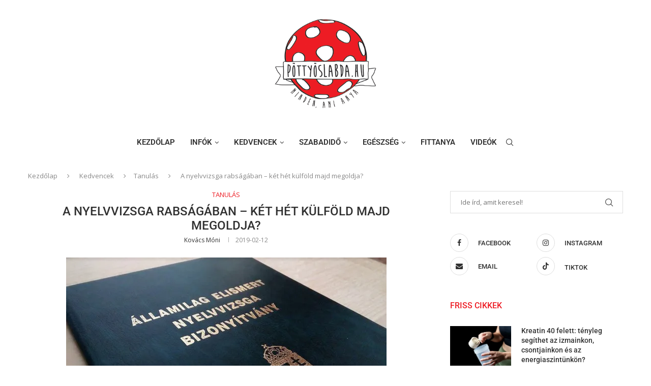

--- FILE ---
content_type: text/html; charset=UTF-8
request_url: https://pottyoslabda.hu/a-nyelvvizsga-rabsagaban-ket-het-kulfold-majd-megoldja/
body_size: 48342
content:
<!DOCTYPE html>
<html lang="hu" prefix="og: https://ogp.me/ns#">
<head><meta charset="UTF-8"><script>if(navigator.userAgent.match(/MSIE|Internet Explorer/i)||navigator.userAgent.match(/Trident\/7\..*?rv:11/i)){var href=document.location.href;if(!href.match(/[?&]nowprocket/)){if(href.indexOf("?")==-1){if(href.indexOf("#")==-1){document.location.href=href+"?nowprocket=1"}else{document.location.href=href.replace("#","?nowprocket=1#")}}else{if(href.indexOf("#")==-1){document.location.href=href+"&nowprocket=1"}else{document.location.href=href.replace("#","&nowprocket=1#")}}}}</script><script>(()=>{class RocketLazyLoadScripts{constructor(){this.v="2.0.3",this.userEvents=["keydown","keyup","mousedown","mouseup","mousemove","mouseover","mouseenter","mouseout","mouseleave","touchmove","touchstart","touchend","touchcancel","wheel","click","dblclick","input","visibilitychange"],this.attributeEvents=["onblur","onclick","oncontextmenu","ondblclick","onfocus","onmousedown","onmouseenter","onmouseleave","onmousemove","onmouseout","onmouseover","onmouseup","onmousewheel","onscroll","onsubmit"]}async t(){this.i(),this.o(),/iP(ad|hone)/.test(navigator.userAgent)&&this.h(),this.u(),this.l(this),this.m(),this.k(this),this.p(this),this._(),await Promise.all([this.R(),this.L()]),this.lastBreath=Date.now(),this.S(this),this.P(),this.D(),this.O(),this.M(),await this.C(this.delayedScripts.normal),await this.C(this.delayedScripts.defer),await this.C(this.delayedScripts.async),this.F("domReady"),await this.T(),await this.j(),await this.I(),this.F("windowLoad"),await this.A(),window.dispatchEvent(new Event("rocket-allScriptsLoaded")),this.everythingLoaded=!0,this.lastTouchEnd&&await new Promise((t=>setTimeout(t,500-Date.now()+this.lastTouchEnd))),this.H(),this.F("all"),this.U(),this.W()}i(){this.CSPIssue=sessionStorage.getItem("rocketCSPIssue"),document.addEventListener("securitypolicyviolation",(t=>{this.CSPIssue||"script-src-elem"!==t.violatedDirective||"data"!==t.blockedURI||(this.CSPIssue=!0,sessionStorage.setItem("rocketCSPIssue",!0))}),{isRocket:!0})}o(){window.addEventListener("pageshow",(t=>{this.persisted=t.persisted,this.realWindowLoadedFired=!0}),{isRocket:!0}),window.addEventListener("pagehide",(()=>{this.onFirstUserAction=null}),{isRocket:!0})}h(){let t;function e(e){t=e}window.addEventListener("touchstart",e,{isRocket:!0}),window.addEventListener("touchend",(function i(o){Math.abs(o.changedTouches[0].pageX-t.changedTouches[0].pageX)<10&&Math.abs(o.changedTouches[0].pageY-t.changedTouches[0].pageY)<10&&o.timeStamp-t.timeStamp<200&&(o.target.dispatchEvent(new PointerEvent("click",{target:o.target,bubbles:!0,cancelable:!0,detail:1})),event.preventDefault(),window.removeEventListener("touchstart",e,{isRocket:!0}),window.removeEventListener("touchend",i,{isRocket:!0}))}),{isRocket:!0})}q(t){this.userActionTriggered||("mousemove"!==t.type||this.firstMousemoveIgnored?"keyup"===t.type||"mouseover"===t.type||"mouseout"===t.type||(this.userActionTriggered=!0,this.onFirstUserAction&&this.onFirstUserAction()):this.firstMousemoveIgnored=!0),"click"===t.type&&t.preventDefault(),this.savedUserEvents.length>0&&(t.stopPropagation(),t.stopImmediatePropagation()),"touchstart"===this.lastEvent&&"touchend"===t.type&&(this.lastTouchEnd=Date.now()),"click"===t.type&&(this.lastTouchEnd=0),this.lastEvent=t.type,this.savedUserEvents.push(t)}u(){this.savedUserEvents=[],this.userEventHandler=this.q.bind(this),this.userEvents.forEach((t=>window.addEventListener(t,this.userEventHandler,{passive:!1,isRocket:!0})))}U(){this.userEvents.forEach((t=>window.removeEventListener(t,this.userEventHandler,{passive:!1,isRocket:!0}))),this.savedUserEvents.forEach((t=>{t.target.dispatchEvent(new window[t.constructor.name](t.type,t))}))}m(){this.eventsMutationObserver=new MutationObserver((t=>{const e="return false";for(const i of t){if("attributes"===i.type){const t=i.target.getAttribute(i.attributeName);t&&t!==e&&(i.target.setAttribute("data-rocket-"+i.attributeName,t),i.target["rocket"+i.attributeName]=new Function("event",t),i.target.setAttribute(i.attributeName,e))}"childList"===i.type&&i.addedNodes.forEach((t=>{if(t.nodeType===Node.ELEMENT_NODE)for(const i of t.attributes)this.attributeEvents.includes(i.name)&&i.value&&""!==i.value&&(t.setAttribute("data-rocket-"+i.name,i.value),t["rocket"+i.name]=new Function("event",i.value),t.setAttribute(i.name,e))}))}})),this.eventsMutationObserver.observe(document,{subtree:!0,childList:!0,attributeFilter:this.attributeEvents})}H(){this.eventsMutationObserver.disconnect(),this.attributeEvents.forEach((t=>{document.querySelectorAll("[data-rocket-"+t+"]").forEach((e=>{e.setAttribute(t,e.getAttribute("data-rocket-"+t)),e.removeAttribute("data-rocket-"+t)}))}))}k(t){Object.defineProperty(HTMLElement.prototype,"onclick",{get(){return this.rocketonclick||null},set(e){this.rocketonclick=e,this.setAttribute(t.everythingLoaded?"onclick":"data-rocket-onclick","this.rocketonclick(event)")}})}S(t){function e(e,i){let o=e[i];e[i]=null,Object.defineProperty(e,i,{get:()=>o,set(s){t.everythingLoaded?o=s:e["rocket"+i]=o=s}})}e(document,"onreadystatechange"),e(window,"onload"),e(window,"onpageshow");try{Object.defineProperty(document,"readyState",{get:()=>t.rocketReadyState,set(e){t.rocketReadyState=e},configurable:!0}),document.readyState="loading"}catch(t){console.log("WPRocket DJE readyState conflict, bypassing")}}l(t){this.originalAddEventListener=EventTarget.prototype.addEventListener,this.originalRemoveEventListener=EventTarget.prototype.removeEventListener,this.savedEventListeners=[],EventTarget.prototype.addEventListener=function(e,i,o){o&&o.isRocket||!t.B(e,this)&&!t.userEvents.includes(e)||t.B(e,this)&&!t.userActionTriggered||e.startsWith("rocket-")||t.everythingLoaded?t.originalAddEventListener.call(this,e,i,o):t.savedEventListeners.push({target:this,remove:!1,type:e,func:i,options:o})},EventTarget.prototype.removeEventListener=function(e,i,o){o&&o.isRocket||!t.B(e,this)&&!t.userEvents.includes(e)||t.B(e,this)&&!t.userActionTriggered||e.startsWith("rocket-")||t.everythingLoaded?t.originalRemoveEventListener.call(this,e,i,o):t.savedEventListeners.push({target:this,remove:!0,type:e,func:i,options:o})}}F(t){"all"===t&&(EventTarget.prototype.addEventListener=this.originalAddEventListener,EventTarget.prototype.removeEventListener=this.originalRemoveEventListener),this.savedEventListeners=this.savedEventListeners.filter((e=>{let i=e.type,o=e.target||window;return"domReady"===t&&"DOMContentLoaded"!==i&&"readystatechange"!==i||("windowLoad"===t&&"load"!==i&&"readystatechange"!==i&&"pageshow"!==i||(this.B(i,o)&&(i="rocket-"+i),e.remove?o.removeEventListener(i,e.func,e.options):o.addEventListener(i,e.func,e.options),!1))}))}p(t){let e;function i(e){return t.everythingLoaded?e:e.split(" ").map((t=>"load"===t||t.startsWith("load.")?"rocket-jquery-load":t)).join(" ")}function o(o){function s(e){const s=o.fn[e];o.fn[e]=o.fn.init.prototype[e]=function(){return this[0]===window&&t.userActionTriggered&&("string"==typeof arguments[0]||arguments[0]instanceof String?arguments[0]=i(arguments[0]):"object"==typeof arguments[0]&&Object.keys(arguments[0]).forEach((t=>{const e=arguments[0][t];delete arguments[0][t],arguments[0][i(t)]=e}))),s.apply(this,arguments),this}}if(o&&o.fn&&!t.allJQueries.includes(o)){const e={DOMContentLoaded:[],"rocket-DOMContentLoaded":[]};for(const t in e)document.addEventListener(t,(()=>{e[t].forEach((t=>t()))}),{isRocket:!0});o.fn.ready=o.fn.init.prototype.ready=function(i){function s(){parseInt(o.fn.jquery)>2?setTimeout((()=>i.bind(document)(o))):i.bind(document)(o)}return t.realDomReadyFired?!t.userActionTriggered||t.fauxDomReadyFired?s():e["rocket-DOMContentLoaded"].push(s):e.DOMContentLoaded.push(s),o([])},s("on"),s("one"),s("off"),t.allJQueries.push(o)}e=o}t.allJQueries=[],o(window.jQuery),Object.defineProperty(window,"jQuery",{get:()=>e,set(t){o(t)}})}P(){const t=new Map;document.write=document.writeln=function(e){const i=document.currentScript,o=document.createRange(),s=i.parentElement;let n=t.get(i);void 0===n&&(n=i.nextSibling,t.set(i,n));const c=document.createDocumentFragment();o.setStart(c,0),c.appendChild(o.createContextualFragment(e)),s.insertBefore(c,n)}}async R(){return new Promise((t=>{this.userActionTriggered?t():this.onFirstUserAction=t}))}async L(){return new Promise((t=>{document.addEventListener("DOMContentLoaded",(()=>{this.realDomReadyFired=!0,t()}),{isRocket:!0})}))}async I(){return this.realWindowLoadedFired?Promise.resolve():new Promise((t=>{window.addEventListener("load",t,{isRocket:!0})}))}M(){this.pendingScripts=[];this.scriptsMutationObserver=new MutationObserver((t=>{for(const e of t)e.addedNodes.forEach((t=>{"SCRIPT"!==t.tagName||t.noModule||t.isWPRocket||this.pendingScripts.push({script:t,promise:new Promise((e=>{const i=()=>{const i=this.pendingScripts.findIndex((e=>e.script===t));i>=0&&this.pendingScripts.splice(i,1),e()};t.addEventListener("load",i,{isRocket:!0}),t.addEventListener("error",i,{isRocket:!0}),setTimeout(i,1e3)}))})}))})),this.scriptsMutationObserver.observe(document,{childList:!0,subtree:!0})}async j(){await this.J(),this.pendingScripts.length?(await this.pendingScripts[0].promise,await this.j()):this.scriptsMutationObserver.disconnect()}D(){this.delayedScripts={normal:[],async:[],defer:[]},document.querySelectorAll("script[type$=rocketlazyloadscript]").forEach((t=>{t.hasAttribute("data-rocket-src")?t.hasAttribute("async")&&!1!==t.async?this.delayedScripts.async.push(t):t.hasAttribute("defer")&&!1!==t.defer||"module"===t.getAttribute("data-rocket-type")?this.delayedScripts.defer.push(t):this.delayedScripts.normal.push(t):this.delayedScripts.normal.push(t)}))}async _(){await this.L();let t=[];document.querySelectorAll("script[type$=rocketlazyloadscript][data-rocket-src]").forEach((e=>{let i=e.getAttribute("data-rocket-src");if(i&&!i.startsWith("data:")){i.startsWith("//")&&(i=location.protocol+i);try{const o=new URL(i).origin;o!==location.origin&&t.push({src:o,crossOrigin:e.crossOrigin||"module"===e.getAttribute("data-rocket-type")})}catch(t){}}})),t=[...new Map(t.map((t=>[JSON.stringify(t),t]))).values()],this.N(t,"preconnect")}async $(t){if(await this.G(),!0!==t.noModule||!("noModule"in HTMLScriptElement.prototype))return new Promise((e=>{let i;function o(){(i||t).setAttribute("data-rocket-status","executed"),e()}try{if(navigator.userAgent.includes("Firefox/")||""===navigator.vendor||this.CSPIssue)i=document.createElement("script"),[...t.attributes].forEach((t=>{let e=t.nodeName;"type"!==e&&("data-rocket-type"===e&&(e="type"),"data-rocket-src"===e&&(e="src"),i.setAttribute(e,t.nodeValue))})),t.text&&(i.text=t.text),t.nonce&&(i.nonce=t.nonce),i.hasAttribute("src")?(i.addEventListener("load",o,{isRocket:!0}),i.addEventListener("error",(()=>{i.setAttribute("data-rocket-status","failed-network"),e()}),{isRocket:!0}),setTimeout((()=>{i.isConnected||e()}),1)):(i.text=t.text,o()),i.isWPRocket=!0,t.parentNode.replaceChild(i,t);else{const i=t.getAttribute("data-rocket-type"),s=t.getAttribute("data-rocket-src");i?(t.type=i,t.removeAttribute("data-rocket-type")):t.removeAttribute("type"),t.addEventListener("load",o,{isRocket:!0}),t.addEventListener("error",(i=>{this.CSPIssue&&i.target.src.startsWith("data:")?(console.log("WPRocket: CSP fallback activated"),t.removeAttribute("src"),this.$(t).then(e)):(t.setAttribute("data-rocket-status","failed-network"),e())}),{isRocket:!0}),s?(t.fetchPriority="high",t.removeAttribute("data-rocket-src"),t.src=s):t.src="data:text/javascript;base64,"+window.btoa(unescape(encodeURIComponent(t.text)))}}catch(i){t.setAttribute("data-rocket-status","failed-transform"),e()}}));t.setAttribute("data-rocket-status","skipped")}async C(t){const e=t.shift();return e?(e.isConnected&&await this.$(e),this.C(t)):Promise.resolve()}O(){this.N([...this.delayedScripts.normal,...this.delayedScripts.defer,...this.delayedScripts.async],"preload")}N(t,e){this.trash=this.trash||[];let i=!0;var o=document.createDocumentFragment();t.forEach((t=>{const s=t.getAttribute&&t.getAttribute("data-rocket-src")||t.src;if(s&&!s.startsWith("data:")){const n=document.createElement("link");n.href=s,n.rel=e,"preconnect"!==e&&(n.as="script",n.fetchPriority=i?"high":"low"),t.getAttribute&&"module"===t.getAttribute("data-rocket-type")&&(n.crossOrigin=!0),t.crossOrigin&&(n.crossOrigin=t.crossOrigin),t.integrity&&(n.integrity=t.integrity),t.nonce&&(n.nonce=t.nonce),o.appendChild(n),this.trash.push(n),i=!1}})),document.head.appendChild(o)}W(){this.trash.forEach((t=>t.remove()))}async T(){try{document.readyState="interactive"}catch(t){}this.fauxDomReadyFired=!0;try{await this.G(),document.dispatchEvent(new Event("rocket-readystatechange")),await this.G(),document.rocketonreadystatechange&&document.rocketonreadystatechange(),await this.G(),document.dispatchEvent(new Event("rocket-DOMContentLoaded")),await this.G(),window.dispatchEvent(new Event("rocket-DOMContentLoaded"))}catch(t){console.error(t)}}async A(){try{document.readyState="complete"}catch(t){}try{await this.G(),document.dispatchEvent(new Event("rocket-readystatechange")),await this.G(),document.rocketonreadystatechange&&document.rocketonreadystatechange(),await this.G(),window.dispatchEvent(new Event("rocket-load")),await this.G(),window.rocketonload&&window.rocketonload(),await this.G(),this.allJQueries.forEach((t=>t(window).trigger("rocket-jquery-load"))),await this.G();const t=new Event("rocket-pageshow");t.persisted=this.persisted,window.dispatchEvent(t),await this.G(),window.rocketonpageshow&&window.rocketonpageshow({persisted:this.persisted})}catch(t){console.error(t)}}async G(){Date.now()-this.lastBreath>45&&(await this.J(),this.lastBreath=Date.now())}async J(){return document.hidden?new Promise((t=>setTimeout(t))):new Promise((t=>requestAnimationFrame(t)))}B(t,e){return e===document&&"readystatechange"===t||(e===document&&"DOMContentLoaded"===t||(e===window&&"DOMContentLoaded"===t||(e===window&&"load"===t||e===window&&"pageshow"===t)))}static run(){(new RocketLazyLoadScripts).t()}}RocketLazyLoadScripts.run()})();</script>
    
    <meta http-equiv="X-UA-Compatible" content="IE=edge">
    <meta name="viewport" content="width=device-width, initial-scale=1">
    <link rel="profile" href="http://gmpg.org/xfn/11"/>
	        <link rel="shortcut icon" href="https://pottyoslabda.hu/wp-tartalom/uploads/2018/06/fav.png"
              type="image/x-icon"/>
        <link rel="apple-touch-icon" sizes="180x180" href="https://pottyoslabda.hu/wp-tartalom/uploads/2018/06/fav.png">
	    <link rel="alternate" type="application/rss+xml" title="Pöttyöslabda &#8211; Minden, ami gyerek RSS Feed"
          href="https://pottyoslabda.hu/feed/"/>
    <link rel="alternate" type="application/atom+xml" title="Pöttyöslabda &#8211; Minden, ami gyerek Atom Feed"
          href="https://pottyoslabda.hu/feed/atom/"/>
    <link rel="pingback" href="https://pottyoslabda.hu/xmlrpc.php"/>
    <!--[if lt IE 9]>
	<script src="https://pottyoslabda.hu/wp-tartalom/themes/soledad/js/html5.js"></script>
	<![endif]-->
	
			<style>
			.fuse_social_icons_links {
			    display: block;
			}
			.facebook-awesome-social::before {
			    content: "\f09a" !important;
			}
			


			.awesome-social-img img {
			    position: absolute;
			    top: 50%;
			    left: 50%;
			    transform: translate(-50%,-50%);
			}

			.awesome-social-img {
			    position: relative;
			}			
			.icon_wrapper .awesome-social {
			    font-family: 'FuseAwesome' !important;
			}
			#icon_wrapper .fuse_social_icons_links .awesome-social {
			    font-family: "FuseAwesome" !important;
			    ext-rendering: auto !important;
			    -webkit-font-smoothing: antialiased !important;
			    -moz-osx-font-smoothing: grayscale !important;
			}
									
			
			#icon_wrapper{
				position: fixed;
				top: 50%;
				left: 0px;
				z-index: 99999;
			}
			
			.awesome-social

			{

            margin-top:2px;

			color: #fff !important;

			text-align: center !important;

			display: block;

			
			line-height: 51px !important;

			width: 48px !important;

			height: 48px !important;

			font-size: 28px !important;

			


			}

			
			.fuse_social_icons_links

			{

			outline:0 !important;



			}

			.fuse_social_icons_links:hover{

			text-decoration:none !important;

			}

			
			.fb-awesome-social

			{

			background: #3b5998;
			border-color: #3b5998;
			
			}
			.facebook-awesome-social

			{

			background: #3b5998;
			border-color: #3b5998;
						}
			
			.fuseicon-threads.threads-awesome-social.awesome-social::before {
			    content: "\e900";
			    font-family: 'FuseCustomIcons' !important;
			    			}

			.fuseicon-threads.threads-awesome-social.awesome-social {
			    background: #000;
			}


			.tw-awesome-social

			{

			background:#00aced;
			border-color: #00aced;
			
			}
			.twitter-awesome-social

			{

			background:#000;
			border-color: #000;
			
			}
			.rss-awesome-social

			{

			background:#FA9B39;
			border-color: #FA9B39;
			
			}

			.linkedin-awesome-social

			{

			background:#007bb6;
			border-color: #007bb6;
						}

			.youtube-awesome-social

			{

			background:#bb0000;
			border-color: #bb0000;
						}

			.flickr-awesome-social

			{

			background: #ff0084;
			border-color: #ff0084;
						}

			.pinterest-awesome-social

			{

			background:#cb2027;
			border-color: #cb2027;
						}

			.stumbleupon-awesome-social

			{

			background:#f74425 ;
			border-color: #f74425;
						}

			.google-plus-awesome-social

			{

			background:#f74425 ;
			border-color: #f74425;
						}

			.instagram-awesome-social

			{

			    background: -moz-linear-gradient(45deg, #f09433 0%, #e6683c 25%, #dc2743 50%, #cc2366 75%, #bc1888 100%);
			    background: -webkit-linear-gradient(45deg, #f09433 0%,#e6683c 25%,#dc2743 50%,#cc2366 75%,#bc1888 100%);
			    background: linear-gradient(45deg, #f09433 0%,#e6683c 25%,#dc2743 50%,#cc2366 75%,#bc1888 100%);
			    filter: progid:DXImageTransform.Microsoft.gradient( startColorstr='#f09433', endColorstr='#bc1888',GradientType=1 );
			    border-color: #f09433;
					    

			}

			.tumblr-awesome-social

			{

			background: #32506d ;
			border-color: #32506d;
						}

			.vine-awesome-social

			{

			background: #00bf8f ;
			border-color: #00bf8f;
						}

            .vk-awesome-social {



            background: #45668e ;
            border-color: #45668e;
            
            }

            .soundcloud-awesome-social

                {

            background: #ff3300 ;
            border-color: #ff3300;
            
                }

                .reddit-awesome-social{



            background: #ff4500 ;
            border-color: #ff4500;

                            }

                .stack-awesome-social{



            background: #fe7a15 ;
            border-color: #fe7a15;
            
                }

                .behance-awesome-social{

            background: #1769ff ;
            border-color: #1769ff;
            
                }

                .github-awesome-social{

            background: #999999 ;
            border-color: #999999;
            


                }

                .envelope-awesome-social{

                  background: #ccc ;
 				  border-color: #ccc;                 
 				                  }

/*  Mobile */









             




			</style>

		<style>.penci-library-modal-btn {margin-left: 5px;background: #33ad67;vertical-align: top;font-size: 0 !important;}.penci-library-modal-btn:before {content: '';width: 16px;height: 16px;background-image: url('https://pottyoslabda.hu/wp-tartalom/themes/soledad/images/penci-icon.png');background-position: center;background-size: contain;background-repeat: no-repeat;}#penci-library-modal .penci-elementor-template-library-template-name {text-align: right;flex: 1 0 0%;}</style>
	
<!-- Search Engine Optimization by Rank Math - https://rankmath.com/ -->
<title>A nyelvvizsga rabságában – két hét külföld majd megoldja?</title>
<link data-rocket-preload as="style" href="https://fonts.googleapis.com/css?family=Roboto%3A300%2C300italic%2C400%2C400italic%2C500%2C500italic%2C700%2C700italic%2C800%2C800italic%7COpen%20Sans%3A300%2C300italic%2C400%2C400italic%2C500%2C500italic%2C700%2C700italic%2C800%2C800italic%7CLora%3A300%2C300italic%2C400%2C400italic%2C500%2C500italic%2C600%2C600italic%2C700%2C700italic%2C800%2C800italic%26amp%3Bsubset%3Dlatin%2Ccyrillic%2Ccyrillic-ext%2Cgreek%2Cgreek-ext%2Clatin-ext&#038;display=swap" rel="preload">
<link href="https://fonts.googleapis.com/css?family=Roboto%3A300%2C300italic%2C400%2C400italic%2C500%2C500italic%2C700%2C700italic%2C800%2C800italic%7COpen%20Sans%3A300%2C300italic%2C400%2C400italic%2C500%2C500italic%2C700%2C700italic%2C800%2C800italic%7CLora%3A300%2C300italic%2C400%2C400italic%2C500%2C500italic%2C600%2C600italic%2C700%2C700italic%2C800%2C800italic%26amp%3Bsubset%3Dlatin%2Ccyrillic%2Ccyrillic-ext%2Cgreek%2Cgreek-ext%2Clatin-ext&#038;display=swap" media="print" onload="this.media=&#039;all&#039;" rel="stylesheet">
<noscript><link rel="stylesheet" href="https://fonts.googleapis.com/css?family=Roboto%3A300%2C300italic%2C400%2C400italic%2C500%2C500italic%2C700%2C700italic%2C800%2C800italic%7COpen%20Sans%3A300%2C300italic%2C400%2C400italic%2C500%2C500italic%2C700%2C700italic%2C800%2C800italic%7CLora%3A300%2C300italic%2C400%2C400italic%2C500%2C500italic%2C600%2C600italic%2C700%2C700italic%2C800%2C800italic%26amp%3Bsubset%3Dlatin%2Ccyrillic%2Ccyrillic-ext%2Cgreek%2Cgreek-ext%2Clatin-ext&#038;display=swap"></noscript>
<style id="rocket-critical-css">ul{box-sizing:border-box}:root{--wp--preset--font-size--normal:16px;--wp--preset--font-size--huge:42px}button::-moz-focus-inner{padding:0;border:0}*{box-sizing:border-box;-webkit-box-sizing:border-box;-moz-box-sizing:border-box;-moz-box-sizing:border-box;outline:none}*,html,body,div,ul,li,h1,h3,form,input,p{margin:0;padding:0}input{background-color:transparent}img{border:0}ul,li{list-style:none}h1,h3{font-size:100%;font-weight:normal}img{max-width:100%;vertical-align:top;height:auto}a img{border:none}iframe{border:none;max-width:none}body:not(.penci-fawesome-ver5) .penci-faicon{font-family:'FontAwesome';font-weight:normal}input[type="text"],input[type="submit"],button{-webkit-appearance:none;border-radius:0;-webkit-border-radius:0}p:empty:before{content:none}html,body{-webkit-font-smoothing:antialiased}body{font-family:var(--pcbody-font);color:#313131;background-color:#FFF;font-size:14px;overflow-x:hidden;text-rendering:optimizeLegibility;-webkit-font-smoothing:antialiased;-moz-osx-font-smoothing:grayscale;--pcbg-cl:#fff;--pctext-cl:#313131;--pcborder-cl:#dedede;--pcheading-cl:#313131;--pcmeta-cl:#888888;--pcaccent-cl:#6eb48c;--pcbody-font:'PT Serif', serif;--pchead-font:'Raleway', sans-serif;--pchead-wei:bold;--pchd-mg:60px;--pcctain:1170px;--pcctain2:1400px;--pcajs_tcl:var(--pcheading-cl);--pcajs_thcl:var(--pcaccent-cl);--pcajs_mcl:var(--pcmeta-cl);--pcajs_mhcl:var(--pcmeta-cl);--pcajs_ncl:var(--pctext-cl);--pcajs_bcl:var(--pcborder-cl);--pcajs_bgcl:var(--pcbg-cl);--pcajs_bghcl:#f9f9f9;--pcajs_tfz:13px;--pcajs_mfz:12px;--pcajs_nfz:13px}p{font-size:14px;line-height:28px}a{text-decoration:none;color:var(--pcaccent-cl);outline:none}h1,h3{font-family:var(--pchead-font);font-style:normal;font-weight:var(--pchead-wei)}.container{width:var(--pcctain);margin:0 auto}.container.penci_sidebar:before,.container.penci_sidebar:after{content:'';display:table;clear:both}body:not(.penci-fawesome-ver5) .penci-faicon.fa-facebook:before{content:"\f09a"}#main{width:100%}.container.penci_sidebar #main{width:70.94%;padding-right:50px;float:left}.penci-sidebar-content{width:29.06%;float:right}.wrapper-boxed{overflow:hidden}#navigation{background:#fff;height:60px;z-index:9999;width:100%;-webkit-backface-visibility:hidden;border-bottom:1px solid #ECECEC}#navigation.header-layout-bottom{box-shadow:0px 0px 0px transparent;-webkit-box-shadow:0px 0px 0px transparent;-moz-box-shadow:0px 0px 0px transparent;border-top:1px solid #ECECEC}#navigation .container{position:relative;display:table;text-align:center}#navigation .menu{float:left}#navigation.header-5 .menu,#navigation.header-5 .pcheader-icon{float:none;vertical-align:top}#navigation.header-5 .pcheader-icon{margin-left:40px;display:inline-block}#navigation ul.menu>li{display:inline-block;position:relative;float:left;margin-right:30px}#navigation .menu>li:last-child{margin-right:0}#navigation .sub-menu li a,#navigation .menu>li>a{font-family:var(--pchead-font);font-size:12px;color:#313131;text-transform:uppercase;display:inline-block;position:relative;font-weight:var(--pchead-wei);text-decoration:none}#navigation .menu>li>a{line-height:58px}#navigation ul.menu>li>a:before{content:"";position:absolute;bottom:18px;left:50%;height:2px;width:0;background:var(--pcaccent-cl)}#navigation .button-menu-mobile{display:none;float:left;line-height:60px;text-align:center;color:#313131;font-size:21px}#logo a{display:inline-block;vertical-align:top}#navigation .menu .sub-menu{visibility:hidden;opacity:0;position:absolute;left:0;z-index:9999;box-shadow:0px 3px 3px rgba(190,190,190,0.6);-webkit-box-shadow:0px 3px 3px rgba(190,190,190,0.6);-moz-box-shadow:0px 3px 3px rgba(190,190,190,0.6);border-top:1px solid #ECECEC;margin-top:0;background:#fff}#navigation ul.menu ul.sub-menu li>a{margin:0 20px;padding:12px 0;font-size:12px;min-width:200px;line-height:1.4;border-bottom:1px solid #E0E0E0;text-align:left;border-left:none!important;position:relative;overflow:hidden;vertical-align:top}#navigation ul.menu ul.sub-menu li{padding-right:0;margin-right:0;float:none;position:relative;width:100%}#navigation .menu ul.sub-menu>li:last-child>a{border-bottom:none}body #navigation .menu .sub-menu{-webkit-transform-origin:0 0;-moz-transform-origin:0 0;-ms-transform-origin:0 0;-o-transform-origin:0 0;transform-origin:0 0}body.pcmn-drdw-style-slide_down #navigation .menu .sub-menu{-webkit-transform:rotateX(-90deg);-moz-transform:rotateX(-90deg);-ms-transform:rotateX(-90deg);-o-transform:rotateX(-90deg);transform:rotateX(-90deg)}#navigation ul.menu>li.menu-item-has-children>a:after{font-family:FontAwesome;content:"\f107";margin-left:5px;color:inherit;font-size:13px;font-weight:normal;width:auto;display:inline-block}#sidebar-nav{position:fixed;top:0;height:100%;z-index:99997;width:270px;overflow-y:auto;padding:30px 20px 20px;background:#ffffff;left:0;transform:translateX(-270px);-webkit-transform:translateX(-270px);-moz-transform:translateX(-270px)}@media only screen and (min-width:961px){#sidebar-nav{display:none}}#sidebar-nav::-webkit-scrollbar{width:6px;background:#848484}#sidebar-nav::-webkit-scrollbar-thumb{background-color:#313131;border-radius:0;-webkit-border-radius:0;-moz-border-radius:0}#sidebar-nav::-webkit-scrollbar-corner{background-color:#DEDEDE}#sidebar-nav-logo{padding:0 20px 20px;text-align:center;margin:0 0 15px 0;position:relative}#sidebar-nav-logo:before{content:"";width:60px;height:1px;background:var(--pcaccent-cl);position:absolute;bottom:0;left:50%;margin-left:-30px}.header-social.sidebar-nav-social{margin:0 0 43px 0;padding:0 10px}.header-social.sidebar-nav-social .inner-header-social:before,.header-social.sidebar-nav-social .inner-header-social:after{content:none}.header-social.sidebar-nav-social a i{color:#313131}#sidebar-nav .menu{margin:0;list-style:none}#sidebar-nav .menu li{display:block;border-bottom:1px solid #DEDEDE;padding:0;margin-bottom:0}#sidebar-nav .menu>li:last-child,#sidebar-nav .menu ul>li:last-child{border-bottom:none}#sidebar-nav .menu li a{font-size:13px;font-weight:normal;letter-spacing:0;text-transform:uppercase;color:#313131;margin:0;position:relative;padding:13px 0 13px 0;display:block;line-height:1.3em;font-family:var(--pchead-font);font-weight:var(--pchead-wei)}#sidebar-nav .menu li.menu-item-has-children a{padding-right:17px}#sidebar-nav ul.sub-menu{border-top:1px solid #DEDEDE;display:none;padding:10px 0 10px 12px}#sidebar-nav ul.sub-menu li{overflow:hidden;border:none}#sidebar-nav ul.sub-menu li a{margin:0 0 0 0;padding:10px 0}#close-sidebar-nav{position:fixed;visibility:hidden;opacity:0;text-decoration:none;top:0;left:0;font-size:1.4em;color:#313131;padding:10px;height:100%;background:rgba(0,0,0,.8);right:0;z-index:99996}#close-sidebar-nav i{display:none;width:24px;height:24px;background-color:#fff;line-height:24px;text-align:center;border-radius:12px;font-size:14px}.pcheader-icon{float:right;width:20px;text-align:center}.pcheader-icon>a{height:58px;font-size:14px;line-height:58px;color:#313131;background:none;display:block}.show-search{position:absolute;left:0;width:100%;top:0;height:58px;background:#fff;text-align:left;z-index:200;display:none}.show-search form.pc-searchform input.search-input{padding:15px 35px 15px 0;border:none;position:absolute;top:0;left:0;width:100%;z-index:3;color:#313131;height:58px;line-height:28px;box-sizing:border-box;-moz-box-sizing:border-box;-webkit-box-sizing:border-box;background:none;font-weight:normal;letter-spacing:0;font-size:13px}.show-search form.pc-searchform i{display:none}.show-search a.close-search{position:absolute;width:20px;height:60px;display:inline-block;right:0;top:0;z-index:5;text-align:center;line-height:60px;font-size:16px;color:#313131}.show-search a.close-search i{font-size:70%}form.pc-searchform .searchsubmit{display:none}.widget.widget_search form.pc-searchform .searchsubmit{display:none}.pcheader-icon a i{line-height:inherit;vertical-align:top}#navigation.header-5 .pcheader-icon{margin-left:15px}#header{margin-bottom:var(--pchd-mg);position:relative}#header .inner-header{width:100%;background-size:cover;position:relative;background-position:center center;background-repeat:no-repeat;height:auto}#header .inner-header .container{padding:40px 0;text-align:center;position:relative;overflow:hidden}#logo{text-align:center}.header-social{display:block;text-align:center;margin:20px 0 0}.header-social .inner-header-social{display:inline-block;vertical-align:top;position:relative}.header-social a{float:left;display:inline-block;vertical-align:top;margin-right:13px}.header-social a:last-child{margin-right:0}.header-social a i{font-size:14px;color:#313131;vertical-align:top}span.date>time{font-size:inherit;color:inherit;text-decoration:inherit;font-weight:inherit;background:none;font-style:inherit;font-family:inherit}.penci-image-holder{position:relative;width:100%;background:#f5f5f5;display:inline-block;vertical-align:top;background-repeat:no-repeat;background-position:center center;background-size:cover;-webkit-background-size:cover;-moz-background-size:cover;-o-background-size:cover;overflow:hidden}.penci-image-holder:before{display:block;content:"";width:100%;padding-top:66.6667%;background:none!important;box-shadow:none!important}.penci-owl-carousel:not(.owl-loaded)>div{display:none}@media only screen and (min-width:1170px){.penci-owl-carousel:not(.owl-loaded)[data-item="3"]>div{width:33.3333%;float:left}}@media only screen and (max-width:1169px) and (min-width:768px){.penci-owl-carousel:not(.owl-loaded)[data-tablet="2"]>div{width:50%;float:left}}@media only screen and (max-width:767px) and (min-width:481px){.penci-owl-carousel:not(.owl-loaded)[data-tabsmall="2"]>div{width:50%;float:left}}.header-standard{text-align:center;padding-bottom:17px;position:relative;margin:0 0 19px 0}.header-standard:after{content:"";position:absolute;width:60px;height:1px;background:var(--pcaccent-cl);display:block;bottom:0;left:50%;margin-left:-30px}.penci-standard-cat{overflow:hidden;display:block;margin-bottom:6px}.header-standard .cat{display:inline-block;position:relative}.header-standard .post-title{color:#313131;font-size:24px;text-transform:uppercase}.header-standard .author-post span{color:#888}.header-standard .author-post{margin:6px 0 0;font-size:14px}.header-standard .author-post span,.header-standard .author-post span a{font-size:inherit}.header-standard .author-post span a{color:#313131;text-transform:capitalize}.penci-hide-tagupdated{display:none!important}.header-standard.header-classic{margin:0 0 26px 0;padding:0}.header-standard.header-classic:after{content:none;display:none}.cat>a.penci-cat-name{font-size:13px;color:var(--pcaccent-cl);line-height:1.2;margin:0 15px 0 0;padding-right:10px;display:inline-block;vertical-align:top;background:none;font-weight:normal;margin-bottom:5px;position:relative;text-decoration:none}.cat>a.penci-cat-name:after{content:"";display:inline-block;border:1px solid;font-size:12px;margin-left:10px;position:absolute;top:50%;margin-top:-3px;width:3px;height:3px;transform:rotate(45deg);-moz-transform:rotate(45deg);-webkit-transform:rotate(45deg);box-sizing:unset;-webkit-box-sizing:unset;opacity:0.65}.cat>a.penci-cat-name:first-child{margin-left:0}.cat>a.penci-cat-name:last-child{margin-right:0;padding:0}.cat>a.penci-cat-name:last-child:after{content:none;display:none}article.post,article.type-post{margin-bottom:60px}.single .post{margin-bottom:60px}.post-box-meta-single{text-align:center;margin:6px 0 0;font-size:14px}.post-box-meta-single span{color:#888888}.header-standard .post-box-meta-single .author-post,.header-standard .post-box-meta-single .author-post span a,.header-standard .post-box-meta-single span{font-size:inherit}.post-box-meta-single span time{font-size:inherit;font-family:inherit;color:inherit}.post-box-meta-single a{color:#313131}.post-box-meta-single>span:before{content:"";width:0;height:10px;margin:0 13px;display:inline-block;background:none!important;border-right:1px solid;opacity:0.7}.post-box-meta-single>span:first-child:before{content:none;display:block}.post-image{margin-bottom:26px;text-align:center;vertical-align:top;overflow:hidden;position:relative}.post-image img{max-width:100%;height:auto}.item-related{padding:0 10px;text-align:center}.item-related>a{display:inline-block;margin-bottom:17px;width:100%;position:relative}.item-related h3 a{font-size:14px;text-transform:uppercase;color:#313131;line-height:1.4}.item-related span.date{color:#888888;display:inline-block;margin-top:8px;font-size:13px}.textwidget{line-height:1.8}.widget input{font-weight:normal}.widget input[type="submit"]{font-family:var(--pchead-font);font-weight:var(--pchead-wei)}.penci-sidebar-content .widget{width:100%;margin-right:0;float:none;margin-bottom:60px;clear:both}.penci-sidebar-content img{max-width:100%;height:auto;vertical-align:top}.widget a{color:var(--pctext-cl)}form.pc-searchform{position:relative}form.pc-searchform input.search-input{border:1px solid #e9e9e9;background:transparent;padding:12px 40px 12px 20px;color:#313131;font-size:13px;font-family:var(--pcbody-font);font-weight:normal;width:100%}form.pc-searchform i{position:absolute;color:var(--pctext-cl);top:50%;transform:translateY(-50%);-webkit-transform:translateY(-50%);right:20px;z-index:1;font-size:15px;opacity:0.9}.widget form.pc-searchform input.search-input,.penci-sidebar-content .widget form.pc-searchform input.search-input{width:100%;max-width:100%;background-color:transparent;margin-bottom:0}.widget-social{text-align:center;display:table;width:100%}.widget-social.show-text{margin-left:-5px}.widget-social a i{width:36px;height:36px;line-height:34px;background:none;color:#313131;border:1px solid #E0E0E0;border-radius:50%;-webkit-border-radius:50%;-moz-border-radius:50%;margin:0 5px 5px;display:inline-block;font-size:14px;text-align:center}.widget-social.show-text a i{margin-bottom:0}.widget-social a span{display:none}.widget-social a:first-child{margin-left:0}.widget-social a:last-child{margin-right:0}.widget-social.show-text>a{width:50%;float:left;text-align:left;margin-bottom:10px;text-decoration:none}.widget-social.show-text>a:nth-child(2n+1){clear:both}.widget-social.show-text a span{display:inline-block;color:#313131;text-transform:uppercase;font-size:13px;margin-left:10px;font-family:var(--pchead-font);font-weight:var(--pchead-wei);letter-spacing:0;line-height:20px}.widget input[type="text"]{border:1px solid #DEDEDE;border-radius:0;-webkit-border-radius:0;-moz-border-radius:0;outline:none;background:none;display:block;font-size:13px;padding:11px 20px;margin-bottom:20px;letter-spacing:0;font-family:var(--pcbody-font);width:100%;max-width:100%;display:block;-webkit-box-sizing:border-box;-moz-box-sizing:border-box;box-sizing:border-box;height:auto;vertical-align:baseline;line-height:normal}.widget input[type="submit"]{display:block;width:100%;font-size:14px;padding:12px 20px;text-transform:uppercase;color:#313131;margin:0;border:none;background:#F5F5F5;max-width:100%;outline:none}.container.penci-breadcrumb{line-height:1.4;margin-bottom:20px}.container.penci-breadcrumb{margin-top:calc(25px - var(--pchd-mg));clear:both}.container.penci-breadcrumb span,.container.penci-breadcrumb a,.container.penci-breadcrumb span a{font-size:13px;color:#888888}.container.penci-breadcrumb i{color:#888888;font-size:13px;margin:0 15px 0 19px}.alignnone{margin:5px 20px 20px 0}a img.alignnone{margin:5px 20px 20px 0}.penci-single-block{display:block;clear:both}@media only screen and (min-width:961px) and (max-width:1169px){.container{width:940px}#navigation.header-5 .pcheader-icon{margin-left:26px}#navigation ul.menu>li{margin-right:16px}.widget-social.show-text a span{margin-left:1px;font-size:12px}}@media only screen and (min-width:961px){#navigation .menu{display:inline-block!important}}@media only screen and (max-width:960px){#navigation.header-5 .container{text-align:right}#navigation.header-5 .container .pcheader-icon{margin-left:15px}#navigation .button-menu-mobile{display:inline-block}#navigation .menu{display:none!important}.container.penci_sidebar #main{width:100%;margin:0 0 60px 0;padding:0!important;float:none!important}.penci-sidebar-content{position:static!important;margin-left:0!important;top:auto!important;float:none!important;width:100%!important}}@media only screen and (min-width:768px) and (max-width:960px){.container{width:726px}#logo img{max-width:600px;height:auto}}@media only screen and (max-width:767px){.container{width:100%}#logo img{max-width:100%;height:auto}.header-standard .post-title{font-size:20px}}@media only screen and (min-width:480px) and (max-width:767px){.container{width:480px}#logo img{max-width:100%;height:auto}}@media only screen and (max-width:479px){.wrapper-boxed>.penci-single-wrapper>.penci-single-block>.container{padding-left:20px;padding-right:20px}#header .inner-header{height:auto}#navigation,.inner-header{padding-left:10px;padding-right:10px}.item-related h3 a{font-size:18px}.header-standard .post-title{font-size:18px}.cat>a.penci-cat-name{font-size:11px}.post-box-meta-single span{margin-top:3px}a img.alignnone{margin:0 auto 30px auto;float:none;display:block}.item-related h3 a{font-size:16px}#sidebar-nav{width:270px;transform:translateX(-270px);-webkit-transform:translateX(-270px);-moz-transform:translateX(-270px)}}@media screen and (max-width:600px){#sidebar-nav,#close-sidebar-nav{z-index:9999999}#close-sidebar-nav i{display:inline-block}}body{--pc-loader-2:var(--pcaccent-cl)}@font-face{font-family:"penciicon";font-display:swap;src:url(https://pottyoslabda.hu/wp-tartalom/themes/soledad/fonts/penciicon.ttf) format("truetype"),url(https://pottyoslabda.hu/wp-tartalom/themes/soledad/fonts/penciicon.woff) format("woff"),url(https://pottyoslabda.hu/wp-tartalom/themes/soledad/fonts/penciicon.woff2) format("woff2"),url(https://pottyoslabda.hu/wp-tartalom/themes/soledad/fonts/penciicon.eot#iefix) format("embedded-opentype"),url(https://pottyoslabda.hu/wp-tartalom/themes/soledad/fonts/penciicon.svg#penciicon) format("svg")}i[class^="penciicon-"]{display:inline-block;font-family:penciicon!important;font-style:normal;font-weight:normal!important;font-variant:normal;text-transform:none;line-height:1;-webkit-font-smoothing:antialiased;-moz-osx-font-smoothing:grayscale}.penciicon-magnifiying-glass:before{content:"\f10a"}.penciicon-close-button:before{content:"\f112"}.elementor-screen-only{position:absolute;top:-10000em;width:1px;height:1px;margin:-1px;padding:0;overflow:hidden;clip:rect(0,0,0,0);border:0}:root{--page-title-display:block}h1.entry-title{display:var(--page-title-display)}@media (min-width:1025px){#elementor-device-mode:after{content:"desktop"}}@media (min-width:-1px){#elementor-device-mode:after{content:"widescreen"}}@media (max-width:-1px){#elementor-device-mode:after{content:"laptop";content:"tablet_extra"}}@media (max-width:1024px){#elementor-device-mode:after{content:"tablet"}}@media (max-width:-1px){#elementor-device-mode:after{content:"mobile_extra"}}@media (max-width:767px){#elementor-device-mode:after{content:"mobile"}}.elementor-kit-14972{--e-global-color-primary:#6EC1E4;--e-global-color-secondary:#54595F;--e-global-color-text:#7A7A7A;--e-global-color-accent:#61CE70;--e-global-color-662ae34:#4054B2;--e-global-color-605b7338:#23A455;--e-global-color-7325340:#000;--e-global-color-4d05269d:#FFF;--e-global-typography-primary-font-family:"Roboto";--e-global-typography-primary-font-weight:600;--e-global-typography-secondary-font-family:"Roboto Slab";--e-global-typography-secondary-font-weight:400;--e-global-typography-text-font-family:"Roboto";--e-global-typography-text-font-weight:400;--e-global-typography-accent-font-family:"Roboto";--e-global-typography-accent-font-weight:500}h1.entry-title{display:var(--page-title-display)}:root{--woocommerce:#a46497;--wc-green:#7ad03a;--wc-red:#a00;--wc-orange:#ffba00;--wc-blue:#2ea2cc;--wc-primary:#a46497;--wc-primary-text:white;--wc-secondary:#ebe9eb;--wc-secondary-text:#515151;--wc-highlight:#77a464;--wc-highligh-text:white;--wc-content-bg:#fff;--wc-subtext:#767676}:root{--woocommerce:#a46497;--wc-green:#7ad03a;--wc-red:#a00;--wc-orange:#ffba00;--wc-blue:#2ea2cc;--wc-primary:#a46497;--wc-primary-text:white;--wc-secondary:#ebe9eb;--wc-secondary-text:#515151;--wc-highlight:#77a464;--wc-highligh-text:white;--wc-content-bg:#fff;--wc-subtext:#767676}body{--pc-woo-quick-view-width:960px;--pccat_tt_cl:var(--pctext-cl);--pccat_price_cl:var(--pcaccent-cl);--pccat_cat_cl:var(--pcmeta-cl);--pccat_cat_hv_cl:var(--pctext-cl);--pccat_btn_groups_bgcl:#fff;--pccat_btn_cl:var(--pctext-cl);--pccat_progress_bg_cl:#dedede;--pccat_progress_active_bg_cl:var(--pcaccent-cl);--pccat_progress_height:7px;--pcpage_gtext_cl:var(--pctext-cl);--pcpage_glink_cl:var(--pcaccent-cl);--pcpage_glink_hv_cl:var(--pcaccent-cl);--pcpage_gbdr_cl:var(--pcborder-cl);--pcpage_btns_bdr_cl:var(--pcborder-cl);--pcpage_btns_bdr_hv_cl:var(--pcaccent-cl);--pcpage_btns_bg_cl:var(--pcaccent-cl);--pcpage_btns_bg_hv_cl:var(--pcaccent-cl);--pcpage_btn_atc_bg_cl:#000;--pcpage_btn_atc_bg_hv_cl:var(--pctext-cl);--pcpage_meta_cl:var(--pcmeta-cl);--pcpage_meta_link_cl:var(--pcmeta-cl);--pcpage_meta_link_hv_cl:var(--pctext-cl);--pcpage_tab_tt_cl:var(--pcmeta-cl);--pcpage_tab_tt_active_cl:var(--pctext-cl);--pcwp_tt_cl:var(--pctext-cl);--pcwp_btn_bg_cl:var(--pcaccent-cl);--pcwp_btn_bg_hv_cl:var(--pcaccent-cl);--pcwp_btn_alt_bg_cl:var(--pcmeta-cl);--pcwp_btn_alt_bg_hv_cl:var(--pcaccent-cl);--pcwc_ckout_inner_bg:#f1f1f1;--pcsl_tt_fs:15px;--pcsl_tt_m_fs:15px;--pcsl_tt_l_fs:var(--pcsl_tt_fs);--pcsl_tt_l_m_fs:var(--pcsl_tt_m_fs);--pcsl_meta_fs:14px;--pcsl_meta_m_fs:14px;--pcsl_price_fs:14px;--pcsl_price_m_fs:14px;--pcsl_btn_icon_size:18px;--pcs_fsp_single_tt:30px;--pcs_fsp_single_m_tt:22px;--pcs_fsp_price:18px;--pcs_fsp_m_price:18px;--pcs_fsp_breadcrumb:13px;--pcs_fsp_m_breadcrumb:13px;--pcs_fsp_general:14px;--pcs_fsp_tab_tt:14px;--pcs_fsp_tab_m_tt:14px;--pcs_fsp_meta:14px;--pcs_fsp_m_meta:14px;--pchd_mn_font:var(--pchead-font);--pchd_mn_font_w:var(--pchead-wei);--pclabel_hot:#fb1919;--pclabel_new:#8dd620;--pclabel_sale:var(--pcaccent-cl);--pclabel_outstock:maroon;--pcsl_tt_lb_size:12px;--pcsl_tt_lb_m_size:12px;--pcl_o_bg:black;--pcl_o_opacity:0.5;--pcl_o_tt_cl:#fff;--pcl_o_l_cl:#bfbfbf;--pcl_o_lhv_cl:#fff;--pcl_o_btn_cl:#fff;--pcsl_tt_btn4_size:15px;--pcsl_tt_btn4_m_size:12px;--pcsl_tt_btn3_size:12px;--pcsl_tt_btn3_m_size:12px;--pcsl_tt_btn5_size:12px;--pcsl_tt_btn5_m_size:12px;--pcl_3_atc_bg_cl:var(--pcaccent-cl);--pcl_3_atc_bg_hv_cl:var(--pcaccent-cl);--pcl_3_atc_txt_cl:#fff;--pcl_3_atc_txt_hv_cl:#fff;--pcl_btn_group_bg_color:#fff;--pcl_btn_group_bg_hv_color:#fff;--pcl_btn_group_txt_color:var(--pcheading-cl);--pcl_btn_group_txt_hv_color:var(--pcheading-cl);--pcl_5_btn_txt_cl:#fff;--pcl_5_btn_txt_hv_cl:var(--pcheading-cl);--pcl_5_btn_bd_cl:#fff;--pcl_5_btn_bd_hv_cl:#fff;--pcl_5_btn_bg_cl:transparent;--pcl_5_btn_bg_hv_cl:#fff;--pc-sidebar-w:29.1%;--pcl_6_bg_cl:#fff;--pcl_6_tt_cl:var(--pcheading-cl);--pcl_6_txt_cl:var(--pctext-cl);--pcl_6_l_cl:var(--pcmeta-cl);--pcl_6_lhv_cl:var(--pcmeta-cl);--pcl_6_price_cl:var(--pccat_price_cl);--pcl_4_btn_txt_cl:white;--pcl_4_btn_txt_hv_cl:white;--pcl_4_btn_bg_cl:var(--pcaccent-cl);--pcl_4_btn_bg_hv_cl:var(--pcaccent-cl);--pcl_l_cat_fs:14px;--pcl_l_cat_fs_m:12px;--pcl_l_cat_tt_fs:15px;--pcl_l_cat_tt_fs_m:13px;--pc-w-mh:275px;--pc-w-mhm:275px;--pcl_l_cat_tt_cl:var(--pcheading-cl);--pcl_l_cat_cl:var(--pcmeta-cl);--pcl_l_cat_o_cl:rgba(255, 255, 255, 1);--pcl_l_cat_o_cl_rgba:linear-gradient(0deg, rgba(255, 255, 255, 1) 0%, rgba(255, 255, 255, 0.5) 50%, rgba(255, 255, 255, 0) 100%);--penci-scrollbar-track-bg:rgba(0, 0, 0, 0.05);--penci-scrollbar-thumb-bg:rgba(0, 0, 0, 0.12);--pc-sf-sum-w:780px}.top-search-classes{float:right;width:20px;text-align:center;margin-right:0}#navigation .pcheader-icon{margin-right:10px}#navigation .pcheader-icon.penci-top-search{margin-right:0}#navigation.header-5 .pcheader-icon{margin-right:0}.top-search-classes>a{font-size:14px;line-height:58px;display:block;height:58px;color:#313131;background:none}.top-search-classes>a>i{width:20px}.theiaStickySidebar{position:relative}.penci-sidebar-cart{position:fixed;z-index:99999999;top:0;visibility:hidden;width:320px;height:100%;opacity:0;background-color:#fff}.penci-sidebar-cart.side-right{right:0;-moz-transform:translateX(320px);-webkit-transform:translateX(320px);transform:translateX(320px)}.woocommerce-no-js .penci-sidebar-cart.side-right{-moz-transform:translateX(0);-webkit-transform:translateX(0);transform:translateX(0)}.penci-sidebar-cart .sidecart-heading{display:flex;align-items:center;justify-content:space-between;padding:0 20px;border-bottom:1px solid #dedede;background-color:#f9f9f9;height:80px}.penci-sidebar-cart .sidecart-heading h3{font-size:22px;display:inline-block;text-transform:uppercase}.penci-sidebar-cart .sidecart-heading .close{font-size:0;display:inline-block;float:right;height:27px;text-align:center}.penci-sidebar-cart .sidecart-heading .close i{font-size:14px;line-height:27px;display:inline-block;margin-right:5px;color:var(--pcheading-cl)}.penci-sidebar-cart-close{position:fixed;z-index:9999;top:0;left:0;visibility:hidden;width:100%;height:100%;text-indent:-999999px;opacity:0;background-color:rgba(55,55,55,.75)}.penci-sidebar-cart .woocommerce-mini-cart__empty-message{font-weight:bold;font-size:16px;padding:15px;text-align:center}.penci-sidebar-cart .woocommerce-mini-cart__empty-message:before{font-family:'penciicon',serif;font-size:48px;line-height:48px;font-weight:300;display:block;content:'\f16f';color:var(--pctext-cl);opacity:0.15;padding:15px 0}body.single .container.penci-breadcrumb span,body.single .container.penci-breadcrumb span a,body.single .container.penci-breadcrumb i{font-size:var(--pcs_fsp_breadcrumb)}@media only screen and (max-width:767px){body.single .container.penci-breadcrumb span,body.single .container.penci-breadcrumb span a,body.single .container.penci-breadcrumb i{font-size:var(--pcs_fsp_m_breadcrumb)}}.sidebar-cart-container .widget_shopping_cart_content ::-webkit-scrollbar{width:5px}.sidebar-cart-container .widget_shopping_cart_content ::-webkit-scrollbar-track{background-color:var(--penci-scrollbar-track-bg)}.sidebar-cart-container .widget_shopping_cart_content ::-webkit-scrollbar-thumb{background-color:var(--penci-scrollbar-thumb-bg)}:root{--swiper-theme-color:#007aff}:root{--swiper-navigation-size:44px}:root{--jp-carousel-primary-color:#fff;--jp-carousel-primary-subtle-color:#999;--jp-carousel-bg-color:#000;--jp-carousel-bg-faded-color:#222;--jp-carousel-border-color:#3a3a3a}</style>
<meta name="description" content="Napok óta hangos a hazai internet a felvételihez előírt, 2020-tól kötelezően bevezetett nyelvvizsga hírétől. Ez nem is csoda, hiszen az érintett gyerekeknek"/>
<meta name="robots" content="follow, index, max-snippet:-1, max-video-preview:-1, max-image-preview:large"/>
<link rel="canonical" href="https://pottyoslabda.hu/a-nyelvvizsga-rabsagaban-ket-het-kulfold-majd-megoldja/" />
<meta property="og:locale" content="hu_HU" />
<meta property="og:type" content="article" />
<meta property="og:title" content="A nyelvvizsga rabságában – két hét külföld majd megoldja?" />
<meta property="og:description" content="Napok óta hangos a hazai internet a felvételihez előírt, 2020-tól kötelezően bevezetett nyelvvizsga hírétől. Ez nem is csoda, hiszen az érintett gyerekeknek" />
<meta property="og:url" content="https://pottyoslabda.hu/a-nyelvvizsga-rabsagaban-ket-het-kulfold-majd-megoldja/" />
<meta property="og:site_name" content="Pöttyöslabda - Minden, ami gyerek" />
<meta property="article:tag" content="aktuális" />
<meta property="article:tag" content="külföld" />
<meta property="article:tag" content="nyelvtanulás" />
<meta property="article:tag" content="nyelvvizsga" />
<meta property="article:section" content="Tanulás" />
<meta property="og:image" content="https://i0.wp.com/pottyoslabda.hu/wp-tartalom/uploads/2019/02/nyelvvizsga.jpg" />
<meta property="og:image:secure_url" content="https://i0.wp.com/pottyoslabda.hu/wp-tartalom/uploads/2019/02/nyelvvizsga.jpg" />
<meta property="og:image:width" content="630" />
<meta property="og:image:height" content="308" />
<meta property="og:image:alt" content="A nyelvvizsga rabságában – két hét külföld majd megoldja?" />
<meta property="og:image:type" content="image/jpeg" />
<meta property="article:published_time" content="2019-02-12T11:03:25+01:00" />
<meta name="twitter:card" content="summary_large_image" />
<meta name="twitter:title" content="A nyelvvizsga rabságában – két hét külföld majd megoldja?" />
<meta name="twitter:description" content="Napok óta hangos a hazai internet a felvételihez előírt, 2020-tól kötelezően bevezetett nyelvvizsga hírétől. Ez nem is csoda, hiszen az érintett gyerekeknek" />
<meta name="twitter:image" content="https://i0.wp.com/pottyoslabda.hu/wp-tartalom/uploads/2019/02/nyelvvizsga.jpg" />
<meta name="twitter:label1" content="Szerző:" />
<meta name="twitter:data1" content="Kovács Móni" />
<meta name="twitter:label2" content="Olvasási idő" />
<meta name="twitter:data2" content="3 perc" />
<script type="application/ld+json" class="rank-math-schema">{"@context":"https://schema.org","@graph":[{"@type":"Organization","@id":"https://pottyoslabda.hu/#organization","name":"P\u00f6tty\u00f6slabda","url":"https://pottyoslabda.hu"},{"@type":"WebSite","@id":"https://pottyoslabda.hu/#website","url":"https://pottyoslabda.hu","name":"P\u00f6tty\u00f6slabda - Minden, ami gyerek","publisher":{"@id":"https://pottyoslabda.hu/#organization"},"inLanguage":"hu"},{"@type":"ImageObject","@id":"https://i0.wp.com/pottyoslabda.hu/wp-tartalom/uploads/2019/02/nyelvvizsga.jpg?fit=630%2C308&amp;ssl=1","url":"https://i0.wp.com/pottyoslabda.hu/wp-tartalom/uploads/2019/02/nyelvvizsga.jpg?fit=630%2C308&amp;ssl=1","width":"630","height":"308","inLanguage":"hu"},{"@type":"WebPage","@id":"https://pottyoslabda.hu/a-nyelvvizsga-rabsagaban-ket-het-kulfold-majd-megoldja/#webpage","url":"https://pottyoslabda.hu/a-nyelvvizsga-rabsagaban-ket-het-kulfold-majd-megoldja/","name":"A nyelvvizsga rabs\u00e1g\u00e1ban \u2013 k\u00e9t h\u00e9t k\u00fclf\u00f6ld majd megoldja?","datePublished":"2019-02-12T11:03:25+01:00","dateModified":"2019-02-12T11:03:25+01:00","isPartOf":{"@id":"https://pottyoslabda.hu/#website"},"primaryImageOfPage":{"@id":"https://i0.wp.com/pottyoslabda.hu/wp-tartalom/uploads/2019/02/nyelvvizsga.jpg?fit=630%2C308&amp;ssl=1"},"inLanguage":"hu"},{"@type":"Person","@id":"https://pottyoslabda.hu/author/kovacsmoni/","name":"Kov\u00e1cs M\u00f3ni","url":"https://pottyoslabda.hu/author/kovacsmoni/","image":{"@type":"ImageObject","@id":"https://i0.wp.com/pottyoslabda.hu/wp-tartalom/uploads/2019/03/kovacs_moni.jpg?fit=96%2C96&amp;ssl=1","url":"https://i0.wp.com/pottyoslabda.hu/wp-tartalom/uploads/2019/03/kovacs_moni.jpg?fit=96%2C96&amp;ssl=1","caption":"Kov\u00e1cs M\u00f3ni","inLanguage":"hu"},"worksFor":{"@id":"https://pottyoslabda.hu/#organization"}},{"@type":"BlogPosting","headline":"A nyelvvizsga rabs\u00e1g\u00e1ban \u2013 k\u00e9t h\u00e9t k\u00fclf\u00f6ld majd megoldja?","datePublished":"2019-02-12T11:03:25+01:00","dateModified":"2019-02-12T11:03:25+01:00","author":{"@id":"https://pottyoslabda.hu/author/kovacsmoni/","name":"Kov\u00e1cs M\u00f3ni"},"publisher":{"@id":"https://pottyoslabda.hu/#organization"},"description":"Napok \u00f3ta hangos a hazai internet a felv\u00e9telihez el\u0151\u00edrt, 2020-t\u00f3l k\u00f6telez\u0151en bevezetett nyelvvizsga h\u00edr\u00e9t\u0151l. Ez nem is csoda, hiszen az \u00e9rintett gyerekeknek","name":"A nyelvvizsga rabs\u00e1g\u00e1ban \u2013 k\u00e9t h\u00e9t k\u00fclf\u00f6ld majd megoldja?","@id":"https://pottyoslabda.hu/a-nyelvvizsga-rabsagaban-ket-het-kulfold-majd-megoldja/#richSnippet","isPartOf":{"@id":"https://pottyoslabda.hu/a-nyelvvizsga-rabsagaban-ket-het-kulfold-majd-megoldja/#webpage"},"image":{"@id":"https://i0.wp.com/pottyoslabda.hu/wp-tartalom/uploads/2019/02/nyelvvizsga.jpg?fit=630%2C308&amp;ssl=1"},"inLanguage":"hu","mainEntityOfPage":{"@id":"https://pottyoslabda.hu/a-nyelvvizsga-rabsagaban-ket-het-kulfold-majd-megoldja/#webpage"}}]}</script>
<!-- /Rank Math WordPress SEO plugin -->

<link rel='dns-prefetch' href='//stats.wp.com' />
<link rel='dns-prefetch' href='//maxcdn.bootstrapcdn.com' />
<link rel='dns-prefetch' href='//fonts.googleapis.com' />
<link href='https://fonts.gstatic.com' crossorigin rel='preconnect' />
<link rel='preconnect' href='//c0.wp.com' />
<link rel='preconnect' href='//i0.wp.com' />
<link rel="alternate" type="application/rss+xml" title="Pöttyöslabda - Minden, ami gyerek &raquo; hírcsatorna" href="https://pottyoslabda.hu/feed/" />
<link rel="alternate" type="application/rss+xml" title="Pöttyöslabda - Minden, ami gyerek &raquo; hozzászólás hírcsatorna" href="https://pottyoslabda.hu/comments/feed/" />
<link rel="alternate" type="application/rss+xml" title="Pöttyöslabda - Minden, ami gyerek &raquo; A nyelvvizsga rabságában – két hét külföld majd megoldja? hozzászólás hírcsatorna" href="https://pottyoslabda.hu/a-nyelvvizsga-rabsagaban-ket-het-kulfold-majd-megoldja/feed/" />
<link rel="alternate" title="oEmbed (JSON)" type="application/json+oembed" href="https://pottyoslabda.hu/wp-json/oembed/1.0/embed?url=https%3A%2F%2Fpottyoslabda.hu%2Fa-nyelvvizsga-rabsagaban-ket-het-kulfold-majd-megoldja%2F" />
<link rel="alternate" title="oEmbed (XML)" type="text/xml+oembed" href="https://pottyoslabda.hu/wp-json/oembed/1.0/embed?url=https%3A%2F%2Fpottyoslabda.hu%2Fa-nyelvvizsga-rabsagaban-ket-het-kulfold-majd-megoldja%2F&#038;format=xml" />
<style id='wp-img-auto-sizes-contain-inline-css' type='text/css'>
img:is([sizes=auto i],[sizes^="auto," i]){contain-intrinsic-size:3000px 1500px}
/*# sourceURL=wp-img-auto-sizes-contain-inline-css */
</style>
<link rel='preload'  href='https://pottyoslabda.hu/wp-tartalom/plugins/instagram-feed/css/sbi-styles.min.css?ver=6.9.1' data-rocket-async="style" as="style" onload="this.onload=null;this.rel='stylesheet'" onerror="this.removeAttribute('data-rocket-async')"  type='text/css' media='all' />
<style id='wp-emoji-styles-inline-css' type='text/css'>

	img.wp-smiley, img.emoji {
		display: inline !important;
		border: none !important;
		box-shadow: none !important;
		height: 1em !important;
		width: 1em !important;
		margin: 0 0.07em !important;
		vertical-align: -0.1em !important;
		background: none !important;
		padding: 0 !important;
	}
/*# sourceURL=wp-emoji-styles-inline-css */
</style>
<link data-minify="1" rel='preload'  href='https://pottyoslabda.hu/wp-tartalom/cache/min/1/c/6.9/wp-includes/css/dist/block-library/style.min.css?ver=1767836048' data-rocket-async="style" as="style" onload="this.onload=null;this.rel='stylesheet'" onerror="this.removeAttribute('data-rocket-async')"  type='text/css' media='all' />
<style id='global-styles-inline-css' type='text/css'>
:root{--wp--preset--aspect-ratio--square: 1;--wp--preset--aspect-ratio--4-3: 4/3;--wp--preset--aspect-ratio--3-4: 3/4;--wp--preset--aspect-ratio--3-2: 3/2;--wp--preset--aspect-ratio--2-3: 2/3;--wp--preset--aspect-ratio--16-9: 16/9;--wp--preset--aspect-ratio--9-16: 9/16;--wp--preset--color--black: #000000;--wp--preset--color--cyan-bluish-gray: #abb8c3;--wp--preset--color--white: #ffffff;--wp--preset--color--pale-pink: #f78da7;--wp--preset--color--vivid-red: #cf2e2e;--wp--preset--color--luminous-vivid-orange: #ff6900;--wp--preset--color--luminous-vivid-amber: #fcb900;--wp--preset--color--light-green-cyan: #7bdcb5;--wp--preset--color--vivid-green-cyan: #00d084;--wp--preset--color--pale-cyan-blue: #8ed1fc;--wp--preset--color--vivid-cyan-blue: #0693e3;--wp--preset--color--vivid-purple: #9b51e0;--wp--preset--gradient--vivid-cyan-blue-to-vivid-purple: linear-gradient(135deg,rgb(6,147,227) 0%,rgb(155,81,224) 100%);--wp--preset--gradient--light-green-cyan-to-vivid-green-cyan: linear-gradient(135deg,rgb(122,220,180) 0%,rgb(0,208,130) 100%);--wp--preset--gradient--luminous-vivid-amber-to-luminous-vivid-orange: linear-gradient(135deg,rgb(252,185,0) 0%,rgb(255,105,0) 100%);--wp--preset--gradient--luminous-vivid-orange-to-vivid-red: linear-gradient(135deg,rgb(255,105,0) 0%,rgb(207,46,46) 100%);--wp--preset--gradient--very-light-gray-to-cyan-bluish-gray: linear-gradient(135deg,rgb(238,238,238) 0%,rgb(169,184,195) 100%);--wp--preset--gradient--cool-to-warm-spectrum: linear-gradient(135deg,rgb(74,234,220) 0%,rgb(151,120,209) 20%,rgb(207,42,186) 40%,rgb(238,44,130) 60%,rgb(251,105,98) 80%,rgb(254,248,76) 100%);--wp--preset--gradient--blush-light-purple: linear-gradient(135deg,rgb(255,206,236) 0%,rgb(152,150,240) 100%);--wp--preset--gradient--blush-bordeaux: linear-gradient(135deg,rgb(254,205,165) 0%,rgb(254,45,45) 50%,rgb(107,0,62) 100%);--wp--preset--gradient--luminous-dusk: linear-gradient(135deg,rgb(255,203,112) 0%,rgb(199,81,192) 50%,rgb(65,88,208) 100%);--wp--preset--gradient--pale-ocean: linear-gradient(135deg,rgb(255,245,203) 0%,rgb(182,227,212) 50%,rgb(51,167,181) 100%);--wp--preset--gradient--electric-grass: linear-gradient(135deg,rgb(202,248,128) 0%,rgb(113,206,126) 100%);--wp--preset--gradient--midnight: linear-gradient(135deg,rgb(2,3,129) 0%,rgb(40,116,252) 100%);--wp--preset--font-size--small: 12px;--wp--preset--font-size--medium: 20px;--wp--preset--font-size--large: 32px;--wp--preset--font-size--x-large: 42px;--wp--preset--font-size--normal: 14px;--wp--preset--font-size--huge: 42px;--wp--preset--spacing--20: 0.44rem;--wp--preset--spacing--30: 0.67rem;--wp--preset--spacing--40: 1rem;--wp--preset--spacing--50: 1.5rem;--wp--preset--spacing--60: 2.25rem;--wp--preset--spacing--70: 3.38rem;--wp--preset--spacing--80: 5.06rem;--wp--preset--shadow--natural: 6px 6px 9px rgba(0, 0, 0, 0.2);--wp--preset--shadow--deep: 12px 12px 50px rgba(0, 0, 0, 0.4);--wp--preset--shadow--sharp: 6px 6px 0px rgba(0, 0, 0, 0.2);--wp--preset--shadow--outlined: 6px 6px 0px -3px rgb(255, 255, 255), 6px 6px rgb(0, 0, 0);--wp--preset--shadow--crisp: 6px 6px 0px rgb(0, 0, 0);}:where(.is-layout-flex){gap: 0.5em;}:where(.is-layout-grid){gap: 0.5em;}body .is-layout-flex{display: flex;}.is-layout-flex{flex-wrap: wrap;align-items: center;}.is-layout-flex > :is(*, div){margin: 0;}body .is-layout-grid{display: grid;}.is-layout-grid > :is(*, div){margin: 0;}:where(.wp-block-columns.is-layout-flex){gap: 2em;}:where(.wp-block-columns.is-layout-grid){gap: 2em;}:where(.wp-block-post-template.is-layout-flex){gap: 1.25em;}:where(.wp-block-post-template.is-layout-grid){gap: 1.25em;}.has-black-color{color: var(--wp--preset--color--black) !important;}.has-cyan-bluish-gray-color{color: var(--wp--preset--color--cyan-bluish-gray) !important;}.has-white-color{color: var(--wp--preset--color--white) !important;}.has-pale-pink-color{color: var(--wp--preset--color--pale-pink) !important;}.has-vivid-red-color{color: var(--wp--preset--color--vivid-red) !important;}.has-luminous-vivid-orange-color{color: var(--wp--preset--color--luminous-vivid-orange) !important;}.has-luminous-vivid-amber-color{color: var(--wp--preset--color--luminous-vivid-amber) !important;}.has-light-green-cyan-color{color: var(--wp--preset--color--light-green-cyan) !important;}.has-vivid-green-cyan-color{color: var(--wp--preset--color--vivid-green-cyan) !important;}.has-pale-cyan-blue-color{color: var(--wp--preset--color--pale-cyan-blue) !important;}.has-vivid-cyan-blue-color{color: var(--wp--preset--color--vivid-cyan-blue) !important;}.has-vivid-purple-color{color: var(--wp--preset--color--vivid-purple) !important;}.has-black-background-color{background-color: var(--wp--preset--color--black) !important;}.has-cyan-bluish-gray-background-color{background-color: var(--wp--preset--color--cyan-bluish-gray) !important;}.has-white-background-color{background-color: var(--wp--preset--color--white) !important;}.has-pale-pink-background-color{background-color: var(--wp--preset--color--pale-pink) !important;}.has-vivid-red-background-color{background-color: var(--wp--preset--color--vivid-red) !important;}.has-luminous-vivid-orange-background-color{background-color: var(--wp--preset--color--luminous-vivid-orange) !important;}.has-luminous-vivid-amber-background-color{background-color: var(--wp--preset--color--luminous-vivid-amber) !important;}.has-light-green-cyan-background-color{background-color: var(--wp--preset--color--light-green-cyan) !important;}.has-vivid-green-cyan-background-color{background-color: var(--wp--preset--color--vivid-green-cyan) !important;}.has-pale-cyan-blue-background-color{background-color: var(--wp--preset--color--pale-cyan-blue) !important;}.has-vivid-cyan-blue-background-color{background-color: var(--wp--preset--color--vivid-cyan-blue) !important;}.has-vivid-purple-background-color{background-color: var(--wp--preset--color--vivid-purple) !important;}.has-black-border-color{border-color: var(--wp--preset--color--black) !important;}.has-cyan-bluish-gray-border-color{border-color: var(--wp--preset--color--cyan-bluish-gray) !important;}.has-white-border-color{border-color: var(--wp--preset--color--white) !important;}.has-pale-pink-border-color{border-color: var(--wp--preset--color--pale-pink) !important;}.has-vivid-red-border-color{border-color: var(--wp--preset--color--vivid-red) !important;}.has-luminous-vivid-orange-border-color{border-color: var(--wp--preset--color--luminous-vivid-orange) !important;}.has-luminous-vivid-amber-border-color{border-color: var(--wp--preset--color--luminous-vivid-amber) !important;}.has-light-green-cyan-border-color{border-color: var(--wp--preset--color--light-green-cyan) !important;}.has-vivid-green-cyan-border-color{border-color: var(--wp--preset--color--vivid-green-cyan) !important;}.has-pale-cyan-blue-border-color{border-color: var(--wp--preset--color--pale-cyan-blue) !important;}.has-vivid-cyan-blue-border-color{border-color: var(--wp--preset--color--vivid-cyan-blue) !important;}.has-vivid-purple-border-color{border-color: var(--wp--preset--color--vivid-purple) !important;}.has-vivid-cyan-blue-to-vivid-purple-gradient-background{background: var(--wp--preset--gradient--vivid-cyan-blue-to-vivid-purple) !important;}.has-light-green-cyan-to-vivid-green-cyan-gradient-background{background: var(--wp--preset--gradient--light-green-cyan-to-vivid-green-cyan) !important;}.has-luminous-vivid-amber-to-luminous-vivid-orange-gradient-background{background: var(--wp--preset--gradient--luminous-vivid-amber-to-luminous-vivid-orange) !important;}.has-luminous-vivid-orange-to-vivid-red-gradient-background{background: var(--wp--preset--gradient--luminous-vivid-orange-to-vivid-red) !important;}.has-very-light-gray-to-cyan-bluish-gray-gradient-background{background: var(--wp--preset--gradient--very-light-gray-to-cyan-bluish-gray) !important;}.has-cool-to-warm-spectrum-gradient-background{background: var(--wp--preset--gradient--cool-to-warm-spectrum) !important;}.has-blush-light-purple-gradient-background{background: var(--wp--preset--gradient--blush-light-purple) !important;}.has-blush-bordeaux-gradient-background{background: var(--wp--preset--gradient--blush-bordeaux) !important;}.has-luminous-dusk-gradient-background{background: var(--wp--preset--gradient--luminous-dusk) !important;}.has-pale-ocean-gradient-background{background: var(--wp--preset--gradient--pale-ocean) !important;}.has-electric-grass-gradient-background{background: var(--wp--preset--gradient--electric-grass) !important;}.has-midnight-gradient-background{background: var(--wp--preset--gradient--midnight) !important;}.has-small-font-size{font-size: var(--wp--preset--font-size--small) !important;}.has-medium-font-size{font-size: var(--wp--preset--font-size--medium) !important;}.has-large-font-size{font-size: var(--wp--preset--font-size--large) !important;}.has-x-large-font-size{font-size: var(--wp--preset--font-size--x-large) !important;}
/*# sourceURL=global-styles-inline-css */
</style>

<style id='classic-theme-styles-inline-css' type='text/css'>
/*! This file is auto-generated */
.wp-block-button__link{color:#fff;background-color:#32373c;border-radius:9999px;box-shadow:none;text-decoration:none;padding:calc(.667em + 2px) calc(1.333em + 2px);font-size:1.125em}.wp-block-file__button{background:#32373c;color:#fff;text-decoration:none}
/*# sourceURL=/wp-includes/css/classic-themes.min.css */
</style>
<link data-minify="1" rel='preload'  href='https://pottyoslabda.hu/wp-tartalom/cache/min/1/wp-tartalom/plugins/fuse-social-floating-sidebar/framework/redux-core/assets/css/extendify-utilities.css?ver=1767836048' data-rocket-async="style" as="style" onload="this.onload=null;this.rel='stylesheet'" onerror="this.removeAttribute('data-rocket-async')"  type='text/css' media='all' />
<link data-minify="1" rel='preload'  href='https://pottyoslabda.hu/wp-tartalom/cache/min/1/wp-tartalom/plugins/fuse-social-floating-sidebar/inc/font-awesome/css/font-awesome.min.css?ver=1767836048' data-rocket-async="style" as="style" onload="this.onload=null;this.rel='stylesheet'" onerror="this.removeAttribute('data-rocket-async')"  type='text/css' media='all' />
<link data-minify="1" rel='preload'  href='https://pottyoslabda.hu/wp-tartalom/cache/min/1/wp-tartalom/plugins/wp-user-avatar/assets/css/frontend.min.css?ver=1767836048' data-rocket-async="style" as="style" onload="this.onload=null;this.rel='stylesheet'" onerror="this.removeAttribute('data-rocket-async')"  type='text/css' media='all' />
<link rel='preload'  href='https://pottyoslabda.hu/wp-tartalom/plugins/wp-user-avatar/assets/flatpickr/flatpickr.min.css?ver=4.16.3' data-rocket-async="style" as="style" onload="this.onload=null;this.rel='stylesheet'" onerror="this.removeAttribute('data-rocket-async')"  type='text/css' media='all' />
<link rel='preload'  href='https://pottyoslabda.hu/wp-tartalom/plugins/wp-user-avatar/assets/select2/select2.min.css?ver=6.9' data-rocket-async="style" as="style" onload="this.onload=null;this.rel='stylesheet'" onerror="this.removeAttribute('data-rocket-async')"  type='text/css' media='all' />
<link rel='preload'  href='https://pottyoslabda.hu/wp-tartalom/plugins/custom-facebook-feed/assets/css/cff-style.min.css?ver=4.3.2' data-rocket-async="style" as="style" onload="this.onload=null;this.rel='stylesheet'" onerror="this.removeAttribute('data-rocket-async')"  type='text/css' media='all' />
<link data-minify="1" rel='preload'  href='https://pottyoslabda.hu/wp-tartalom/cache/min/1/font-awesome/4.7.0/css/font-awesome.min.css?ver=1767836048' data-rocket-async="style" as="style" onload="this.onload=null;this.rel='stylesheet'" onerror="this.removeAttribute('data-rocket-async')"  type='text/css' media='all' />

<link data-minify="1" rel='preload'  href='https://pottyoslabda.hu/wp-tartalom/cache/min/1/wp-tartalom/themes/soledad/main.css?ver=1767836048' data-rocket-async="style" as="style" onload="this.onload=null;this.rel='stylesheet'" onerror="this.removeAttribute('data-rocket-async')"  type='text/css' media='all' />
<link data-minify="1" rel='preload'  href='https://pottyoslabda.hu/wp-tartalom/cache/min/1/wp-tartalom/themes/soledad/css/font-awesome.4.7.0.swap.min.css?ver=1767836048' data-rocket-async="style" as="style" onload="this.onload=null;this.rel='stylesheet'" onerror="this.removeAttribute('data-rocket-async')"  type='text/css' media='all' />
<link data-minify="1" rel='preload'  href='https://pottyoslabda.hu/wp-tartalom/cache/min/1/wp-tartalom/themes/soledad/css/penci-icon.css?ver=1767836048' data-rocket-async="style" as="style" onload="this.onload=null;this.rel='stylesheet'" onerror="this.removeAttribute('data-rocket-async')"  type='text/css' media='all' />
<link data-minify="1" rel='preload'  href='https://pottyoslabda.hu/wp-tartalom/cache/min/1/wp-tartalom/themes/soledad-child/style.css?ver=1767836048' data-rocket-async="style" as="style" onload="this.onload=null;this.rel='stylesheet'" onerror="this.removeAttribute('data-rocket-async')"  type='text/css' media='all' />
<link data-minify="1" rel='preload'  href='https://pottyoslabda.hu/wp-tartalom/cache/min/1/wp-tartalom/themes/soledad/css/social-counter.css?ver=1767836048' data-rocket-async="style" as="style" onload="this.onload=null;this.rel='stylesheet'" onerror="this.removeAttribute('data-rocket-async')"  type='text/css' media='all' />
<link data-minify="1" rel='preload'  href='https://pottyoslabda.hu/wp-tartalom/cache/min/1/wp-tartalom/plugins/elementor/assets/lib/eicons/css/elementor-icons.min.css?ver=1767836048' data-rocket-async="style" as="style" onload="this.onload=null;this.rel='stylesheet'" onerror="this.removeAttribute('data-rocket-async')"  type='text/css' media='all' />
<link rel='preload'  href='https://pottyoslabda.hu/wp-tartalom/plugins/elementor/assets/css/frontend.min.css?ver=3.31.0' data-rocket-async="style" as="style" onload="this.onload=null;this.rel='stylesheet'" onerror="this.removeAttribute('data-rocket-async')"  type='text/css' media='all' />
<link rel='preload'  href='https://pottyoslabda.hu/wp-tartalom/uploads/elementor/css/post-14972.css?ver=1767836047' data-rocket-async="style" as="style" onload="this.onload=null;this.rel='stylesheet'" onerror="this.removeAttribute('data-rocket-async')"  type='text/css' media='all' />
<link rel='preload'  href='https://pottyoslabda.hu/wp-tartalom/plugins/custom-facebook-feed/assets/css/cff-style.min.css?ver=4.3.2' data-rocket-async="style" as="style" onload="this.onload=null;this.rel='stylesheet'" onerror="this.removeAttribute('data-rocket-async')"  type='text/css' media='all' />
<link rel='preload'  href='https://pottyoslabda.hu/wp-tartalom/plugins/instagram-feed/css/sbi-styles.min.css?ver=6.9.1' data-rocket-async="style" as="style" onload="this.onload=null;this.rel='stylesheet'" onerror="this.removeAttribute('data-rocket-async')"  type='text/css' media='all' />
<link rel='preload'  href='https://pottyoslabda.hu/wp-tartalom/plugins/essential-addons-for-elementor-lite/assets/front-end/css/view/general.min.css?ver=6.2.2' data-rocket-async="style" as="style" onload="this.onload=null;this.rel='stylesheet'" onerror="this.removeAttribute('data-rocket-async')"  type='text/css' media='all' />
<link rel='preload'  href='https://pottyoslabda.hu/wp-tartalom/themes/soledad/style.css?ver=6.9' data-rocket-async="style" as="style" onload="this.onload=null;this.rel='stylesheet'" onerror="this.removeAttribute('data-rocket-async')"  type='text/css' media='all' />
<link data-minify="1" rel='preload'  href='https://pottyoslabda.hu/wp-tartalom/cache/min/1/wp-tartalom/uploads/elementor/google-fonts/css/roboto.css?ver=1767836048' data-rocket-async="style" as="style" onload="this.onload=null;this.rel='stylesheet'" onerror="this.removeAttribute('data-rocket-async')"  type='text/css' media='all' />
<link data-minify="1" rel='preload'  href='https://pottyoslabda.hu/wp-tartalom/cache/min/1/wp-tartalom/uploads/elementor/google-fonts/css/robotoslab.css?ver=1767836048' data-rocket-async="style" as="style" onload="this.onload=null;this.rel='stylesheet'" onerror="this.removeAttribute('data-rocket-async')"  type='text/css' media='all' />
<script type="rocketlazyloadscript" data-rocket-type="text/javascript" data-rocket-src="https://c0.wp.com/c/6.9/wp-includes/js/jquery/jquery.min.js" id="jquery-core-js" data-rocket-defer defer></script>
<script type="rocketlazyloadscript" data-minify="1" data-rocket-type="text/javascript" data-rocket-src="https://pottyoslabda.hu/wp-tartalom/cache/min/1/c/6.9/wp-includes/js/jquery/jquery-migrate.min.js?ver=1767554917" id="jquery-migrate-js" data-rocket-defer defer></script>
<script type="text/javascript" id="fuse-social-script-js-extra">
/* <![CDATA[ */
var fuse_social = {"ajax_url":"https://pottyoslabda.hu/wp-admin/admin-ajax.php"};
//# sourceURL=fuse-social-script-js-extra
/* ]]> */
</script>
<script type="rocketlazyloadscript" data-minify="1" data-rocket-type="text/javascript" data-rocket-src="https://pottyoslabda.hu/wp-tartalom/cache/min/1/wp-tartalom/plugins/fuse-social-floating-sidebar/inc/js/fuse_script.js?ver=1754578831" id="fuse-social-script-js" data-rocket-defer defer></script>
<script type="rocketlazyloadscript" data-rocket-type="text/javascript" data-rocket-src="https://pottyoslabda.hu/wp-tartalom/plugins/wp-user-avatar/assets/flatpickr/flatpickr.min.js?ver=4.16.3" id="ppress-flatpickr-js" data-rocket-defer defer></script>
<script type="rocketlazyloadscript" data-rocket-type="text/javascript" data-rocket-src="https://pottyoslabda.hu/wp-tartalom/plugins/wp-user-avatar/assets/select2/select2.min.js?ver=4.16.3" id="ppress-select2-js" data-rocket-defer defer></script>
<script type="rocketlazyloadscript"></script><link rel="https://api.w.org/" href="https://pottyoslabda.hu/wp-json/" /><link rel="alternate" title="JSON" type="application/json" href="https://pottyoslabda.hu/wp-json/wp/v2/posts/8807" /><link rel="EditURI" type="application/rsd+xml" title="RSD" href="https://pottyoslabda.hu/xmlrpc.php?rsd" />
<meta name="generator" content="WordPress 6.9" />
<link rel='shortlink' href='https://pottyoslabda.hu/?p=8807' />
<meta name="generator" content="Redux 4.4.0" />
<!--BEGIN: TRACKING CODE MANAGER (v2.5.0) BY INTELLYWP.COM IN HEAD//-->
<!-- InMobi Choice. Consent Manager Tag v3.0 (for TCF 2.2) -->
<script type="rocketlazyloadscript" data-rocket-type="text/javascript" async="true">
(function() {
  var host = window.location.hostname;
  var element = document.createElement('script');
  var firstScript = document.getElementsByTagName('script')[0];
  var url = 'https://cmp.inmobi.com'
    .concat('/choice/', 'yxDmUXgvD6cA8', '/', host, '/choice.js?tag_version=V3');
  var uspTries = 0;
  var uspTriesLimit = 3;
  element.async = true;
  element.type = 'text/javascript';
  element.src = url;

  firstScript.parentNode.insertBefore(element, firstScript);

  function makeStub() {
    var TCF_LOCATOR_NAME = '__tcfapiLocator';
    var queue = [];
    var win = window;
    var cmpFrame;

    function addFrame() {
      var doc = win.document;
      var otherCMP = !!(win.frames[TCF_LOCATOR_NAME]);

      if (!otherCMP) {
        if (doc.body) {
          var iframe = doc.createElement('iframe');

          iframe.style.cssText = 'display:none';
          iframe.name = TCF_LOCATOR_NAME;
          doc.body.appendChild(iframe);
        } else {
          setTimeout(addFrame, 5);
        }
      }
      return !otherCMP;
    }

    function tcfAPIHandler() {
      var gdprApplies;
      var args = arguments;

      if (!args.length) {
        return queue;
      } else if (args[0] === 'setGdprApplies') {
        if (
          args.length > 3 &&
          args[2] === 2 &&
          typeof args[3] === 'boolean'
        ) {
          gdprApplies = args[3];
          if (typeof args[2] === 'function') {
            args[2]('set', true);
          }
        }
      } else if (args[0] === 'ping') {
        var retr = {
          gdprApplies: gdprApplies,
          cmpLoaded: false,
          cmpStatus: 'stub'
        };

        if (typeof args[2] === 'function') {
          args[2](retr);
        }
      } else {
        if(args[0] === 'init' && typeof args[3] === 'object') {
          args[3] = Object.assign(args[3], { tag_version: 'V3' });
        }
        queue.push(args);
      }
    }

    function postMessageEventHandler(event) {
      var msgIsString = typeof event.data === 'string';
      var json = {};

      try {
        if (msgIsString) {
          json = JSON.parse(event.data);
        } else {
          json = event.data;
        }
      } catch (ignore) {}

      var payload = json.__tcfapiCall;

      if (payload) {
        window.__tcfapi(
          payload.command,
          payload.version,
          function(retValue, success) {
            var returnMsg = {
              __tcfapiReturn: {
                returnValue: retValue,
                success: success,
                callId: payload.callId
              }
            };
            if (msgIsString) {
              returnMsg = JSON.stringify(returnMsg);
            }
            if (event && event.source && event.source.postMessage) {
              event.source.postMessage(returnMsg, '*');
            }
          },
          payload.parameter
        );
      }
    }

    while (win) {
      try {
        if (win.frames[TCF_LOCATOR_NAME]) {
          cmpFrame = win;
          break;
        }
      } catch (ignore) {}

      if (win === window.top) {
        break;
      }
      win = win.parent;
    }
    if (!cmpFrame) {
      addFrame();
      win.__tcfapi = tcfAPIHandler;
      win.addEventListener('message', postMessageEventHandler, false);
    }
  };

  makeStub();

  function makeGppStub() {
    const CMP_ID = 10;
    const SUPPORTED_APIS = [
      '2:tcfeuv2',
      '6:uspv1',
      '7:usnatv1',
      '8:usca',
      '9:usvav1',
      '10:uscov1',
      '11:usutv1',
      '12:usctv1'
    ];

    window.__gpp_addFrame = function (n) {
      if (!window.frames[n]) {
        if (document.body) {
          var i = document.createElement("iframe");
          i.style.cssText = "display:none";
          i.name = n;
          document.body.appendChild(i);
        } else {
          window.setTimeout(window.__gpp_addFrame, 10, n);
        }
      }
    };
    window.__gpp_stub = function () {
      var b = arguments;
      __gpp.queue = __gpp.queue || [];
      __gpp.events = __gpp.events || [];

      if (!b.length || (b.length == 1 && b[0] == "queue")) {
        return __gpp.queue;
      }

      if (b.length == 1 && b[0] == "events") {
        return __gpp.events;
      }

      var cmd = b[0];
      var clb = b.length > 1 ? b[1] : null;
      var par = b.length > 2 ? b[2] : null;
      if (cmd === "ping") {
        clb(
          {
            gppVersion: "1.1", // must be “Version.Subversion”, current: “1.1”
            cmpStatus: "stub", // possible values: stub, loading, loaded, error
            cmpDisplayStatus: "hidden", // possible values: hidden, visible, disabled
            signalStatus: "not ready", // possible values: not ready, ready
            supportedAPIs: SUPPORTED_APIS, // list of supported APIs
            cmpId: CMP_ID, // IAB assigned CMP ID, may be 0 during stub/loading
            sectionList: [],
            applicableSections: [-1],
            gppString: "",
            parsedSections: {},
          },
          true
        );
      } else if (cmd === "addEventListener") {
        if (!("lastId" in __gpp)) {
          __gpp.lastId = 0;
        }
        __gpp.lastId++;
        var lnr = __gpp.lastId;
        __gpp.events.push({
          id: lnr,
          callback: clb,
          parameter: par,
        });
        clb(
          {
            eventName: "listenerRegistered",
            listenerId: lnr, // Registered ID of the listener
            data: true, // positive signal
            pingData: {
              gppVersion: "1.1", // must be “Version.Subversion”, current: “1.1”
              cmpStatus: "stub", // possible values: stub, loading, loaded, error
              cmpDisplayStatus: "hidden", // possible values: hidden, visible, disabled
              signalStatus: "not ready", // possible values: not ready, ready
              supportedAPIs: SUPPORTED_APIS, // list of supported APIs
              cmpId: CMP_ID, // list of supported APIs
              sectionList: [],
              applicableSections: [-1],
              gppString: "",
              parsedSections: {},
            },
          },
          true
        );
      } else if (cmd === "removeEventListener") {
        var success = false;
        for (var i = 0; i < __gpp.events.length; i++) {
          if (__gpp.events[i].id == par) {
            __gpp.events.splice(i, 1);
            success = true;
            break;
          }
        }
        clb(
          {
            eventName: "listenerRemoved",
            listenerId: par, // Registered ID of the listener
            data: success, // status info
            pingData: {
              gppVersion: "1.1", // must be “Version.Subversion”, current: “1.1”
              cmpStatus: "stub", // possible values: stub, loading, loaded, error
              cmpDisplayStatus: "hidden", // possible values: hidden, visible, disabled
              signalStatus: "not ready", // possible values: not ready, ready
              supportedAPIs: SUPPORTED_APIS, // list of supported APIs
              cmpId: CMP_ID, // CMP ID
              sectionList: [],
              applicableSections: [-1],
              gppString: "",
              parsedSections: {},
            },
          },
          true
        );
      } else if (cmd === "hasSection") {
        clb(false, true);
      } else if (cmd === "getSection" || cmd === "getField") {
        clb(null, true);
      }
      //queue all other commands
      else {
        __gpp.queue.push([].slice.apply(b));
      }
    };
    window.__gpp_msghandler = function (event) {
      var msgIsString = typeof event.data === "string";
      try {
        var json = msgIsString ? JSON.parse(event.data) : event.data;
      } catch (e) {
        var json = null;
      }
      if (typeof json === "object" && json !== null && "__gppCall" in json) {
        var i = json.__gppCall;
        window.__gpp(
          i.command,
          function (retValue, success) {
            var returnMsg = {
              __gppReturn: {
                returnValue: retValue,
                success: success,
                callId: i.callId,
              },
            };
            event.source.postMessage(msgIsString ? JSON.stringify(returnMsg) : returnMsg, "*");
          },
          "parameter" in i ? i.parameter : null,
          "version" in i ? i.version : "1.1"
        );
      }
    };
    if (!("__gpp" in window) || typeof window.__gpp !== "function") {
      window.__gpp = window.__gpp_stub;
      window.addEventListener("message", window.__gpp_msghandler, false);
      window.__gpp_addFrame("__gppLocator");
    }
  };

  makeGppStub();

  var uspStubFunction = function() {
    var arg = arguments;
    if (typeof window.__uspapi !== uspStubFunction) {
      setTimeout(function() {
        if (typeof window.__uspapi !== 'undefined') {
          window.__uspapi.apply(window.__uspapi, arg);
        }
      }, 500);
    }
  };

  var checkIfUspIsReady = function() {
    uspTries++;
    if (window.__uspapi === uspStubFunction && uspTries < uspTriesLimit) {
      console.warn('USP is not accessible');
    } else {
      clearInterval(uspInterval);
    }
  };

  if (typeof window.__uspapi === 'undefined') {
    window.__uspapi = uspStubFunction;
    var uspInterval = setInterval(checkIfUspIsReady, 6000);
  }
})();
</script>
<!-- End InMobi Choice. Consent Manager Tag v3.0 (for TCF 2.2) -->
<!-- Facebook Pixel Code -->
<script type="rocketlazyloadscript">
!function(f,b,e,v,n,t,s)
{if(f.fbq)return;n=f.fbq=function(){n.callMethod?
n.callMethod.apply(n,arguments):n.queue.push(arguments)};
if(!f._fbq)f._fbq=n;n.push=n;n.loaded=!0;n.version='2.0';
n.queue=[];t=b.createElement(e);t.async=!0;
t.src=v;s=b.getElementsByTagName(e)[0];
s.parentNode.insertBefore(t,s)}(window,document,'script',
'https://connect.facebook.net/en_US/fbevents.js');
fbq('init', '2271318796519452'); 
fbq('track', 'PageView');
</script>
<noscript>
<img height="1" width="1" src="https://www.facebook.com/tr?id=2271318796519452&ev=PageView
&noscript=1" />
</noscript>
<!-- End Facebook Pixel Code -->
<!-- Facebook Pixel Code -->
<script type="rocketlazyloadscript">
!function(f,b,e,v,n,t,s)
{if(f.fbq)return;n=f.fbq=function(){n.callMethod?
n.callMethod.apply(n,arguments):n.queue.push(arguments)};
if(!f._fbq)f._fbq=n;n.push=n;n.loaded=!0;n.version='2.0';
n.queue=[];t=b.createElement(e);t.async=!0;
t.src=v;s=b.getElementsByTagName(e)[0];
s.parentNode.insertBefore(t,s)}(window,document,'script',
'https://connect.facebook.net/en_US/fbevents.js');
fbq('init', '456572601448216'); 
fbq('track', 'PageView');
</script>
<noscript>
<img height="1" width="1" src="https://www.facebook.com/tr?id=456572601448216&ev=PageView
&noscript=1" />
</noscript>
<!-- End Facebook Pixel Code -->
<!--END: https://wordpress.org/plugins/tracking-code-manager IN HEAD//-->	<style>img#wpstats{display:none}</style>
		<script type="application/bannerData" id="adData">
{
"url": "/a-nyelvvizsga-rabsagaban-ket-het-kulfold-majd-megoldja/",
"uid": "8807",
"pageType": "article",
"keywords": ["aktu\u00e1lis","k\u00fclf\u00f6ld","nyelvtanul\u00e1s","nyelvvizsga"],
"category": "Tanulás",
"adult": 0,
"gSens": 0,
"noads": 0}
</script>
<script type="rocketlazyloadscript" data-rocket-type="application/javascript">
    var debugVersion=Date.now();const admeLocalQueryString=window.location.search,admeLocalUrlParams=new URLSearchParams(admeLocalQueryString),admeLocalDebug=admeLocalUrlParams.has("admeDebug"),admeUrl="https://link.adaptivemedia.hu/adme/extra/adme",admeLink=admeLocalDebug?admeUrl+".js?v="+debugVersion:admeUrl+".min.js",admeElement=document.createElement("script");admeElement.src=admeLink,document.head.appendChild(admeElement),admeElement.onload=()=>{console.log("adme.js loaded")},admeElement.onerror=()=>{console.log("adme.js cannot be loaded")};
</script>

<!-- Global site tag (gtag.js) - Google Analytics -->

<script type="rocketlazyloadscript" async data-rocket-src="https://www.googletagmanager.com/gtag/js?id=UA-44510187-1"></script>

<script type="rocketlazyloadscript">

  window.dataLayer = window.dataLayer || [];

  function gtag(){dataLayer.push(arguments);}

  gtag('js', new Date());

 

  gtag('config', 'UA-44510187-1');

</script><style id="penci-custom-style" type="text/css">body{ --pcbg-cl: #fff; --pctext-cl: #313131; --pcborder-cl: #dedede; --pcheading-cl: #313131; --pcmeta-cl: #888888; --pcaccent-cl: #6eb48c; --pcbody-font: 'PT Serif', serif; --pchead-font: 'Raleway', sans-serif; --pchead-wei: bold; } .single.penci-body-single-style-5 #header, .single.penci-body-single-style-6 #header, .single.penci-body-single-style-10 #header, .single.penci-body-single-style-5 .pc-wrapbuilder-header, .single.penci-body-single-style-6 .pc-wrapbuilder-header, .single.penci-body-single-style-10 .pc-wrapbuilder-header { --pchd-mg: 40px; } .fluid-width-video-wrapper > div { position: absolute; left: 0; right: 0; top: 0; width: 100%; height: 100%; } .yt-video-place { position: relative; text-align: center; } .yt-video-place.embed-responsive .start-video { display: block; top: 0; left: 0; bottom: 0; right: 0; position: absolute; transform: none; } .yt-video-place.embed-responsive .start-video img { margin: 0; padding: 0; top: 50%; display: inline-block; position: absolute; left: 50%; transform: translate(-50%, -50%); width: 68px; height: auto; } body { --pchead-font: 'Roboto', sans-serif; } body { --pcbody-font: 'Open Sans', sans-serif; } p{ line-height: 1.8; } .header-slogan .header-slogan-text{ font-family: 'Lora', serif; } #navigation .menu > li > a, #navigation ul.menu ul.sub-menu li > a, .navigation ul.menu ul.sub-menu li > a, .penci-menu-hbg .menu li a, #sidebar-nav .menu li a { font-family: 'Roboto', sans-serif; font-weight: normal; } .penci-hide-tagupdated{ display: none !important; } .header-slogan .header-slogan-text { font-style:normal; } .header-slogan .header-slogan-text { font-weight:normal; } .header-slogan .header-slogan-text { font-size:12px; } body, .widget ul li a{ font-size: 15px; } .widget ul li, .post-entry, p, .post-entry p { font-size: 15px; line-height: 1.8; } body { --pchead-wei: 500; } .featured-area .penci-image-holder, .featured-area .penci-slider4-overlay, .featured-area .penci-slide-overlay .overlay-link, .featured-style-29 .featured-slider-overlay, .penci-slider38-overlay{ border-radius: ; -webkit-border-radius: ; } .penci-featured-content-right:before{ border-top-right-radius: ; border-bottom-right-radius: ; } .penci-flat-overlay .penci-slide-overlay .penci-mag-featured-content:before{ border-bottom-left-radius: ; border-bottom-right-radius: ; } .container-single .post-image{ border-radius: ; -webkit-border-radius: ; } .penci-mega-thumbnail .penci-image-holder{ border-radius: ; -webkit-border-radius: ; } #navigation .menu > li > a, #navigation ul.menu ul.sub-menu li > a, .navigation ul.menu ul.sub-menu li > a, .penci-menu-hbg .menu li a, #sidebar-nav .menu li a, #navigation .penci-megamenu .penci-mega-child-categories a, .navigation .penci-megamenu .penci-mega-child-categories a{ font-weight: 600; } body.penci-body-boxed { background-color:#f40202; } body.penci-body-boxed { background-image: url(http://ujsite.pottyoslabda.hu/wp-tartalom/uploads/2018/05/pic.png); } body.penci-body-boxed { background-repeat:repeat; } body.penci-body-boxed { background-size:auto; } #header .inner-header .container { padding:25px 0; } #logo a { max-width:200px; width: 100%; } @media only screen and (max-width: 960px) and (min-width: 768px){ #logo img{ max-width: 100%; } } body{ --pcborder-cl: #dedede; } #main #bbpress-forums .bbp-login-form fieldset.bbp-form select, #main #bbpress-forums .bbp-login-form .bbp-form input[type="password"], #main #bbpress-forums .bbp-login-form .bbp-form input[type="text"], .widget ul li, .grid-mixed, .penci-post-box-meta, .penci-pagination.penci-ajax-more a.penci-ajax-more-button, .widget-social a i, .penci-home-popular-posts, .header-header-1.has-bottom-line, .header-header-4.has-bottom-line, .header-header-7.has-bottom-line, .container-single .post-entry .post-tags a,.tags-share-box.tags-share-box-2_3,.tags-share-box.tags-share-box-top, .tags-share-box, .post-author, .post-pagination, .post-related, .post-comments .post-title-box, .comments .comment, #respond textarea, .wpcf7 textarea, #respond input, div.wpforms-container .wpforms-form.wpforms-form input[type=date], div.wpforms-container .wpforms-form.wpforms-form input[type=datetime], div.wpforms-container .wpforms-form.wpforms-form input[type=datetime-local], div.wpforms-container .wpforms-form.wpforms-form input[type=email], div.wpforms-container .wpforms-form.wpforms-form input[type=month], div.wpforms-container .wpforms-form.wpforms-form input[type=number], div.wpforms-container .wpforms-form.wpforms-form input[type=password], div.wpforms-container .wpforms-form.wpforms-form input[type=range], div.wpforms-container .wpforms-form.wpforms-form input[type=search], div.wpforms-container .wpforms-form.wpforms-form input[type=tel], div.wpforms-container .wpforms-form.wpforms-form input[type=text], div.wpforms-container .wpforms-form.wpforms-form input[type=time], div.wpforms-container .wpforms-form.wpforms-form input[type=url], div.wpforms-container .wpforms-form.wpforms-form input[type=week], div.wpforms-container .wpforms-form.wpforms-form select, div.wpforms-container .wpforms-form.wpforms-form textarea, .wpcf7 input, .widget_wysija input, #respond h3, form.pc-searchform input.search-input, .post-password-form input[type="text"], .post-password-form input[type="email"], .post-password-form input[type="password"], .post-password-form input[type="number"], .penci-recipe, .penci-recipe-heading, .penci-recipe-ingredients, .penci-recipe-notes, .penci-pagination ul.page-numbers li span, .penci-pagination ul.page-numbers li a, #comments_pagination span, #comments_pagination a, body.author .post-author, .tags-share-box.hide-tags.page-share, .penci-grid li.list-post, .penci-grid li.list-boxed-post-2 .content-boxed-2, .home-featured-cat-content .mag-post-box, .home-featured-cat-content.style-2 .mag-post-box.first-post, .home-featured-cat-content.style-10 .mag-post-box.first-post, .widget select, .widget ul ul, .widget input[type="text"], .widget input[type="email"], .widget input[type="date"], .widget input[type="number"], .widget input[type="search"], .widget .tagcloud a, #wp-calendar tbody td, .woocommerce div.product .entry-summary div[itemprop="description"] td, .woocommerce div.product .entry-summary div[itemprop="description"] th, .woocommerce div.product .woocommerce-tabs #tab-description td, .woocommerce div.product .woocommerce-tabs #tab-description th, .woocommerce-product-details__short-description td, th, .woocommerce ul.cart_list li, .woocommerce ul.product_list_widget li, .woocommerce .widget_shopping_cart .total, .woocommerce.widget_shopping_cart .total, .woocommerce .woocommerce-product-search input[type="search"], .woocommerce nav.woocommerce-pagination ul li a, .woocommerce nav.woocommerce-pagination ul li span, .woocommerce div.product .product_meta, .woocommerce div.product .woocommerce-tabs ul.tabs, .woocommerce div.product .related > h2, .woocommerce div.product .upsells > h2, .woocommerce #reviews #comments ol.commentlist li .comment-text, .woocommerce table.shop_table td, .post-entry td, .post-entry th, #add_payment_method .cart-collaterals .cart_totals tr td, #add_payment_method .cart-collaterals .cart_totals tr th, .woocommerce-cart .cart-collaterals .cart_totals tr td, .woocommerce-cart .cart-collaterals .cart_totals tr th, .woocommerce-checkout .cart-collaterals .cart_totals tr td, .woocommerce-checkout .cart-collaterals .cart_totals tr th, .woocommerce-cart .cart-collaterals .cart_totals table, .woocommerce-cart table.cart td.actions .coupon .input-text, .woocommerce table.shop_table a.remove, .woocommerce form .form-row .input-text, .woocommerce-page form .form-row .input-text, .woocommerce .woocommerce-error, .woocommerce .woocommerce-info, .woocommerce .woocommerce-message, .woocommerce form.checkout_coupon, .woocommerce form.login, .woocommerce form.register, .woocommerce form.checkout table.shop_table, .woocommerce-checkout #payment ul.payment_methods, .post-entry table, .wrapper-penci-review, .penci-review-container.penci-review-count, #penci-demobar .style-toggle, #widget-area, .post-entry hr, .wpb_text_column hr, #buddypress .dir-search input[type=search], #buddypress .dir-search input[type=text], #buddypress .groups-members-search input[type=search], #buddypress .groups-members-search input[type=text], #buddypress ul.item-list, #buddypress .profile[role=main], #buddypress select, #buddypress div.pagination .pagination-links span, #buddypress div.pagination .pagination-links a, #buddypress div.pagination .pag-count, #buddypress div.pagination .pagination-links a:hover, #buddypress ul.item-list li, #buddypress table.forum tr td.label, #buddypress table.messages-notices tr td.label, #buddypress table.notifications tr td.label, #buddypress table.notifications-settings tr td.label, #buddypress table.profile-fields tr td.label, #buddypress table.wp-profile-fields tr td.label, #buddypress table.profile-fields:last-child, #buddypress form#whats-new-form textarea, #buddypress .standard-form input[type=text], #buddypress .standard-form input[type=color], #buddypress .standard-form input[type=date], #buddypress .standard-form input[type=datetime], #buddypress .standard-form input[type=datetime-local], #buddypress .standard-form input[type=email], #buddypress .standard-form input[type=month], #buddypress .standard-form input[type=number], #buddypress .standard-form input[type=range], #buddypress .standard-form input[type=search], #buddypress .standard-form input[type=password], #buddypress .standard-form input[type=tel], #buddypress .standard-form input[type=time], #buddypress .standard-form input[type=url], #buddypress .standard-form input[type=week], .bp-avatar-nav ul, .bp-avatar-nav ul.avatar-nav-items li.current, #bbpress-forums li.bbp-body ul.forum, #bbpress-forums li.bbp-body ul.topic, #bbpress-forums li.bbp-footer, .bbp-pagination-links a, .bbp-pagination-links span.current, .wrapper-boxed .bbp-pagination-links a:hover, .wrapper-boxed .bbp-pagination-links span.current, #buddypress .standard-form select, #buddypress .standard-form input[type=password], #buddypress .activity-list li.load-more a, #buddypress .activity-list li.load-newest a, #buddypress ul.button-nav li a, #buddypress div.generic-button a, #buddypress .comment-reply-link, #bbpress-forums div.bbp-template-notice.info, #bbpress-forums #bbp-search-form #bbp_search, #bbpress-forums .bbp-forums-list, #bbpress-forums #bbp_topic_title, #bbpress-forums #bbp_topic_tags, #bbpress-forums .wp-editor-container, .widget_display_stats dd, .widget_display_stats dt, div.bbp-forum-header, div.bbp-topic-header, div.bbp-reply-header, .widget input[type="text"], .widget input[type="email"], .widget input[type="date"], .widget input[type="number"], .widget input[type="search"], .widget input[type="password"], blockquote.wp-block-quote, .post-entry blockquote.wp-block-quote, .wp-block-quote:not(.is-large):not(.is-style-large), .post-entry pre, .wp-block-pullquote:not(.is-style-solid-color), .post-entry hr.wp-block-separator, .wp-block-separator, .wp-block-latest-posts, .wp-block-yoast-how-to-block ol.schema-how-to-steps, .wp-block-yoast-how-to-block ol.schema-how-to-steps li, .wp-block-yoast-faq-block .schema-faq-section, .post-entry .wp-block-quote, .wpb_text_column .wp-block-quote, .woocommerce .page-description .wp-block-quote, .wp-block-search .wp-block-search__input{ border-color: var(--pcborder-cl); } .penci-recipe-index-wrap h4.recipe-index-heading > span:before, .penci-recipe-index-wrap h4.recipe-index-heading > span:after{ border-color: var(--pcborder-cl); opacity: 1; } .tags-share-box .single-comment-o:after, .post-share a.penci-post-like:after{ background-color: var(--pcborder-cl); } .penci-grid .list-post.list-boxed-post{ border-color: var(--pcborder-cl) !important; } .penci-post-box-meta.penci-post-box-grid:before, .woocommerce .widget_price_filter .ui-slider .ui-slider-range{ background-color: var(--pcborder-cl); } .penci-pagination.penci-ajax-more a.penci-ajax-more-button.loading-posts{ border-color: var(--pcborder-cl) !important; } .penci-vernav-enable .penci-menu-hbg{ box-shadow: none; -webkit-box-shadow: none; -moz-box-shadow: none; } .penci-vernav-enable.penci-vernav-poleft .penci-menu-hbg{ border-right: 1px solid var(--pcborder-cl); } .penci-vernav-enable.penci-vernav-poright .penci-menu-hbg{ border-left: 1px solid var(--pcborder-cl); } body{ --pcaccent-cl: #ed1c24; } .penci-menuhbg-toggle:hover .lines-button:after, .penci-menuhbg-toggle:hover .penci-lines:before, .penci-menuhbg-toggle:hover .penci-lines:after,.tags-share-box.tags-share-box-s2 .post-share-plike,.penci-video_playlist .penci-playlist-title,.pencisc-column-2.penci-video_playlist .penci-video-nav .playlist-panel-item, .pencisc-column-1.penci-video_playlist .penci-video-nav .playlist-panel-item,.penci-video_playlist .penci-custom-scroll::-webkit-scrollbar-thumb, .pencisc-button, .post-entry .pencisc-button, .penci-dropcap-box, .penci-dropcap-circle, .penci-login-register input[type="submit"]:hover, .penci-ld .penci-ldin:before, .penci-ldspinner > div{ background: #ed1c24; } a, .post-entry .penci-portfolio-filter ul li a:hover, .penci-portfolio-filter ul li a:hover, .penci-portfolio-filter ul li.active a, .post-entry .penci-portfolio-filter ul li.active a, .penci-countdown .countdown-amount, .archive-box h1, .post-entry a, .container.penci-breadcrumb span a:hover,.container.penci-breadcrumb a:hover, .post-entry blockquote:before, .post-entry blockquote cite, .post-entry blockquote .author, .wpb_text_column blockquote:before, .wpb_text_column blockquote cite, .wpb_text_column blockquote .author, .penci-pagination a:hover, ul.penci-topbar-menu > li a:hover, div.penci-topbar-menu > ul > li a:hover, .penci-recipe-heading a.penci-recipe-print,.penci-review-metas .penci-review-btnbuy, .main-nav-social a:hover, .widget-social .remove-circle a:hover i, .penci-recipe-index .cat > a.penci-cat-name, #bbpress-forums li.bbp-body ul.forum li.bbp-forum-info a:hover, #bbpress-forums li.bbp-body ul.topic li.bbp-topic-title a:hover, #bbpress-forums li.bbp-body ul.forum li.bbp-forum-info .bbp-forum-content a, #bbpress-forums li.bbp-body ul.topic p.bbp-topic-meta a, #bbpress-forums .bbp-breadcrumb a:hover, #bbpress-forums .bbp-forum-freshness a:hover, #bbpress-forums .bbp-topic-freshness a:hover, #buddypress ul.item-list li div.item-title a, #buddypress ul.item-list li h4 a, #buddypress .activity-header a:first-child, #buddypress .comment-meta a:first-child, #buddypress .acomment-meta a:first-child, div.bbp-template-notice a:hover, .penci-menu-hbg .menu li a .indicator:hover, .penci-menu-hbg .menu li a:hover, #sidebar-nav .menu li a:hover, .penci-rlt-popup .rltpopup-meta .rltpopup-title:hover, .penci-video_playlist .penci-video-playlist-item .penci-video-title:hover, .penci_list_shortcode li:before, .penci-dropcap-box-outline, .penci-dropcap-circle-outline, .penci-dropcap-regular, .penci-dropcap-bold{ color: #ed1c24; } .penci-home-popular-post ul.slick-dots li button:hover, .penci-home-popular-post ul.slick-dots li.slick-active button, .post-entry blockquote .author span:after, .error-image:after, .error-404 .go-back-home a:after, .penci-header-signup-form, .woocommerce span.onsale, .woocommerce #respond input#submit:hover, .woocommerce a.button:hover, .woocommerce button.button:hover, .woocommerce input.button:hover, .woocommerce nav.woocommerce-pagination ul li span.current, .woocommerce div.product .entry-summary div[itemprop="description"]:before, .woocommerce div.product .entry-summary div[itemprop="description"] blockquote .author span:after, .woocommerce div.product .woocommerce-tabs #tab-description blockquote .author span:after, .woocommerce #respond input#submit.alt:hover, .woocommerce a.button.alt:hover, .woocommerce button.button.alt:hover, .woocommerce input.button.alt:hover, .pcheader-icon.shoping-cart-icon > a > span, #penci-demobar .buy-button, #penci-demobar .buy-button:hover, .penci-recipe-heading a.penci-recipe-print:hover,.penci-review-metas .penci-review-btnbuy:hover, .penci-review-process span, .penci-review-score-total, #navigation.menu-style-2 ul.menu ul.sub-menu:before, #navigation.menu-style-2 .menu ul ul.sub-menu:before, .penci-go-to-top-floating, .post-entry.blockquote-style-2 blockquote:before, #bbpress-forums #bbp-search-form .button, #bbpress-forums #bbp-search-form .button:hover, .wrapper-boxed .bbp-pagination-links span.current, #bbpress-forums #bbp_reply_submit:hover, #bbpress-forums #bbp_topic_submit:hover,#main .bbp-login-form .bbp-submit-wrapper button[type="submit"]:hover, #buddypress .dir-search input[type=submit], #buddypress .groups-members-search input[type=submit], #buddypress button:hover, #buddypress a.button:hover, #buddypress a.button:focus, #buddypress input[type=button]:hover, #buddypress input[type=reset]:hover, #buddypress ul.button-nav li a:hover, #buddypress ul.button-nav li.current a, #buddypress div.generic-button a:hover, #buddypress .comment-reply-link:hover, #buddypress input[type=submit]:hover, #buddypress div.pagination .pagination-links .current, #buddypress div.item-list-tabs ul li.selected a, #buddypress div.item-list-tabs ul li.current a, #buddypress div.item-list-tabs ul li a:hover, #buddypress table.notifications thead tr, #buddypress table.notifications-settings thead tr, #buddypress table.profile-settings thead tr, #buddypress table.profile-fields thead tr, #buddypress table.wp-profile-fields thead tr, #buddypress table.messages-notices thead tr, #buddypress table.forum thead tr, #buddypress input[type=submit] { background-color: #ed1c24; } .penci-pagination ul.page-numbers li span.current, #comments_pagination span { color: #fff; background: #ed1c24; border-color: #ed1c24; } .footer-instagram h4.footer-instagram-title > span:before, .woocommerce nav.woocommerce-pagination ul li span.current, .penci-pagination.penci-ajax-more a.penci-ajax-more-button:hover, .penci-recipe-heading a.penci-recipe-print:hover,.penci-review-metas .penci-review-btnbuy:hover, .home-featured-cat-content.style-14 .magcat-padding:before, .wrapper-boxed .bbp-pagination-links span.current, #buddypress .dir-search input[type=submit], #buddypress .groups-members-search input[type=submit], #buddypress button:hover, #buddypress a.button:hover, #buddypress a.button:focus, #buddypress input[type=button]:hover, #buddypress input[type=reset]:hover, #buddypress ul.button-nav li a:hover, #buddypress ul.button-nav li.current a, #buddypress div.generic-button a:hover, #buddypress .comment-reply-link:hover, #buddypress input[type=submit]:hover, #buddypress div.pagination .pagination-links .current, #buddypress input[type=submit], form.pc-searchform.penci-hbg-search-form input.search-input:hover, form.pc-searchform.penci-hbg-search-form input.search-input:focus, .penci-dropcap-box-outline, .penci-dropcap-circle-outline { border-color: #ed1c24; } .woocommerce .woocommerce-error, .woocommerce .woocommerce-info, .woocommerce .woocommerce-message { border-top-color: #ed1c24; } .penci-slider ol.penci-control-nav li a.penci-active, .penci-slider ol.penci-control-nav li a:hover, .penci-related-carousel .owl-dot.active span, .penci-owl-carousel-slider .owl-dot.active span{ border-color: #ed1c24; background-color: #ed1c24; } .woocommerce .woocommerce-message:before, .woocommerce form.checkout table.shop_table .order-total .amount, .woocommerce ul.products li.product .price ins, .woocommerce ul.products li.product .price, .woocommerce div.product p.price ins, .woocommerce div.product span.price ins, .woocommerce div.product p.price, .woocommerce div.product .entry-summary div[itemprop="description"] blockquote:before, .woocommerce div.product .woocommerce-tabs #tab-description blockquote:before, .woocommerce div.product .entry-summary div[itemprop="description"] blockquote cite, .woocommerce div.product .entry-summary div[itemprop="description"] blockquote .author, .woocommerce div.product .woocommerce-tabs #tab-description blockquote cite, .woocommerce div.product .woocommerce-tabs #tab-description blockquote .author, .woocommerce div.product .product_meta > span a:hover, .woocommerce div.product .woocommerce-tabs ul.tabs li.active, .woocommerce ul.cart_list li .amount, .woocommerce ul.product_list_widget li .amount, .woocommerce table.shop_table td.product-name a:hover, .woocommerce table.shop_table td.product-price span, .woocommerce table.shop_table td.product-subtotal span, .woocommerce-cart .cart-collaterals .cart_totals table td .amount, .woocommerce .woocommerce-info:before, .woocommerce div.product span.price, .penci-container-inside.penci-breadcrumb span a:hover,.penci-container-inside.penci-breadcrumb a:hover { color: #ed1c24; } .standard-content .penci-more-link.penci-more-link-button a.more-link, .penci-readmore-btn.penci-btn-make-button a, .penci-featured-cat-seemore.penci-btn-make-button a{ background-color: #ed1c24; color: #fff; } .penci-vernav-toggle:before{ border-top-color: #ed1c24; color: #fff; } .penci-top-bar, .penci-topbar-trending .penci-owl-carousel .owl-item, ul.penci-topbar-menu ul.sub-menu, div.penci-topbar-menu > ul ul.sub-menu, .pctopbar-login-btn .pclogin-sub{ background-color: #f5f5f2; } .headline-title.nticker-style-3:after{ border-color: #f5f5f2; } .headline-title { background-color: #ed1c24; } .headline-title.nticker-style-2:after, .headline-title.nticker-style-4:after{ border-color: #ed1c24; } body:not(.pcdm-enable) a.penci-topbar-post-title:hover { color: #ed1c24; } body:not(.pcdm-enable) ul.penci-topbar-menu > li a, body:not(.pcdm-enable) div.penci-topbar-menu > ul > li a { color: #313131; } body:not(.pcdm-enable) ul.penci-topbar-menu > li a:hover, body:not(.pcdm-enable) div.penci-topbar-menu > ul > li a:hover { color: #ed1c24; } body:not(.pcdm-enable) .penci-topbar-social a { color: #313131; } body:not(.pcdm-enable) .penci-topbar-social a:hover { color: #ed1c24; } #penci-login-popup:before{ opacity: ; } #navigation ul.menu > li > a:before, #navigation .menu > ul > li > a:before{ content: none; } #navigation, #navigation.header-layout-bottom { border-color: #ffffff; } #navigation .menu > li > a:hover, #navigation .menu li.current-menu-item > a, #navigation .menu > li.current_page_item > a, #navigation .menu > li:hover > a, #navigation .menu > li.current-menu-ancestor > a, #navigation .menu > li.current-menu-item > a, #navigation .menu .sub-menu li a:hover, #navigation .menu .sub-menu li.current-menu-item > a, #navigation .sub-menu li:hover > a { color: #ed1c24; } #navigation ul.menu > li > a:before, #navigation .menu > ul > li > a:before { background: #ed1c24; } #navigation .menu .sub-menu, #navigation .menu .children, #navigation ul.menu ul.sub-menu li > a, #navigation .menu ul ul.sub-menu li a, #navigation.menu-style-2 .menu .sub-menu, #navigation.menu-style-2 .menu .children { border-color: #f9f9f9; } #navigation .penci-megamenu .penci-mega-child-categories a.cat-active { border-top-color: #f9f9f9; border-bottom-color: #f9f9f9; } #navigation ul.menu > li.megamenu > ul.sub-menu > li:before, #navigation .penci-megamenu .penci-mega-child-categories:after { background-color: #f9f9f9; } .penci-dropdown-menu{ border-color: #f9f9f9; } #navigation .penci-megamenu .penci-mega-child-categories a.cat-active, #navigation .menu .penci-megamenu .penci-mega-child-categories a:hover, #navigation .menu .penci-megamenu .penci-mega-latest-posts .penci-mega-post a:hover { color: #ed1c24; } #navigation .penci-megamenu .penci-mega-thumbnail .mega-cat-name { background: #ed1c24; } .header-social a i, .main-nav-social a { font-size: 17px; } .header-social a svg, .main-nav-social a svg{ width: 17px; } #navigation ul.menu > li > a, #navigation .menu > ul > li > a { font-size: 15px; } #navigation .menu .sub-menu li a:hover, #navigation .menu .sub-menu li.current-menu-item > a, #navigation .sub-menu li:hover > a { color: #ed1c24; } .penci-featured-content .feat-text h3 a, .featured-style-35 .feat-text-right h3 a, .featured-style-4 .penci-featured-content .feat-text h3 a, .penci-mag-featured-content h3 a, .pencislider-container .pencislider-content .pencislider-title { text-transform: none; } .home-featured-cat-content, .penci-featured-cat-seemore, .penci-featured-cat-custom-ads, .home-featured-cat-content.style-8 { margin-bottom: 40px; } .home-featured-cat-content.style-8 .penci-grid li.list-post:last-child{ margin-bottom: 0; } .home-featured-cat-content.style-3, .home-featured-cat-content.style-11{ margin-bottom: 30px; } .home-featured-cat-content.style-7{ margin-bottom: 14px; } .home-featured-cat-content.style-13{ margin-bottom: 20px; } .penci-featured-cat-seemore, .penci-featured-cat-custom-ads{ margin-top: -20px; } .penci-featured-cat-seemore.penci-seemore-style-7, .mag-cat-style-7 .penci-featured-cat-custom-ads{ margin-top: -18px; } .penci-featured-cat-seemore.penci-seemore-style-8, .mag-cat-style-8 .penci-featured-cat-custom-ads{ margin-top: 0px; } .penci-featured-cat-seemore.penci-seemore-style-13, .mag-cat-style-13 .penci-featured-cat-custom-ads{ margin-top: -20px; } .penci-homepage-title.penci-magazine-title h3 a, .penci-border-arrow.penci-homepage-title .inner-arrow { font-size: 18px; } .penci-header-signup-form { padding-top: px; padding-bottom: px; } .penci-header-signup-form { background-color: #f06292; } .header-social a:hover i, .main-nav-social a:hover, .penci-menuhbg-toggle:hover .lines-button:after, .penci-menuhbg-toggle:hover .penci-lines:before, .penci-menuhbg-toggle:hover .penci-lines:after { color: #ed1c24; } #sidebar-nav .menu li a:hover, .header-social.sidebar-nav-social a:hover i, #sidebar-nav .menu li a .indicator:hover, #sidebar-nav .menu .sub-menu li a .indicator:hover{ color: #ed1c24; } #sidebar-nav-logo:before{ background-color: #ed1c24; } .penci-slide-overlay .overlay-link { background: -moz-linear-gradient(top, rgba(255,255,255,0) 60%, #000000 100%); background: -webkit-linear-gradient(top, rgba(255,255,255,0) 60%, #000000 100%); background: -o-linear-gradient(top, rgba(255,255,255,0) 60%, #000000 100%); background: -ms-linear-gradient(top, rgba(255,255,255,0) 60%, #000000 100%); background: linear-gradient(to bottom, rgba(255,255,255,0) 60%, #000000 100%); } .penci-slider4-overlay{ background: -moz-linear-gradient(left, rgba(255,255,255,0) 26%, #000000 65%); background: -webkit-gradient(linear, left top, right top, color-stop(26%, #000000), color-stop(65%,transparent)); background: -webkit-linear-gradient(left, rgba(255,255,255,0) 26%, #000000 65%); background: -o-linear-gradient(left, rgba(255,255,255,0) 26%, #000000 65%); background: -ms-linear-gradient(left, rgba(255,255,255,0) 26%, #000000 65%); background: linear-gradient(to right, rgba(255,255,255,0) 26%, #000000 65%); filter: progid:DXImageTransform.Microsoft.gradient( startColorstr='#000000', endColorstr='#000000',GradientType=1 ); } @media only screen and (max-width: 960px){ .featured-style-4 .penci-featured-content .featured-slider-overlay, .featured-style-5 .penci-featured-content .featured-slider-overlay { background-color: #000000; } } .penci-slider38-overlay, .penci-flat-overlay .penci-slide-overlay .penci-mag-featured-content:before{ background-color: #000000; } .penci-slide-overlay .overlay-link, .penci-slider38-overlay, .penci-flat-overlay .penci-slide-overlay .penci-mag-featured-content:before { opacity: 0.7; } .penci-item-mag:hover .penci-slide-overlay .overlay-link, .featured-style-38 .item:hover .penci-slider38-overlay, .penci-flat-overlay .penci-item-mag:hover .penci-slide-overlay .penci-mag-featured-content:before { opacity: 0.9; } .penci-featured-content .featured-slider-overlay { opacity: ; } .penci-featured-content .featured-slider-overlay, .penci-featured-content-right:before, .penci-featured-content-right .feat-text-right:before { background: #ed1c24; } .penci-featured-content .feat-text .featured-cat a, .penci-mag-featured-content .cat > a.penci-cat-name, .featured-style-35 .cat > a.penci-cat-name { color: #ffffff; } .penci-mag-featured-content .cat > a.penci-cat-name:after, .penci-featured-content .cat > a.penci-cat-name:after, .featured-style-35 .cat > a.penci-cat-name:after{ border-color: #ffffff; } .penci-featured-content .feat-text .featured-cat a:hover, .penci-mag-featured-content .cat > a.penci-cat-name:hover, .featured-style-35 .cat > a.penci-cat-name:hover { color: #ffffff; } .featured-style-29 .featured-slider-overlay { opacity: ; } .featured-style-29 .featured-slider-overlay { background-color: #000000; } .featured-style-29 .penci-featured-content .feat-text h3:before { border-color: #ffffff; } .featured-style-29 .penci-featured-slider-button a, .featured-style-35 .penci-featured-slider-button a, .featured-style-38 .penci-featured-slider-button a { border-color: #ffffff; color: #ffffff; } .featured-style-29 .penci-featured-slider-button a:hover, .featured-style-35 .penci-featured-slider-button a:hover, .featured-style-38 .penci-featured-slider-button a:hover { border-color: #ed1c24; background-color: #ed1c24; } .featured-style-29 .penci-featured-slider-button a:hover, .featured-style-35 .penci-featured-slider-button a:hover, .featured-style-38 .penci-featured-slider-button a:hover { color: #ffffff; } .penci-standard-cat .cat > a.penci-cat-name { color: #ed1c24; } .penci-standard-cat .cat:before, .penci-standard-cat .cat:after { background-color: #ed1c24; } .standard-content .penci-post-box-meta .penci-post-share-box a:hover, .standard-content .penci-post-box-meta .penci-post-share-box a.liked { color: #ed1c24; } .header-standard .post-entry a:hover, .header-standard .author-post span a:hover, .standard-content a, .standard-content .post-entry a, .standard-post-entry a.more-link:hover, .penci-post-box-meta .penci-box-meta a:hover, .standard-content .post-entry blockquote:before, .post-entry blockquote cite, .post-entry blockquote .author, .standard-content-special .author-quote span, .standard-content-special .format-post-box .post-format-icon i, .standard-content-special .format-post-box .dt-special a:hover, .standard-content .penci-more-link a.more-link, .standard-content .penci-post-box-meta .penci-box-meta a:hover { color: #ed1c24; } .standard-content .penci-more-link.penci-more-link-button a.more-link{ background-color: #ed1c24; color: #fff; } .standard-content-special .author-quote span:before, .standard-content-special .author-quote span:after, .standard-content .post-entry ul li:before, .post-entry blockquote .author span:after, .header-standard:after { background-color: #ed1c24; } .penci-more-link a.more-link:before, .penci-more-link a.more-link:after { border-color: #ed1c24; } .penci-grid li .item h2 a, .penci-masonry .item-masonry h2 a, .grid-mixed .mixed-detail h2 a, .overlay-header-box .overlay-title a { text-transform: none; } .penci-grid .cat a.penci-cat-name, .penci-masonry .cat a.penci-cat-name, .penci-featured-infor .cat a.penci-cat-name, .grid-mixed .cat a.penci-cat-name, .overlay-header-box .cat a.penci-cat-name { text-transform: uppercase; } .penci-featured-infor .cat a.penci-cat-name, .penci-grid .cat a.penci-cat-name, .penci-masonry .cat a.penci-cat-name, .penci-featured-infor .cat a.penci-cat-name { color: #ed1c24; } .penci-featured-infor .cat a.penci-cat-name:after, .penci-grid .cat a.penci-cat-name:after, .penci-masonry .cat a.penci-cat-name:after, .penci-featured-infor .cat a.penci-cat-name:after{ border-color: #ed1c24; } .penci-post-share-box a.liked, .penci-post-share-box a:hover { color: #ed1c24; } .overlay-post-box-meta .overlay-share a:hover, .overlay-author a:hover, .penci-grid .standard-content-special .format-post-box .dt-special a:hover, .grid-post-box-meta span a:hover, .grid-post-box-meta span a.comment-link:hover, .penci-grid .standard-content-special .author-quote span, .penci-grid .standard-content-special .format-post-box .post-format-icon i, .grid-mixed .penci-post-box-meta .penci-box-meta a:hover { color: #ed1c24; } .penci-grid .standard-content-special .author-quote span:before, .penci-grid .standard-content-special .author-quote span:after, .grid-header-box:after, .list-post .header-list-style:after { background-color: #ed1c24; } .penci-grid .post-box-meta span:after, .penci-masonry .post-box-meta span:after { border-color: #ed1c24; } .penci-readmore-btn.penci-btn-make-button a{ background-color: #ed1c24; color: #fff; } .penci-grid li.typography-style .overlay-typography { opacity: ; } .penci-grid li.typography-style:hover .overlay-typography { opacity: ; } .penci-grid li.typography-style .item .main-typography h2 a:hover { color: #ed1c24; } .penci-grid li.typography-style .grid-post-box-meta span a:hover { color: #ed1c24; } .overlay-header-box .cat > a.penci-cat-name:hover { color: #ed1c24; } .penci-sidebar-content .widget, .penci-sidebar-content.pcsb-boxed-whole { margin-bottom: 40px; } .penci-sidebar-content .penci-border-arrow .inner-arrow { font-size: 16px; } .penci-sidebar-content .penci-border-arrow:after { background-color: #ed1c24; } .penci-sidebar-content .penci-border-arrow .inner-arrow, .penci-sidebar-content.style-4 .penci-border-arrow .inner-arrow:before, .penci-sidebar-content.style-4 .penci-border-arrow .inner-arrow:after, .penci-sidebar-content.style-5 .penci-border-arrow, .penci-sidebar-content.style-7 .penci-border-arrow, .penci-sidebar-content.style-9 .penci-border-arrow{ border-color: #ed1c24; } .penci-sidebar-content .penci-border-arrow:before { border-top-color: #ed1c24; } .penci-sidebar-content.style-16 .penci-border-arrow:after{ background-color: #ed1c24; } .penci-sidebar-content.style-7 .penci-border-arrow .inner-arrow:before, .penci-sidebar-content.style-9 .penci-border-arrow .inner-arrow:before { background-color: #ed1c24; } .penci-sidebar-content .penci-border-arrow:after { border-color: #ed1c24; } body:not(.pcdm-enable) .penci-sidebar-content .penci-border-arrow .inner-arrow { color: #ed1c24; } .penci-sidebar-content .penci-border-arrow:after { content: none; display: none; } .penci-sidebar-content .widget-title{ margin-left: 0; margin-right: 0; margin-top: 0; } .penci-sidebar-content .penci-border-arrow:before{ bottom: -6px; border-width: 6px; margin-left: -6px; } .penci-sidebar-content .penci-border-arrow:before, .penci-sidebar-content.style-2 .penci-border-arrow:after { content: none; display: none; } .penci-video_playlist .penci-video-playlist-item .penci-video-title:hover,.widget ul.side-newsfeed li .side-item .side-item-text h4 a:hover, .widget a:hover, .penci-sidebar-content .widget-social a:hover span, .widget-social a:hover span, .penci-tweets-widget-content .icon-tweets, .penci-tweets-widget-content .tweet-intents a, .penci-tweets-widget-content .tweet-intents span:after, .widget-social.remove-circle a:hover i , #wp-calendar tbody td a:hover, .penci-video_playlist .penci-video-playlist-item .penci-video-title:hover, .widget ul.side-newsfeed li .side-item .side-item-text .side-item-meta a:hover{ color: #ed1c24; } .widget .tagcloud a:hover, .widget-social a:hover i, .widget input[type="submit"]:hover,.penci-user-logged-in .penci-user-action-links a:hover,.penci-button:hover, .widget button[type="submit"]:hover { color: #fff; background-color: #ed1c24; border-color: #ed1c24; } .about-widget .about-me-heading:before { border-color: #ed1c24; } .penci-tweets-widget-content .tweet-intents-inner:before, .penci-tweets-widget-content .tweet-intents-inner:after, .pencisc-column-1.penci-video_playlist .penci-video-nav .playlist-panel-item, .penci-video_playlist .penci-custom-scroll::-webkit-scrollbar-thumb, .penci-video_playlist .penci-playlist-title { background-color: #ed1c24; } .penci-owl-carousel.penci-tweets-slider .owl-dots .owl-dot.active span, .penci-owl-carousel.penci-tweets-slider .owl-dots .owl-dot:hover span { border-color: #ed1c24; background-color: #ed1c24; } #footer-copyright * { font-size: 12px; } #widget-area { background-color: #f4f4f4; } .footer-widget-wrapper, .footer-widget-wrapper .widget.widget_categories ul li, .footer-widget-wrapper .widget.widget_archive ul li, .footer-widget-wrapper .widget input[type="text"], .footer-widget-wrapper .widget input[type="email"], .footer-widget-wrapper .widget input[type="date"], .footer-widget-wrapper .widget input[type="number"], .footer-widget-wrapper .widget input[type="search"] { color: #212121; } .footer-widget-wrapper .widget ul li, .footer-widget-wrapper .widget ul ul, .footer-widget-wrapper .widget input[type="text"], .footer-widget-wrapper .widget input[type="email"], .footer-widget-wrapper .widget input[type="date"], .footer-widget-wrapper .widget input[type="number"], .footer-widget-wrapper .widget input[type="search"] { border-color: #cecece; } .footer-widget-wrapper .widget .widget-title { color: #ed1c24; } .footer-widget-wrapper .widget .widget-title .inner-arrow { border-color: #e0e0e0; } .footer-widget-wrapper .widget .widget-title .inner-arrow { border-bottom-width: 1px; } .footer-widget-wrapper a, .footer-widget-wrapper .widget ul.side-newsfeed li .side-item .side-item-text h4 a, .footer-widget-wrapper .widget a, .footer-widget-wrapper .widget-social a i, .footer-widget-wrapper .widget-social a span, .footer-widget-wrapper .widget ul.side-newsfeed li .side-item .side-item-text .side-item-meta a{ color: #313131; } .footer-widget-wrapper .widget-social a:hover i{ color: #fff; } .footer-widget-wrapper .penci-tweets-widget-content .icon-tweets, .footer-widget-wrapper .penci-tweets-widget-content .tweet-intents a, .footer-widget-wrapper .penci-tweets-widget-content .tweet-intents span:after, .footer-widget-wrapper .widget ul.side-newsfeed li .side-item .side-item-text h4 a:hover, .footer-widget-wrapper .widget a:hover, .footer-widget-wrapper .widget-social a:hover span, .footer-widget-wrapper a:hover, .footer-widget-wrapper .widget-social.remove-circle a:hover i, .footer-widget-wrapper .widget ul.side-newsfeed li .side-item .side-item-text .side-item-meta a:hover{ color: #ed1c24; } .footer-widget-wrapper .widget .tagcloud a:hover, .footer-widget-wrapper .widget-social a:hover i, .footer-widget-wrapper .mc4wp-form input[type="submit"]:hover, .footer-widget-wrapper .widget input[type="submit"]:hover,.footer-widget-wrapper .penci-user-logged-in .penci-user-action-links a:hover, .footer-widget-wrapper .widget button[type="submit"]:hover { color: #fff; background-color: #ed1c24; border-color: #ed1c24; } .footer-widget-wrapper .about-widget .about-me-heading:before { border-color: #ed1c24; } .footer-widget-wrapper .penci-tweets-widget-content .tweet-intents-inner:before, .footer-widget-wrapper .penci-tweets-widget-content .tweet-intents-inner:after { background-color: #ed1c24; } .footer-widget-wrapper .penci-owl-carousel.penci-tweets-slider .owl-dots .owl-dot.active span, .footer-widget-wrapper .penci-owl-carousel.penci-tweets-slider .owl-dots .owl-dot:hover span { border-color: #ed1c24; background: #ed1c24; } ul.footer-socials li a i { color: #777777; border-color: #777777; } ul.footer-socials li a:hover i { background-color: #ed1c24; border-color: #ed1c24; } ul.footer-socials li a:hover i { color: #ed1c24; } ul.footer-socials li a span { color: #777777; } ul.footer-socials li a:hover span { color: #ed1c24; } .footer-socials-section, .penci-footer-social-moved{ border-color: #dedede; } #footer-section, .penci-footer-social-moved{ background-color: #ffffff; } #footer-section .footer-menu li a:hover { color: #ed1c24; } #footer-section, #footer-copyright * { color: #777777; } .penci-go-to-top-floating { background-color: #ed1c24; } #footer-section a { color: #ed1c24; } .comment-content a, .container-single .post-entry a, .container-single .format-post-box .dt-special a:hover, .container-single .author-quote span, .container-single .author-post span a:hover, .post-entry blockquote:before, .post-entry blockquote cite, .post-entry blockquote .author, .wpb_text_column blockquote:before, .wpb_text_column blockquote cite, .wpb_text_column blockquote .author, .post-pagination a:hover, .author-content h5 a:hover, .author-content .author-social:hover, .item-related h3 a:hover, .container-single .format-post-box .post-format-icon i, .container.penci-breadcrumb.single-breadcrumb span a:hover,.container.penci-breadcrumb.single-breadcrumb a:hover, .penci_list_shortcode li:before, .penci-dropcap-box-outline, .penci-dropcap-circle-outline, .penci-dropcap-regular, .penci-dropcap-bold, .header-standard .post-box-meta-single .author-post span a:hover{ color: #ed1c24; } .container-single .standard-content-special .format-post-box, ul.slick-dots li button:hover, ul.slick-dots li.slick-active button, .penci-dropcap-box-outline, .penci-dropcap-circle-outline { border-color: #ed1c24; } ul.slick-dots li button:hover, ul.slick-dots li.slick-active button, #respond h3.comment-reply-title span:before, #respond h3.comment-reply-title span:after, .post-box-title:before, .post-box-title:after, .container-single .author-quote span:before, .container-single .author-quote span:after, .post-entry blockquote .author span:after, .post-entry blockquote .author span:before, .post-entry ul li:before, #respond #submit:hover, div.wpforms-container .wpforms-form.wpforms-form input[type=submit]:hover, div.wpforms-container .wpforms-form.wpforms-form button[type=submit]:hover, div.wpforms-container .wpforms-form.wpforms-form .wpforms-page-button:hover, .wpcf7 input[type="submit"]:hover, .widget_wysija input[type="submit"]:hover, .post-entry.blockquote-style-2 blockquote:before,.tags-share-box.tags-share-box-s2 .post-share-plike, .penci-dropcap-box, .penci-dropcap-circle, .penci-ldspinner > div{ background-color: #ed1c24; } .container-single .post-entry .post-tags a:hover { color: #fff; border-color: #ed1c24; background-color: #ed1c24; } .container-single .penci-standard-cat .cat > a.penci-cat-name { color: #ed1c24; } .container-single .penci-standard-cat .cat:before, .container-single .penci-standard-cat .cat:after { background-color: #ed1c24; } .container-single .single-post-title { } .container-single .cat a.penci-cat-name { text-transform: uppercase; } .list-post .header-list-style:after, .grid-header-box:after, .penci-overlay-over .overlay-header-box:after, .home-featured-cat-content .first-post .magcat-detail .mag-header:after { content: none; } .list-post .header-list-style, .grid-header-box, .penci-overlay-over .overlay-header-box, .home-featured-cat-content .first-post .magcat-detail .mag-header{ padding-bottom: 0; } .header-standard:after { content: none; } .header-standard { padding-bottom: 0; } .container-single .post-pagination h5 { text-transform: none; } #respond h3.comment-reply-title span:before, #respond h3.comment-reply-title span:after, .post-box-title:before, .post-box-title:after { content: none; display: none; } .container-single .item-related h3 a { text-transform: none; } .container-single .post-share a:hover, .container-single .post-share a.liked, .page-share .post-share a:hover { color: #ed1c24; } .tags-share-box.tags-share-box-2_3 .post-share .count-number-like, .post-share .count-number-like { color: #ed1c24; } ul.homepage-featured-boxes .penci-fea-in h4 span span { color: #313131; } ul.homepage-featured-boxes .penci-fea-in:hover h4 span { color: #ed1c24; } .penci-home-popular-post .item-related h3 a { color: #313131; } .penci-home-popular-post .item-related h3 a:hover { color: #ed1c24; } .penci-border-arrow.penci-homepage-title:after { background-color: #ed1c24; } .penci-border-arrow.penci-homepage-title .inner-arrow, .penci-homepage-title.style-4 .inner-arrow:before, .penci-homepage-title.style-4 .inner-arrow:after, .penci-homepage-title.style-7, .penci-homepage-title.style-9 { border-color: #ed1c24; } .penci-border-arrow.penci-homepage-title:before { border-top-color: #ed1c24; } .penci-homepage-title.style-5, .penci-homepage-title.style-7{ border-color: #ed1c24; } .penci-homepage-title.style-16.penci-border-arrow:after{ background-color: #ed1c24; } .penci-homepage-title.style-7 .inner-arrow:before, .penci-homepage-title.style-9 .inner-arrow:before{ background-color: #ed1c24; } .penci-border-arrow.penci-homepage-title:after { border-color: #ed1c24; } body:not(.pcdm-enable) .penci-homepage-title .inner-arrow, body:not(.pcdm-enable) .penci-homepage-title.penci-magazine-title .inner-arrow a { color: #ed1c24; } .home-featured-cat-content .magcat-detail h3 a { color: #313131; } .home-featured-cat-content .magcat-detail h3 a:hover { color: #ed1c24; } .home-featured-cat-content .grid-post-box-meta span a:hover { color: #ed1c24; } .home-featured-cat-content .first-post .magcat-detail .mag-header:after { background: #ed1c24; } .penci-slider ol.penci-control-nav li a.penci-active, .penci-slider ol.penci-control-nav li a:hover { border-color: #ed1c24; background: #ed1c24; } .home-featured-cat-content .mag-photo .mag-overlay-photo { opacity: ; } .home-featured-cat-content .mag-photo:hover .mag-overlay-photo { opacity: ; } .inner-item-portfolio:hover .penci-portfolio-thumbnail a:after { opacity: ; } .widget ul.side-newsfeed li .side-item .side-item-text h4 a {font-size: 14px} .grid-post-box-meta, .header-standard .author-post, .penci-post-box-meta .penci-box-meta, .overlay-header-box .overlay-author, .post-box-meta-single, .tags-share-box{ font-size: 12px; } .gomb {background-color: #ED1C24 !important; text-align: center !important;} .penci-block-vc .penci-border-arrow .inner-arrow { font-size: 16px; } .penci-block-vc .penci-border-arrow:after { background-color: #ed1c24; } .penci-block-vc .penci-border-arrow .inner-arrow, .penci-block-vc.style-4 .penci-border-arrow .inner-arrow:before, .penci-block-vc.style-4 .penci-border-arrow .inner-arrow:after, .penci-block-vc.style-5 .penci-border-arrow, .penci-block-vc.style-7 .penci-border-arrow, .penci-block-vc.style-9 .penci-border-arrow { border-color: #ed1c24; } .penci-block-vc .penci-border-arrow:before { border-top-color: #ed1c24; } .penci-block-vc .style-7.penci-border-arrow .inner-arrow:before, .penci-block-vc.style-9 .penci-border-arrow .inner-arrow:before { background-color: #ed1c24; } .penci-block-vc .penci-border-arrow:after { border-color: #ed1c24; } .penci-block-vc .penci-border-arrow .inner-arrow { color: #ed1c24; } .penci-block-vc .penci-border-arrow:after { content: none; display: none; } .penci-block-vc .widget-title{ margin-left: 0; margin-right: 0; margin-top: 0; } .penci-block-vc .penci-border-arrow:before{ bottom: -6px; border-width: 6px; margin-left: -6px; } .penci-block-vc .penci-border-arrow:before, .penci-block-vc .style-2.penci-border-arrow:after { content: none; display: none; } .penci_header.penci-header-builder.main-builder-header{}.penci-header-image-logo,.penci-header-text-logo{}.pc-logo-desktop.penci-header-image-logo img{}@media only screen and (max-width: 767px){.penci_navbar_mobile .penci-header-image-logo img{}}.penci_builder_sticky_header_desktop .penci-header-image-logo img{}.penci_navbar_mobile .penci-header-text-logo{}.penci_navbar_mobile .penci-header-image-logo img{}.penci_navbar_mobile .sticky-enable .penci-header-image-logo img{}.pb-logo-sidebar-mobile{}.pc-builder-element.pb-logo-sidebar-mobile img{}.pc-logo-sticky{}.pc-builder-element.pc-logo-sticky.pc-logo img{}.pc-builder-element.pc-main-menu{}.pc-builder-element.pc-second-menu{}.pc-builder-element.pc-third-menu{}.penci-builder.penci-builder-button.button-1{}.penci-builder.penci-builder-button.button-1:hover{}.penci-builder.penci-builder-button.button-2{}.penci-builder.penci-builder-button.button-2:hover{}.penci-builder.penci-builder-button.button-3{}.penci-builder.penci-builder-button.button-3:hover{}.penci-builder.penci-builder-button.button-mobile-1{}.penci-builder.penci-builder-button.button-mobile-1:hover{}.penci-builder.penci-builder-button.button-2{}.penci-builder.penci-builder-button.button-2:hover{}.penci-builder-mobile-sidebar-nav.penci-menu-hbg{border-width:0;}.pc-builder-menu.pc-dropdown-menu{}.pc-builder-element.pc-logo.pb-logo-mobile{}.pc-header-element.penci-topbar-social .pclogin-item a{}body.penci-header-preview-layout .wrapper-boxed{min-height:1500px}.penci_header_overlap .penci-desktop-topblock,.penci-desktop-topblock{border-width:0;}.penci_header_overlap .penci-desktop-topbar,.penci-desktop-topbar{border-width:0;}.penci_header_overlap .penci-desktop-midbar,.penci-desktop-midbar{border-width:0;}.penci_header_overlap .penci-desktop-bottombar,.penci-desktop-bottombar{border-width:0;}.penci_header_overlap .penci-desktop-bottomblock,.penci-desktop-bottomblock{border-width:0;}.penci_header_overlap .penci-sticky-top,.penci-sticky-top{border-width:0;}.penci_header_overlap .penci-sticky-mid,.penci-sticky-mid{border-width:0;}.penci_header_overlap .penci-sticky-bottom,.penci-sticky-bottom{border-width:0;}.penci_header_overlap .penci-mobile-topbar,.penci-mobile-topbar{border-width:0;}.penci_header_overlap .penci-mobile-midbar,.penci-mobile-midbar{border-width:0;}.penci_header_overlap .penci-mobile-bottombar,.penci-mobile-bottombar{border-width:0;} body { --pcdm_btnbg: rgba(0, 0, 0, .1); --pcdm_btnd: #666; --pcdm_btndbg: #fff; --pcdm_btnn: var(--pctext-cl); --pcdm_btnnbg: var(--pcbg-cl); } body.pcdm-enable { --pcbg-cl: #000000; --pcbg-l-cl: #1a1a1a; --pcbg-d-cl: #000000; --pctext-cl: #fff; --pcborder-cl: #313131; --pcborders-cl: #3c3c3c; --pcheading-cl: rgba(255,255,255,0.9); --pcmeta-cl: #999999; --pcl-cl: #fff; --pclh-cl: #ed1c24; --pcaccent-cl: #ed1c24; background-color: var(--pcbg-cl); color: var(--pctext-cl); } body.pcdark-df.pcdm-enable.pclight-mode { --pcbg-cl: #fff; --pctext-cl: #313131; --pcborder-cl: #dedede; --pcheading-cl: #313131; --pcmeta-cl: #888888; --pcaccent-cl: #ed1c24; }</style><script type="rocketlazyloadscript">
var penciBlocksArray=[];
var portfolioDataJs = portfolioDataJs || [];var PENCILOCALCACHE = {};
		(function () {
				"use strict";
		
				PENCILOCALCACHE = {
					data: {},
					remove: function ( ajaxFilterItem ) {
						delete PENCILOCALCACHE.data[ajaxFilterItem];
					},
					exist: function ( ajaxFilterItem ) {
						return PENCILOCALCACHE.data.hasOwnProperty( ajaxFilterItem ) && PENCILOCALCACHE.data[ajaxFilterItem] !== null;
					},
					get: function ( ajaxFilterItem ) {
						return PENCILOCALCACHE.data[ajaxFilterItem];
					},
					set: function ( ajaxFilterItem, cachedData ) {
						PENCILOCALCACHE.remove( ajaxFilterItem );
						PENCILOCALCACHE.data[ajaxFilterItem] = cachedData;
					}
				};
			}
		)();function penciBlock() {
		    this.atts_json = '';
		    this.content = '';
		}</script>
<script type="application/ld+json">{
    "@context": "https:\/\/schema.org\/",
    "@type": "organization",
    "@id": "#organization",
    "logo": {
        "@type": "ImageObject",
        "url": "https:\/\/pottyoslabda.hu\/wp-tartalom\/uploads\/2025\/01\/mindenamiANYA_POTTYOSLABDA_logo_0716.png"
    },
    "url": "https:\/\/pottyoslabda.hu\/",
    "name": "P\u00f6tty\u00f6slabda - Minden, ami gyerek",
    "description": "C\u00e9lunk az elfoglalt kisgyerekes sz\u00fcl\u0151knek seg\u00edteni abban, hogy laz\u00edtsanak egy kicsit."
}</script><script type="application/ld+json">{
    "@context": "https:\/\/schema.org\/",
    "@type": "WebSite",
    "name": "P\u00f6tty\u00f6slabda - Minden, ami gyerek",
    "alternateName": "C\u00e9lunk az elfoglalt kisgyerekes sz\u00fcl\u0151knek seg\u00edteni abban, hogy laz\u00edtsanak egy kicsit.",
    "url": "https:\/\/pottyoslabda.hu\/"
}</script><script type="application/ld+json">{
    "@context": "https:\/\/schema.org\/",
    "@type": "BlogPosting",
    "headline": "A nyelvvizsga rabs\u00e1g\u00e1ban \u2013 k\u00e9t h\u00e9t k\u00fclf\u00f6ld majd megoldja?",
    "description": "Napok \u00f3ta hangos a hazai internet a felv\u00e9telihez el\u0151\u00edrt, 2020-t\u00f3l k\u00f6telez\u0151en bevezetett nyelvvizsga h\u00edr\u00e9t\u0151l. Ez nem is csoda, hiszen az \u00e9rintett gyerekeknek egy \u00e9v\u00fck maradt lenyelvvizsg\u00e1zni. Alig egy \u00e9vnyi idej\u00fck&hellip;",
    "datePublished": "2019-02-12",
    "datemodified": "2019-02-12",
    "mainEntityOfPage": "https:\/\/pottyoslabda.hu\/a-nyelvvizsga-rabsagaban-ket-het-kulfold-majd-megoldja\/",
    "image": {
        "@type": "ImageObject",
        "url": "https:\/\/i0.wp.com\/pottyoslabda.hu\/wp-tartalom\/uploads\/2019\/02\/nyelvvizsga.jpg?fit=630%2C308&ssl=1",
        "width": 630,
        "height": 308
    },
    "publisher": {
        "@type": "Organization",
        "name": "P\u00f6tty\u00f6slabda - Minden, ami gyerek",
        "logo": {
            "@type": "ImageObject",
            "url": "https:\/\/pottyoslabda.hu\/wp-tartalom\/uploads\/2025\/01\/mindenamiANYA_POTTYOSLABDA_logo_0716.png"
        }
    },
    "author": {
        "@type": "Person",
        "@id": "#person-KovcsMni",
        "name": "Kov\u00e1cs M\u00f3ni",
        "url": "https:\/\/pottyoslabda.hu\/author\/kovacsmoni\/"
    }
}</script><script type="application/ld+json">{
    "@context": "https:\/\/schema.org\/",
    "@type": "BreadcrumbList",
    "itemListElement": [
        {
            "@type": "ListItem",
            "position": 1,
            "item": {
                "@id": "https:\/\/pottyoslabda.hu",
                "name": "Kezd\u0151lap"
            }
        },
        {
            "@type": "ListItem",
            "position": 2,
            "item": {
                "@id": "https:\/\/pottyoslabda.hu\/category\/kedvencek\/",
                "name": "Kedvencek"
            }
        },
        {
            "@type": "ListItem",
            "position": 3,
            "item": {
                "@id": "https:\/\/pottyoslabda.hu\/category\/kedvencek\/tanulas\/",
                "name": "Tanul\u00e1s"
            }
        },
        {
            "@type": "ListItem",
            "position": 4,
            "item": {
                "@id": "https:\/\/pottyoslabda.hu\/a-nyelvvizsga-rabsagaban-ket-het-kulfold-majd-megoldja\/",
                "name": "A nyelvvizsga rabs\u00e1g\u00e1ban \u2013 k\u00e9t h\u00e9t k\u00fclf\u00f6ld majd megoldja?"
            }
        }
    ]
}</script><meta name="generator" content="Elementor 3.31.0; features: additional_custom_breakpoints, e_element_cache; settings: css_print_method-external, google_font-enabled, font_display-auto">
			<style>
				.e-con.e-parent:nth-of-type(n+4):not(.e-lazyloaded):not(.e-no-lazyload),
				.e-con.e-parent:nth-of-type(n+4):not(.e-lazyloaded):not(.e-no-lazyload) * {
					background-image: none !important;
				}
				@media screen and (max-height: 1024px) {
					.e-con.e-parent:nth-of-type(n+3):not(.e-lazyloaded):not(.e-no-lazyload),
					.e-con.e-parent:nth-of-type(n+3):not(.e-lazyloaded):not(.e-no-lazyload) * {
						background-image: none !important;
					}
				}
				@media screen and (max-height: 640px) {
					.e-con.e-parent:nth-of-type(n+2):not(.e-lazyloaded):not(.e-no-lazyload),
					.e-con.e-parent:nth-of-type(n+2):not(.e-lazyloaded):not(.e-no-lazyload) * {
						background-image: none !important;
					}
				}
			</style>
			<meta name="generator" content="Powered by WPBakery Page Builder - drag and drop page builder for WordPress."/>
<link rel="icon" href="https://pottyoslabda.hu/wp-tartalom/uploads/2018/06/fav.png" sizes="32x32" />
<link rel="icon" href="https://pottyoslabda.hu/wp-tartalom/uploads/2018/06/fav.png" sizes="192x192" />
<link rel="apple-touch-icon" href="https://pottyoslabda.hu/wp-tartalom/uploads/2018/06/fav.png" />
<meta name="msapplication-TileImage" content="https://pottyoslabda.hu/wp-tartalom/uploads/2018/06/fav.png" />
<noscript><style> .wpb_animate_when_almost_visible { opacity: 1; }</style></noscript><script type="rocketlazyloadscript">
/*! loadCSS rel=preload polyfill. [c]2017 Filament Group, Inc. MIT License */
(function(w){"use strict";if(!w.loadCSS){w.loadCSS=function(){}}
var rp=loadCSS.relpreload={};rp.support=(function(){var ret;try{ret=w.document.createElement("link").relList.supports("preload")}catch(e){ret=!1}
return function(){return ret}})();rp.bindMediaToggle=function(link){var finalMedia=link.media||"all";function enableStylesheet(){link.media=finalMedia}
if(link.addEventListener){link.addEventListener("load",enableStylesheet)}else if(link.attachEvent){link.attachEvent("onload",enableStylesheet)}
setTimeout(function(){link.rel="stylesheet";link.media="only x"});setTimeout(enableStylesheet,3000)};rp.poly=function(){if(rp.support()){return}
var links=w.document.getElementsByTagName("link");for(var i=0;i<links.length;i++){var link=links[i];if(link.rel==="preload"&&link.getAttribute("as")==="style"&&!link.getAttribute("data-loadcss")){link.setAttribute("data-loadcss",!0);rp.bindMediaToggle(link)}}};if(!rp.support()){rp.poly();var run=w.setInterval(rp.poly,500);if(w.addEventListener){w.addEventListener("load",function(){rp.poly();w.clearInterval(run)})}else if(w.attachEvent){w.attachEvent("onload",function(){rp.poly();w.clearInterval(run)})}}
if(typeof exports!=="undefined"){exports.loadCSS=loadCSS}
else{w.loadCSS=loadCSS}}(typeof global!=="undefined"?global:this))
</script><meta name="generator" content="WP Rocket 3.19.2.1" data-wpr-features="wpr_delay_js wpr_defer_js wpr_minify_js wpr_async_css wpr_minify_css wpr_preload_links wpr_desktop" /></head>

<body class="wp-singular post-template-default single single-post postid-8807 single-format-standard wp-theme-soledad wp-child-theme-soledad-child soledad-ver-8-2-6 pclight-mode pcmn-drdw-style-slide_down pchds-default wpb-js-composer js-comp-ver-8.1 vc_responsive elementor-default elementor-kit-14972">
<div data-rocket-location-hash="4808018481f8fa220cde8c8e04df637a" class="wrapper-boxed header-style-header-5 header-search-style-default slotFullContainer">
	<div data-rocket-location-hash="a4a740a1f7d39ea01bca8d3e485e6261" class="penci-header-wrap"><header id="header" class="header-header-5 has-bottom-line"
        itemscope="itemscope"
        itemtype="https://schema.org/WPHeader">
	        <div class="inner-header penci-header-second">
            <div data-rocket-location-hash="e6eb6fcccd8ab4e0754c54f80a5d14c0" class="container">
                <div id="logo">
					<a href="https://pottyoslabda.hu/"><img
            class="penci-mainlogo penci-limg pclogo-cls"             src="https://pottyoslabda.hu/wp-tartalom/uploads/2025/01/mindenamiANYA_POTTYOSLABDA_logo_0716.png" alt="Pöttyöslabda &#8211; Minden, ami gyerek"
            width="280"
            height="280"></a>
					                </div>

				
				            </div>
        </div>
						        <nav id="navigation" class="header-layout-bottom header-5 menu-style-1 slotHeader" role="navigation"
		     itemscope
             itemtype="https://schema.org/SiteNavigationElement">
            <div data-rocket-location-hash="f117ee89930d3a249ddbfc02370ddefa" class="container">
                <div class="button-menu-mobile header-5"><svg width=18px height=18px viewBox="0 0 512 384" version=1.1 xmlns=http://www.w3.org/2000/svg xmlns:xlink=http://www.w3.org/1999/xlink><g stroke=none stroke-width=1 fill-rule=evenodd><g transform="translate(0.000000, 0.250080)"><rect x=0 y=0 width=512 height=62></rect><rect x=0 y=161 width=512 height=62></rect><rect x=0 y=321 width=512 height=62></rect></g></g></svg></div>
				
				<ul id="menu-fomenu" class="menu"><li id="menu-item-5561" class="menu-item menu-item-type-custom menu-item-object-custom menu-item-home ajax-mega-menu menu-item-5561"><a href="http://pottyoslabda.hu">Kezdőlap</a></li>
<li id="menu-item-4198" class="menu-item menu-item-type-custom menu-item-object-custom menu-item-has-children ajax-mega-menu menu-item-4198"><a href="#">Infók</a>
<ul class="sub-menu">
	<li id="menu-item-4309" class="menu-item menu-item-type-post_type menu-item-object-page ajax-mega-menu menu-item-4309"><a href="https://pottyoslabda.hu/rolunk/">Rólunk</a></li>
	<li id="menu-item-20464" class="menu-item menu-item-type-post_type menu-item-object-page ajax-mega-menu menu-item-20464"><a href="https://pottyoslabda.hu/kapcsolat/">Kapcsolat</a></li>
</ul>
</li>
<li id="menu-item-4199" class="menu-item menu-item-type-taxonomy menu-item-object-category current-post-ancestor menu-item-has-children ajax-mega-menu menu-item-4199"><a href="https://pottyoslabda.hu/category/kedvencek/">Kedvencek</a>
<ul class="sub-menu">
	<li id="menu-item-5350" class="menu-item menu-item-type-taxonomy menu-item-object-category ajax-mega-menu menu-item-5350"><a href="https://pottyoslabda.hu/category/aktualis/">Aktuális</a></li>
	<li id="menu-item-6044" class="menu-item menu-item-type-taxonomy menu-item-object-category ajax-mega-menu menu-item-6044"><a href="https://pottyoslabda.hu/category/kedvencek/termektesztek/">Terméktesztek</a></li>
	<li id="menu-item-4216" class="menu-item menu-item-type-taxonomy menu-item-object-category ajax-mega-menu menu-item-4216"><a href="https://pottyoslabda.hu/category/ti-irtatok/">Ti írtátok&#8230;</a></li>
	<li id="menu-item-14035" class="menu-item menu-item-type-taxonomy menu-item-object-category ajax-mega-menu menu-item-14035"><a href="https://pottyoslabda.hu/category/kedvencek/jatekok/">Játékok</a></li>
	<li id="menu-item-4297" class="menu-item menu-item-type-taxonomy menu-item-object-category ajax-mega-menu menu-item-4297"><a href="https://pottyoslabda.hu/category/kedvencek/kedvenc-helyek/">Kedvenc helyek</a></li>
	<li id="menu-item-4211" class="menu-item menu-item-type-taxonomy menu-item-object-category ajax-mega-menu menu-item-4211"><a href="https://pottyoslabda.hu/category/stilus-design/">Stílus &amp; Design</a></li>
</ul>
</li>
<li id="menu-item-4200" class="menu-item menu-item-type-taxonomy menu-item-object-category menu-item-has-children ajax-mega-menu menu-item-4200"><a href="https://pottyoslabda.hu/category/szabadido/">Szabadidő</a>
<ul class="sub-menu">
	<li id="menu-item-4202" class="menu-item menu-item-type-taxonomy menu-item-object-category ajax-mega-menu menu-item-4202"><a href="https://pottyoslabda.hu/category/szabadido/allatkertek/">Állatkertek</a></li>
	<li id="menu-item-4204" class="menu-item menu-item-type-taxonomy menu-item-object-category ajax-mega-menu menu-item-4204"><a href="https://pottyoslabda.hu/category/szabadido/gyerekbarat-ettermek/">Gyerekbarát éttermek</a></li>
	<li id="menu-item-4205" class="menu-item menu-item-type-taxonomy menu-item-object-category ajax-mega-menu menu-item-4205"><a href="https://pottyoslabda.hu/category/szabadido/jatszohazak/">Játszóházak</a></li>
	<li id="menu-item-4206" class="menu-item menu-item-type-taxonomy menu-item-object-category ajax-mega-menu menu-item-4206"><a href="https://pottyoslabda.hu/category/szabadido/jatszoterek/">Játszóterek</a></li>
	<li id="menu-item-4207" class="menu-item menu-item-type-taxonomy menu-item-object-category ajax-mega-menu menu-item-4207"><a href="https://pottyoslabda.hu/category/szabadido/szallasok-belfoldkulfold/">Szállások (belföld/külföld)</a></li>
	<li id="menu-item-4218" class="menu-item menu-item-type-taxonomy menu-item-object-category ajax-mega-menu menu-item-4218"><a href="https://pottyoslabda.hu/category/konyvajanlo/">Könyvajánló</a></li>
</ul>
</li>
<li id="menu-item-4201" class="menu-item menu-item-type-taxonomy menu-item-object-category menu-item-has-children ajax-mega-menu menu-item-4201"><a href="https://pottyoslabda.hu/category/egeszseg/">Egészség</a>
<ul class="sub-menu">
	<li id="menu-item-4208" class="menu-item menu-item-type-taxonomy menu-item-object-category ajax-mega-menu menu-item-4208"><a href="https://pottyoslabda.hu/category/egeszseg/fejlesztes-neveles-pszichologia/">Fejlesztés, nevelés, pszichológia</a></li>
	<li id="menu-item-4209" class="menu-item menu-item-type-taxonomy menu-item-object-category ajax-mega-menu menu-item-4209"><a href="https://pottyoslabda.hu/category/egeszseg/jo-ha-tudod/">Jó, ha tudod..</a></li>
</ul>
</li>
<li id="menu-item-8889" class="menu-item menu-item-type-taxonomy menu-item-object-category ajax-mega-menu menu-item-8889"><a href="https://pottyoslabda.hu/category/fittanya/">Fittanya</a></li>
<li id="menu-item-20136" class="menu-item menu-item-type-custom menu-item-object-custom ajax-mega-menu menu-item-20136"><a href="https://www.tiktok.com/@pottyoslabda.hu">Videók</a></li>
</ul>
				
				<div id="top-search" class="penci-top-search pcheader-icon top-search-classes">
    <a class="search-click">
        <i class="penciicon-magnifiying-glass"></i>
    </a>
    <div class="show-search pcbds-default">
		            <form role="search" method="get" class="pc-searchform"
                  action="https://pottyoslabda.hu/">
                <div class="pc-searchform-inner">
                    <input type="text" class="search-input"
                           placeholder="Ide írd, amit keresel!" name="s"/>
                    <i class="penciicon-magnifiying-glass"></i>
                    <button type="submit"
                            class="searchsubmit">Keresés</button>
                </div>
            </form>
			        <a class="search-click close-search"><i class="penciicon-close-button"></i></a>
    </div>
</div>

				            </div>
        </nav><!-- End Navigation -->
			</header>
<!-- end #header -->
</div>
<div data-rocket-location-hash="e8302cf071cbbb304cadd115c61a249c" class="penci-single-wrapper">
	<div class="penci-single-block"">
					<div class="container penci-breadcrumb single-breadcrumb">
					<span><a class="crumb" href="https://pottyoslabda.hu/">Kezdőlap</a></span><i class="penci-faicon fa fa-angle-right" ></i>			<span><a class="crumb" href="https://pottyoslabda.hu/category/kedvencek/">Kedvencek</a></span><i class="penci-faicon fa fa-angle-right" ></i></i><span><a class="crumb" href="https://pottyoslabda.hu/category/kedvencek/tanulas/">Tanulás</a></span><i class="penci-faicon fa fa-angle-right" ></i></i>			<span>A nyelvvizsga rabságában – két hét külföld majd megoldja?</span>
		</div>
			<!-- iBILLBOARD Ad Server one2many Position: go.eu.bbelements.com Pöttyöslabda(26739) / pöttyöslabda_cikkoldalak(2) / pottyoslabda_cikk_970x250(1) / horizontal(2)-->
<!-- HowTo: Place this code into the html page where the ad should appear. -->
<div style="margin-bottom: 20px;margin-top: -20px;">
<div id="bmone2n-26739.2.1.2" style="display: table;margin: 0 auto;">
<noscript><div style="display:inline"><a href="https://go.eu.bbelements.com/please/redirect/26739/2/1/2/"><img src="https://go.eu.bbelements.com/please/showit/26739/2/1/2/?typkodu=img" style="border-width:0" alt="" /></a></div></noscript>
</div>
</div>

		<div class="container container-single container-single-magazine penci_sidebar ">
	<div id="main" class="penci-main-sticky-sidebar">
		<div class="theiaStickySidebar">
					
									
											<article id="post-8807" class="post type-post status-publish">

	
	
	<div class="header-standard header-classic single-header">
					<div class="penci-standard-cat"><span class="cat"><a class="penci-cat-name penci-cat-226" href="https://pottyoslabda.hu/category/kedvencek/tanulas/"  rel="category tag">Tanulás</a></span></div>
		
		<h1 class="post-title single-post-title entry-title">A nyelvvizsga rabságában – két hét külföld majd megoldja?</h1>
						<div class="penci-hide-tagupdated">
			<span class="author-italic author vcard"> <a class="url fn n" href="https://pottyoslabda.hu/author/kovacsmoni/">Kovács Móni</a></span>
			<time class="entry-date published" datetime="2019-02-12T11:03:25+01:00">2019-02-12</time>		</div>
									<div class="post-box-meta-single">
									<span class="author-post byline"><span class="author vcard"> <a class="author-url url fn n" href="https://pottyoslabda.hu/author/kovacsmoni/">Kovács Móni</a></span></span>
													<span><time class="entry-date published" datetime="2019-02-12T11:03:25+01:00">2019-02-12</time></span>
															</div>
			</div>

		
	
	
	
									<div class="post-image">
																		<img width="630" height="308" src="https://i0.wp.com/pottyoslabda.hu/wp-tartalom/uploads/2019/02/nyelvvizsga.jpg?fit=630%2C308&amp;ssl=1" class="attachment-penci-full-thumb size-penci-full-thumb wp-post-image" alt="" decoding="async" srcset="https://i0.wp.com/pottyoslabda.hu/wp-tartalom/uploads/2019/02/nyelvvizsga.jpg?w=630&amp;ssl=1 630w, https://i0.wp.com/pottyoslabda.hu/wp-tartalom/uploads/2019/02/nyelvvizsga.jpg?resize=300%2C147&amp;ssl=1 300w, https://i0.wp.com/pottyoslabda.hu/wp-tartalom/uploads/2019/02/nyelvvizsga.jpg?resize=585%2C286&amp;ssl=1 585w" sizes="(max-width: 630px) 100vw, 630px" />																</div>
					
	
	
	
	
		<div class="post-entry blockquote-style-2">
		<div class="inner-post-entry entry-content slotArticle" id="penci-post-entry-inner">
			
						
			<p><strong><em>Napok óta hangos a hazai internet a felvételihez előírt, 2020-tól kötelezően bevezetett nyelvvizsga hírétől. Ez nem is csoda, hiszen az érintett gyerekeknek egy évük maradt lenyelvvizsgázni. Alig egy évnyi idejük van arra, hogy egy jobb élet reményében felvételizhessenek az immár jócskán szabályozott (és leredukált) felsőoktatási intézmények valamelyikébe.</em></strong></p>
<p><span id="more-8807"></span></p>
<p>Ahogy az <a href="http://eduline.hu/erettsegi_felveteli/20190208_megismetelte_a_miniszterium_kell_2020tol_nyelvvizsga_a_felvetelihez" target="_blank" rel="noopener">eduline írja</a>: „2020-tól a felsőoktatásba felvétel alapfeltétele lesz a legalább B2 szintű, általános nyelvi, komplex nyelvvizsga vagy azzal egyenértékű okirat, illetve a legalább egy emelt szintű érettségi vizsga vagy felsőfokú végzettséget tanúsító oklevél. Utóbbi alól kivétel a művészet képzési terület.”</p>
<p>Rég rossz, ha a tanulók most kezdenek el belehúzni a nyelvtanulásba, mondhatják erre sokan (részben jogosan), de ha valaki direkt a nyelvvizsgamentes felvételire épített, annak szinte bizonyosan annyi. A hazai oktatás haláltusájáról, az iskolákban folytatott frontális nyelvoktatásról, a büntetve tanításról, az idegen nyelven megszólalni nem merő diákokról úgy hiszem mindannyiunknak van egy kialakult fogalma. Ahogyan arról is, hogy ma Magyarországon nyelvtanfolyam vagy magántanár nélkül eljutni a középfokú nyelvvizsgáig szinte lehetetlen.</p>
<p>A <a href="https://www.facebook.com/hintalovon/photos/a.1713342532247475/2223614941220229/?type=3&amp;theater" target="_blank" rel="noopener">Hintalovon Gyermekjogi Alapítvány posztja</a> alatt olvasható egy 30 éve nyelvet tanító lelkiismeretes tanárnő hozzászólása, aki nagyon egyszerűen levezeti, mennyi idő jut egy nyelvórán egy diák beszédkészségének fejlesztésére: 1,5 perc. És akkor még nem esett szó a nyelvtani szerkezetekről, a szókincsfejlesztésről, a különleges kifejezésekről, szövegértésről, kultúrával kapcsolatos témakörökről és arról, hogy valakinek van-e nyelvérzéke vagy sem. Ez több mint elszomorító.</p>
<p><img data-recalc-dims="1" fetchpriority="high" decoding="async" class="alignnone wp-image-8809 size-full" src="https://i0.wp.com/pottyoslabda.hu/wp-tartalom/uploads/2019/02/nyelvvizsga_02.jpg?resize=800%2C533&#038;ssl=1" alt="" width="800" height="533" srcset="https://i0.wp.com/pottyoslabda.hu/wp-tartalom/uploads/2019/02/nyelvvizsga_02.jpg?w=800&amp;ssl=1 800w, https://i0.wp.com/pottyoslabda.hu/wp-tartalom/uploads/2019/02/nyelvvizsga_02.jpg?resize=300%2C200&amp;ssl=1 300w, https://i0.wp.com/pottyoslabda.hu/wp-tartalom/uploads/2019/02/nyelvvizsga_02.jpg?resize=768%2C512&amp;ssl=1 768w, https://i0.wp.com/pottyoslabda.hu/wp-tartalom/uploads/2019/02/nyelvvizsga_02.jpg?resize=585%2C390&amp;ssl=1 585w, https://i0.wp.com/pottyoslabda.hu/wp-tartalom/uploads/2019/02/nyelvvizsga_02.jpg?resize=263%2C175&amp;ssl=1 263w" sizes="(max-width: 800px) 100vw, 800px" /></p>
<p><strong>Bagoly mondja verébnek</strong></p>
<p>Úgy tűnik Magyarország valamiért képtelen szakítani a nyelvvizsga illúziójával. Még ma is a papír áll a valóságos nyelvtudás fölött, holott a legtöbb álláshirdetés már nem a nyelvvizsgát, hanem a magabiztos és folyékony nyelvhasználatot tartja fontosabbnak.</p>
<p>Az élet fintora, hogy a törvényhozó képviselők 62%-ának nincsen semmiféle nyelvvizsgája. Ez nem gond. Nekik. Viszont a mi gyerekeink e nélkül esélyt sem kapnak arra, hogy bejussanak valamelyik felsőoktatási intézménybe. Még akkor is követelmény a nyelvvizsga, ha az adott szakmában soha nem kell megszólalni idegen nyelven.</p>
<p>A Taigetosz törvény miatt a diszgráfiás és diszlexiás gyermekek differenciált oktatása szintén egy meg nem oldott feladat. Nem is kétséges, hogy ők és a szegény gyermekek kerültek a legkiszolgáltatottabb helyzetbe.</p>
<p>A diszesek igénybe tudnak venni bizonyos kedvezményeket, <a href="http://www.euroexam.org/tajekoztato-diszlexias-es-diszgrafias-vizsgazoknak-adhato-kedvezmenyekrol" target="_blank" rel="noopener">amelyről itt olvashatsz többet.</a></p>
<p>A szegény gyermekeknek azonban ezúttal sem érkezik semmilyen segítség. Se különóra, se külföldi nyaralás, se intenzív nyelvtanfolyam nem segít nekik a nyelvtanulásban. Elesnek a továbbtanulás és a kitörés lehetőségétől, ezzel mintegy szegénységbe kényszerítve a következő generáció tagjait.</p>
<p><img data-recalc-dims="1" loading="lazy" decoding="async" class="alignnone size-full wp-image-8810" src="https://i0.wp.com/pottyoslabda.hu/wp-tartalom/uploads/2019/02/nyelvvizsga_03.jpg?resize=800%2C616&#038;ssl=1" alt="" width="800" height="616" srcset="https://i0.wp.com/pottyoslabda.hu/wp-tartalom/uploads/2019/02/nyelvvizsga_03.jpg?w=800&amp;ssl=1 800w, https://i0.wp.com/pottyoslabda.hu/wp-tartalom/uploads/2019/02/nyelvvizsga_03.jpg?resize=300%2C231&amp;ssl=1 300w, https://i0.wp.com/pottyoslabda.hu/wp-tartalom/uploads/2019/02/nyelvvizsga_03.jpg?resize=768%2C591&amp;ssl=1 768w, https://i0.wp.com/pottyoslabda.hu/wp-tartalom/uploads/2019/02/nyelvvizsga_03.jpg?resize=585%2C450&amp;ssl=1 585w" sizes="(max-width: 800px) 100vw, 800px" /></p>
<p><strong>Kétévente két hét külföld</strong></p>
<p>Öröm az ürömben, <a href="https://hvg.hu/itthon/20190210_Orban_ketszer_ket_hetre_kulfoldre_kuldi_az_iskolasokat" target="_blank" rel="noopener">hogy Orbán Viktor  évértékelőjén azt mondta</a>, minden középiskolás a 9. és 11. tanév nyarán két hetes külföldi nyelvtanfolyamon vehet részt, amelyet az állam fizet. Azt azonban nem mondta el, mikor indulna a program. Kétségtelen, hogy ezzel a csekély segítséggel a 2020-ban felvételizők nem tudnak majd mit kezdeni, hiszen nem jutnak hozzá időben.</p>
<p>De egyébként is, mire elég két hét? – Aki tanult már nyelvet, az szinte biztosan tudja: semmire. A program épp ezzel veszti el az egyébként mindenképp pozitívnak ítélhető célját: az autentikus nyelvtanulás lehetőségét. A kiutazó diákok két hét alatt talán eljuthatnak múzeumokba, éttermekbe, meglátogathatnak helyi érdekességeket, ahol – jó esetben – maguk vásárolhatnának jegyet, egyedül vehetnék igénybe a helyi tömegközlekedési eszközöket, és nappali rendszerű intenzív, natív nyelvtanárok által tartott nyelvórákon tanulhatnának.</p>
<p>További kérdéseket vet fel, hogy hogyan oldják meg a kiutaztatást. Cserediákos rendszerben működhetne a dolog, de a csoportosan kiküldött magyar nyelvű diákok nyelvtanulási szándéka erősen megkérdőjelezhető.</p>
<p>Orbán törekedni szeretne arra, hogy a gyerekek semmiképpen ne nyaralásként fogják fel a kiutazás lehetőségét. Engem ez azért egy kis szorongással tölt el. Egy ingyenes utazás, ahol tilos jól érezni magunkat? Úgy tűnik, itthon még képtelenek vagyunk elhinni, hogy szórakozva lehet a legtöbbet és a leghatékonyabban tanulni.</p>
<p>Úgy tűnik azonban, hogy a részletekkel és a megvalósíthatósággal most &#8211; csak úgy, mint általában &#8211; nem foglalkoztak.</p>
<p>Szintén izgalmas elgondolkodni azon, hogy a vélhetően hirtelen kiötlött utaztatással mit sugall a kormány a gyerekeknek. Mennyire támogatja ez a lépés a fiatalok kivándorlásának megakadályozását, amire elvileg törekszenek?</p>
<p>Egy szó, mint száz: utazzanak csak a gyerekeink! Kössenek barátságokat, szerezzenek ismerősöket, egy kicsit beszélgessenek, hogy a friss diplomájukkal könnyebben el tudjanak majd helyezkedni: külföldön.</p>
			
						
			<div class="penci-single-link-pages">
						</div>
			
												<div class="post-tags">
						<a href="https://pottyoslabda.hu/tag/aktualis/" rel="tag">aktuális</a><a href="https://pottyoslabda.hu/tag/kulfold/" rel="tag">külföld</a><a href="https://pottyoslabda.hu/tag/nyelvtanulas/" rel="tag">nyelvtanulás</a><a href="https://pottyoslabda.hu/tag/nyelvvizsga/" rel="tag">nyelvvizsga</a>					</div>
									</div>
	</div>

	
	    <div class="tags-share-box single-post-share tags-share-box-s1  center-box  social-align-default post-share">
				
						                    <span class="post-share-item post-share-plike">
					<span class="count-number-like">0</span><a href="#" aria-label="Like this post" class="penci-post-like single-like-button" data-post_id="8807" title="Like" data-like="Like" data-unlike="Unlike"><i class="penci-faicon fa fa-heart-o" ></i></a>					</span>
								<a class="new-ver-share post-share-item post-share-facebook" aria-label="Share on Facebook" target="_blank"  rel="noreferrer" href="https://www.facebook.com/sharer/sharer.php?u=https://pottyoslabda.hu/a-nyelvvizsga-rabsagaban-ket-het-kulfold-majd-megoldja/"><i class="penci-faicon fa fa-facebook" ></i><span class="dt-share">Facebook</span></a><a class="new-ver-share post-share-item post-share-twitter" aria-label="Share on Twitter" target="_blank"  rel="noreferrer" href="https://twitter.com/intent/tweet?text=Check%20out%20this%20article:%20A%20nyelvvizsga%20rabs%C3%A1g%C3%A1ban%20%E2%80%93%20k%C3%A9t%20h%C3%A9t%20k%C3%BClf%C3%B6ld%20majd%20megoldja%3F%20-%20https://pottyoslabda.hu/a-nyelvvizsga-rabsagaban-ket-het-kulfold-majd-megoldja/"><i class="penci-faicon fa fa-twitter" ></i><span class="dt-share">Twitter</span></a><a class="new-ver-share post-share-item post-share-pinterest" aria-label="Pin to Pinterest" data-pin-do="none"  rel="noreferrer" target="_blank" href="https://www.pinterest.com/pin/create/button/?url=https%3A%2F%2Fpottyoslabda.hu%2Fa-nyelvvizsga-rabsagaban-ket-het-kulfold-majd-megoldja%2F&media=https%3A%2F%2Fpottyoslabda.hu%2Fwp-tartalom%2Fuploads%2F2019%2F02%2Fnyelvvizsga.jpg&description=A+nyelvvizsga+rabs%C3%A1g%C3%A1ban+%E2%80%93+k%C3%A9t+h%C3%A9t+k%C3%BClf%C3%B6ld+majd+megoldja%3F"><i class="penci-faicon fa fa-pinterest" ></i><span class="dt-share">Pinterest</span></a><a class="new-ver-share post-share-item post-share-email" target="_blank" aria-label="Share via Email"  rel="noreferrer" href="mailto:?subject=A%20nyelvvizsga%20rabságában%20–%20két%20hét%20külföld%20majd%20megoldja?&#038;BODY=https://pottyoslabda.hu/a-nyelvvizsga-rabsagaban-ket-het-kulfold-majd-megoldja/"><i class="penci-faicon fa fa-envelope" ></i><span class="dt-share">Email</span></a><a class="post-share-item post-share-expand" href="#"><i class="penci-faicon penciicon-add" ></i></a>		    </div>
	
	
	
		<div>
		<!-- iBILLBOARD Ad Server one2many Position: go.eu.bbelements.com Pöttyöslabda(26739) / pöttyöslabda_cikkoldalak(2) / pottyoslabda_cikk_640x360(2) / horizontal(2)-->
		<!-- HowTo: Place this code into the html page where the ad should appear. -->
		<div id='bmone2n-26739.2.2.2' style="display: table;margin: 0 auto;">
		<noscript><div style="display:inline"><a href="https://go.eu.bbelements.com/please/redirect/26739/2/2/2/"><img src="https://go.eu.bbelements.com/please/showit/26739/2/2/2/?typkodu=img" style="border-width:0" alt="" /></a></div></noscript>
		</div>
	</div>	
	
	
	
	
		<div>
		<!-- iBILLBOARD Ad Server one2many Position: go.eu.bbelements.com Pöttyöslabda(26739) / pöttyöslabda_cikkoldalak(2) / pottyoslabda_cikk_640x360(2) / horizontal(2)-->
		<!-- HowTo: Place this code into the html page where the ad should appear. -->
		<div id='bmone2n-26739.2.2.2' style="display: table;margin: 0 auto;">
		<noscript><div style="display:inline"><a href="https://go.eu.bbelements.com/please/redirect/26739/2/2/2/"><img src="https://go.eu.bbelements.com/please/showit/26739/2/2/2/?typkodu=img" style="border-width:0" alt="" /></a></div></noscript>
		</div>
	</div>	
	
	
	
	
		<div>
		<!-- iBILLBOARD Ad Server one2many Position: go.eu.bbelements.com Pöttyöslabda(26739) / pöttyöslabda_cikkoldalak(2) / pottyoslabda_cikk_640x360(2) / horizontal(2)-->
		<!-- HowTo: Place this code into the html page where the ad should appear. -->
		<div id='bmone2n-26739.2.2.2' style="display: table;margin: 0 auto;">
		<noscript><div style="display:inline"><a href="https://go.eu.bbelements.com/please/redirect/26739/2/2/2/"><img src="https://go.eu.bbelements.com/please/showit/26739/2/2/2/?typkodu=img" style="border-width:0" alt="" /></a></div></noscript>
		</div>
	</div>	
			<div class="post-related">
	        <div class="post-title-box"><h4
                    class="post-box-title">Ez is tetszeni fog</h4></div>
		    <div class="penci-owl-carousel penci-owl-carousel-slider penci-related-carousel"
         data-lazy="true" data-item="3" data-desktop="3" data-tablet="2" data-tabsmall="2"
         data-auto="false"
         data-speed="300" data-dots="true">
					                <div class="item-related">
										                        <a class="related-thumb penci-image-holder"
                           style="background-image: url('https://i0.wp.com/pottyoslabda.hu/wp-tartalom/uploads/2025/12/bilingual-modszer-1.jpeg?resize=585%2C390&#038;ssl=1');"
                           href="https://pottyoslabda.hu/a-cambridge-i-egyetem-legujabb-kutatasa-szerint-a-clil-alapu-ketnyelvu-oktatas-a-nyelvtanulas-leghatekonyabb-utja/" title="A Cambridge-i Egyetem legújabb kutatása szerint a CLIL-alapú kétnyelvű oktatás a nyelvtanulás leghatékonyabb útja">
														                        </a>
						                        <h3>
                            <a href="https://pottyoslabda.hu/a-cambridge-i-egyetem-legujabb-kutatasa-szerint-a-clil-alapu-ketnyelvu-oktatas-a-nyelvtanulas-leghatekonyabb-utja/">A Cambridge-i Egyetem legújabb kutatása szerint a CLIL-alapú...</a>
                        </h3>
						                            <span class="date"><time class="entry-date published" datetime="2025-12-12T08:49:18+01:00">2025-12-12</time></span>
						                </div>
			                <div class="item-related">
										                        <a class="related-thumb penci-image-holder"
                           style="background-image: url('https://i0.wp.com/pottyoslabda.hu/wp-tartalom/uploads/2025/09/iskolakezdes-01.jpg?resize=585%2C390&#038;ssl=1');"
                           href="https://pottyoslabda.hu/uj-tanev-uj-szoba-hogyan-alakitsuk-at-a-gyerekszobat-az-iskolakezdeshez/" title="Új tanév, új szoba – hogyan alakítsuk át a gyerekszobát az iskolakezdéshez?">
														                        </a>
						                        <h3>
                            <a href="https://pottyoslabda.hu/uj-tanev-uj-szoba-hogyan-alakitsuk-at-a-gyerekszobat-az-iskolakezdeshez/">Új tanév, új szoba – hogyan alakítsuk át...</a>
                        </h3>
						                            <span class="date"><time class="entry-date published" datetime="2025-09-02T09:34:11+02:00">2025-09-02</time></span>
						                </div>
			                <div class="item-related">
										                        <a class="related-thumb penci-image-holder"
                           style="background-image: url('https://i0.wp.com/pottyoslabda.hu/wp-tartalom/uploads/2024/12/egyutt-tanulas-gyerekkel-02.jpg?resize=585%2C390&#038;ssl=1');"
                           href="https://pottyoslabda.hu/anya-gyere-segiteni-egyutt-tanuljunk-a-gyerekkel-vagy-hagyjuk-inkabb-onalloan-kuzdeni/" title="&#8220;Anya, gyere segíteni!&#8221; – Együtt tanuljunk a gyerekkel, vagy hagyjuk inkább önállóan küzdeni?">
														                        </a>
						                        <h3>
                            <a href="https://pottyoslabda.hu/anya-gyere-segiteni-egyutt-tanuljunk-a-gyerekkel-vagy-hagyjuk-inkabb-onalloan-kuzdeni/">&#8220;Anya, gyere segíteni!&#8221; – Együtt tanuljunk a gyerekkel,...</a>
                        </h3>
						                            <span class="date"><time class="entry-date published" datetime="2024-12-10T08:05:04+01:00">2024-12-10</time></span>
						                </div>
			                <div class="item-related">
										                        <a class="related-thumb penci-image-holder"
                           style="background-image: url('https://i0.wp.com/pottyoslabda.hu/wp-tartalom/uploads/2024/08/iskolakezdes.jpg?resize=585%2C390&#038;ssl=1');"
                           href="https://pottyoslabda.hu/melyen-a-zsebukbe-nyulnak-a-szulok-tanevkezdeskor/" title="Mélyen a zsebükbe nyúlnak a szülők tanévkezdéskor">
														                        </a>
						                        <h3>
                            <a href="https://pottyoslabda.hu/melyen-a-zsebukbe-nyulnak-a-szulok-tanevkezdeskor/">Mélyen a zsebükbe nyúlnak a szülők tanévkezdéskor</a>
                        </h3>
						                            <span class="date"><time class="entry-date published" datetime="2024-08-07T13:49:18+02:00">2024-08-07</time></span>
						                </div>
			                <div class="item-related">
										                        <a class="related-thumb penci-image-holder"
                           style="background-image: url('https://i0.wp.com/pottyoslabda.hu/wp-tartalom/uploads/2024/07/iskolai_bizonsag.jpg?resize=585%2C390&#038;ssl=1');"
                           href="https://pottyoslabda.hu/a-gyermeked-iskolaja-mennyire-biztonsagos/" title="A gyermeked iskolája mennyire biztonságos?">
														                        </a>
						                        <h3>
                            <a href="https://pottyoslabda.hu/a-gyermeked-iskolaja-mennyire-biztonsagos/">A gyermeked iskolája mennyire biztonságos?</a>
                        </h3>
						                            <span class="date"><time class="entry-date published" datetime="2024-07-05T16:38:41+02:00">2024-07-05</time></span>
						                </div>
			                <div class="item-related">
										                        <a class="related-thumb penci-image-holder"
                           style="background-image: url('https://i0.wp.com/pottyoslabda.hu/wp-tartalom/uploads/2024/07/tanevzaro.jpg?resize=585%2C390&#038;ssl=1');"
                           href="https://pottyoslabda.hu/egy-tanevzaro-margojara/" title="Egy tanévzáró margójára">
														                        </a>
						                        <h3>
                            <a href="https://pottyoslabda.hu/egy-tanevzaro-margojara/">Egy tanévzáró margójára</a>
                        </h3>
						                            <span class="date"><time class="entry-date published" datetime="2024-07-01T10:44:08+02:00">2024-07-01</time></span>
						                </div>
			                <div class="item-related">
										                        <a class="related-thumb penci-image-holder"
                           style="background-image: url('https://i0.wp.com/pottyoslabda.hu/wp-tartalom/uploads/2023/10/mom_teenager1.jpg?resize=585%2C390&#038;ssl=1');"
                           href="https://pottyoslabda.hu/tour-de-felveteli-avagy-szuloszivatas-mesterfokon-a-kozepiskola-valasztas/" title="Tour de Felvételi, avagy szülőszivatás mesterfokon a középiskola választás">
														                        </a>
						                        <h3>
                            <a href="https://pottyoslabda.hu/tour-de-felveteli-avagy-szuloszivatas-mesterfokon-a-kozepiskola-valasztas/">Tour de Felvételi, avagy szülőszivatás mesterfokon a középiskola...</a>
                        </h3>
						                            <span class="date"><time class="entry-date published" datetime="2023-10-26T17:19:07+02:00">2023-10-26</time></span>
						                </div>
			                <div class="item-related">
										                        <a class="related-thumb penci-image-holder"
                           style="background-image: url('https://i0.wp.com/pottyoslabda.hu/wp-tartalom/uploads/2023/08/iskolakezdes.jpg?resize=585%2C390&#038;ssl=1');"
                           href="https://pottyoslabda.hu/kozeleg-szeptember-elseje-3-tipp-a-zokkenomentes-iskolakezdeshez/" title="Közeleg szeptember elseje: 3 tipp a zökkenőmentes iskolakezdéshez">
														                        </a>
						                        <h3>
                            <a href="https://pottyoslabda.hu/kozeleg-szeptember-elseje-3-tipp-a-zokkenomentes-iskolakezdeshez/">Közeleg szeptember elseje: 3 tipp a zökkenőmentes iskolakezdéshez</a>
                        </h3>
						                            <span class="date"><time class="entry-date published" datetime="2023-08-16T07:27:46+02:00">2023-08-16</time></span>
						                </div>
			                <div class="item-related">
										                        <a class="related-thumb penci-image-holder"
                           style="background-image: url('https://i0.wp.com/pottyoslabda.hu/wp-tartalom/uploads/2022/08/iskolakezdes.jpg?resize=585%2C390&#038;ssl=1');"
                           href="https://pottyoslabda.hu/duplajara-nohet-az-iskolakezdes-koltsege/" title="Duplájára nőhet az iskolakezdés költsége">
														                        </a>
						                        <h3>
                            <a href="https://pottyoslabda.hu/duplajara-nohet-az-iskolakezdes-koltsege/">Duplájára nőhet az iskolakezdés költsége</a>
                        </h3>
						                            <span class="date"><time class="entry-date published" datetime="2022-08-11T20:22:19+02:00">2022-08-11</time></span>
						                </div>
			                <div class="item-related">
										                        <a class="related-thumb penci-image-holder"
                           style="background-image: url('https://i0.wp.com/pottyoslabda.hu/wp-tartalom/uploads/2022/07/bizonyitvany.jpg?resize=585%2C390&#038;ssl=1');"
                           href="https://pottyoslabda.hu/mit-bizonyit-a-bizonyitvany/" title="Mit bizonyít a bizonyítvány?">
														                        </a>
						                        <h3>
                            <a href="https://pottyoslabda.hu/mit-bizonyit-a-bizonyitvany/">Mit bizonyít a bizonyítvány?</a>
                        </h3>
						                            <span class="date"><time class="entry-date published" datetime="2022-07-07T12:44:38+02:00">2022-07-07</time></span>
						                </div>
			</div></div>	
	
	
	
		<div>
		<!-- iBILLBOARD Ad Server one2many Position: go.eu.bbelements.com Pöttyöslabda(26739) / pöttyöslabda_cikkoldalak(2) / pottyoslabda_cikk_640x360(2) / horizontal(2)-->
		<!-- HowTo: Place this code into the html page where the ad should appear. -->
		<div id='bmone2n-26739.2.2.2' style="display: table;margin: 0 auto;">
		<noscript><div style="display:inline"><a href="https://go.eu.bbelements.com/please/redirect/26739/2/2/2/"><img src="https://go.eu.bbelements.com/please/showit/26739/2/2/2/?typkodu=img" style="border-width:0" alt="" /></a></div></noscript>
		</div>
	</div>	
	
	
		
	
</article>					</div>
	</div>
			
<div id="sidebar"
     class="penci-sidebar-right penci-sidebar-content style-6 pcalign-left  pciconp-right pcicon-right penci-sticky-sidebar">
    <div class="theiaStickySidebar slotSingleColumn">
		<aside id="search-2" class="widget widget_search"><form role="search" method="get" class="pc-searchform" action="https://pottyoslabda.hu/">
    <div class="pc-searchform-inner">
        <input type="text" class="search-input"
               placeholder="Ide írd, amit keresel!" name="s"/>
        <i class="penciicon-magnifiying-glass"></i>
        <input type="submit" class="searchsubmit" value="Keresés"/>
    </div>
</form>
</aside><aside id="penci_social_widget-1" class="widget penci_social_widget">
            <div class="widget-social pc_aligncenter show-text">
				                        <a href="https://www.facebook.com/pottyoslabda.hu/"
                           aria-label="Facebook"  rel="noreferrer"                           target="_blank"><i class="penci-faicon fa fa-facebook"  style="font-size: 14px"></i>                            <span style="font-size: 13px">Facebook</span></a>
						                        <a href="https://www.instagram.com/pottyoslabda.hu/"
                           aria-label="Instagram"  rel="noreferrer"                           target="_blank"><i class="penci-faicon fa fa-instagram"  style="font-size: 14px"></i>                            <span style="font-size: 13px">Instagram</span></a>
						                        <a href="mailto:spuriga.dora@pottyoslabda.hu"
                           aria-label="Email"  rel="noreferrer"                           target="_blank"><i class="penci-faicon fa fa-envelope"  style="font-size: 14px"></i>                            <span style="font-size: 13px">Email</span></a>
						                        <a href="https://www.tiktok.com/@pottyoslabda.hu"
                           aria-label="Tiktok"  rel="noreferrer"                           target="_blank"><i class="penci-faicon penciicon-tik-tok"  style="font-size: 14px"></i>                            <span style="font-size: 13px">Tiktok</span></a>
						            </div>

			</aside><aside id="penci_latest_news_widget-4" class="widget penci_latest_news_widget"><h3 class="widget-title penci-border-arrow"><span class="inner-arrow">Friss cikkek</span></h3>                <ul id="penci-latestwg-1930" class="side-newsfeed">
					                        <li class="penci-feed">
							                            <div class="side-item">				
								                                    <div class="side-image">
																				                                            <a class="penci-image-holder small-fix-size" rel="bookmark"
                                               style="background-image: url('https://i0.wp.com/pottyoslabda.hu/wp-tartalom/uploads/2026/01/kreatin.jpg?resize=263%2C175&#038;ssl=1');"
                                               href="https://pottyoslabda.hu/kreatin-40-felett-tenyleg-segithet-az-izmainkon-csontjainkon-es-az-energiaszintunkon/"
                                               title="Kreatin 40 felett: tényleg segíthet az izmainkon, csontjainkon és az energiaszintünkön?"></a>
										
										                                    </div>
								                                <div class="side-item-text">
																		
                                    <h4 class="side-title-post">
                                        <a href="https://pottyoslabda.hu/kreatin-40-felett-tenyleg-segithet-az-izmainkon-csontjainkon-es-az-energiaszintunkon/" rel="bookmark" title="Kreatin 40 felett: tényleg segíthet az izmainkon, csontjainkon és az energiaszintünkön?">
											Kreatin 40 felett: tényleg segíthet az izmainkon, csontjainkon és az energiaszintünkön?                                        </a>
                                    </h4>
									                                        <div class="grid-post-box-meta penci-side-item-meta pcsnmt-below">
																						                                                <span class="side-item-meta side-wdate"><time class="entry-date published" datetime="2026-01-16T14:32:30+01:00">2026-01-16</time></span>
																																	                                        </div>
									                                </div>
                            </div>
                        </li>
						                        <li class="penci-feed">
							                            <div class="side-item">				
								                                    <div class="side-image">
																				                                            <a class="penci-image-holder small-fix-size" rel="bookmark"
                                               style="background-image: url('https://i0.wp.com/pottyoslabda.hu/wp-tartalom/uploads/2026/01/chery-4.jpeg?resize=263%2C175&#038;ssl=1');"
                                               href="https://pottyoslabda.hu/chery-tiggo-9-a-nagycsalados-suv-ami-tenyleg-elmeny/"
                                               title="Chery Tiggo 9 – A nagycsaládos SUV, ami tényleg élmény"></a>
										
										                                    </div>
								                                <div class="side-item-text">
																		
                                    <h4 class="side-title-post">
                                        <a href="https://pottyoslabda.hu/chery-tiggo-9-a-nagycsalados-suv-ami-tenyleg-elmeny/" rel="bookmark" title="Chery Tiggo 9 – A nagycsaládos SUV, ami tényleg élmény">
											Chery Tiggo 9 – A nagycsaládos SUV, ami tényleg élmény                                        </a>
                                    </h4>
									                                        <div class="grid-post-box-meta penci-side-item-meta pcsnmt-below">
																						                                                <span class="side-item-meta side-wdate"><time class="entry-date published" datetime="2026-01-16T14:19:56+01:00">2026-01-16</time></span>
																																	                                        </div>
									                                </div>
                            </div>
                        </li>
						                        <li class="penci-feed">
							                            <div class="side-item">				
								                                    <div class="side-image">
																				                                            <a class="penci-image-holder small-fix-size" rel="bookmark"
                                               style="background-image: url('https://i0.wp.com/pottyoslabda.hu/wp-tartalom/uploads/2026/01/teen_skincare-02.jpg?resize=263%2C175&#038;ssl=1');"
                                               href="https://pottyoslabda.hu/kamasz-borapolas-mely-osszetevoket-erdemes-kerulni-es-mi-az-ami-tenyleg-kimeletes-a-fiatal-bornek/"
                                               title="Kamasz bőrápolás: mely összetevőket érdemes kerülni – és mi az, ami tényleg kíméletes a fiatal bőrnek?"></a>
										
										                                    </div>
								                                <div class="side-item-text">
																		
                                    <h4 class="side-title-post">
                                        <a href="https://pottyoslabda.hu/kamasz-borapolas-mely-osszetevoket-erdemes-kerulni-es-mi-az-ami-tenyleg-kimeletes-a-fiatal-bornek/" rel="bookmark" title="Kamasz bőrápolás: mely összetevőket érdemes kerülni – és mi az, ami tényleg kíméletes a fiatal bőrnek?">
											Kamasz bőrápolás: mely összetevőket érdemes kerülni – és mi az, ami tényleg kíméletes a fiatal bőrnek?                                        </a>
                                    </h4>
									                                        <div class="grid-post-box-meta penci-side-item-meta pcsnmt-below">
																						                                                <span class="side-item-meta side-wdate"><time class="entry-date published" datetime="2026-01-14T09:22:35+01:00">2026-01-14</time></span>
																																	                                        </div>
									                                </div>
                            </div>
                        </li>
						                        <li class="penci-feed">
							                            <div class="side-item">				
								                                    <div class="side-image">
																				                                            <a class="penci-image-holder small-fix-size" rel="bookmark"
                                               style="background-image: url('https://i0.wp.com/pottyoslabda.hu/wp-tartalom/uploads/2026/01/egyre-tobb-gyermeket-erint-a-figyelemzavar_1.png?resize=263%2C175&#038;ssl=1');"
                                               href="https://pottyoslabda.hu/egyre-tobb-gyermeket-erint-a-figyelemzavar/"
                                               title="Egyre több gyermeket érint a figyelemzavar"></a>
										
										                                    </div>
								                                <div class="side-item-text">
																		
                                    <h4 class="side-title-post">
                                        <a href="https://pottyoslabda.hu/egyre-tobb-gyermeket-erint-a-figyelemzavar/" rel="bookmark" title="Egyre több gyermeket érint a figyelemzavar">
											Egyre több gyermeket érint a figyelemzavar                                        </a>
                                    </h4>
									                                        <div class="grid-post-box-meta penci-side-item-meta pcsnmt-below">
																						                                                <span class="side-item-meta side-wdate"><time class="entry-date published" datetime="2026-01-14T09:19:45+01:00">2026-01-14</time></span>
																																	                                        </div>
									                                </div>
                            </div>
                        </li>
						                        <li class="penci-feed">
							                            <div class="side-item">				
								                                    <div class="side-image">
																				                                            <a class="penci-image-holder small-fix-size" rel="bookmark"
                                               style="background-image: url('https://i0.wp.com/pottyoslabda.hu/wp-tartalom/uploads/2026/01/skincare-01.jpg?resize=263%2C175&#038;ssl=1');"
                                               href="https://pottyoslabda.hu/vigyazz-tiktok-trendek-miert-lehetnek-artalmasak-a-tinik-skincare-rutinjai/"
                                               title="Vigyázz, TikTok-trendek! Miért lehetnek ártalmasak a tinik „skincare” rutinjai?"></a>
										
										                                    </div>
								                                <div class="side-item-text">
																		
                                    <h4 class="side-title-post">
                                        <a href="https://pottyoslabda.hu/vigyazz-tiktok-trendek-miert-lehetnek-artalmasak-a-tinik-skincare-rutinjai/" rel="bookmark" title="Vigyázz, TikTok-trendek! Miért lehetnek ártalmasak a tinik „skincare” rutinjai?">
											Vigyázz, TikTok-trendek! Miért lehetnek ártalmasak a tinik „skincare” rutinjai?                                        </a>
                                    </h4>
									                                        <div class="grid-post-box-meta penci-side-item-meta pcsnmt-below">
																						                                                <span class="side-item-meta side-wdate"><time class="entry-date published" datetime="2026-01-14T09:13:58+01:00">2026-01-14</time></span>
																																	                                        </div>
									                                </div>
                            </div>
                        </li>
						                </ul>
				</aside><aside id="penci_facebook_widget-2" class="widget penci_facebook_widget">                <div id="fb-root"></div>
                <script type="rocketlazyloadscript" data-cfasync="false">(function (d, s, id) {
                        var js, fjs = d.getElementsByTagName(s)[0];
                        if (d.getElementById(id)) return;
                        js = d.createElement(s);
                        js.id = id;
                        js.src = "//connect.facebook.net/hu_HU/sdk.js#xfbml=1&version=v9.0";
                        fjs.parentNode.insertBefore(js, fjs);
                    }(document, 'script', 'facebook-jssdk'));</script>
                <div class="fb-page"
                     data-href="https://www.facebook.com/pottyoslabda.hu" data-height="290"                     data-small-header="false" data-hide-cover="false" data-show-facepile="true" data-show-posts="true" data-adapt-container-width="true">
                    <div class="fb-xfbml-parse-ignore"><a
                                href="https://www.facebook.com/pottyoslabda.hu">Facebook</a></div>
                </div>
				</aside><aside id="penci-insta-slider-2" class="widget penci-insta-slider"><h3 class="widget-title penci-border-arrow"><span class="inner-arrow">Instagram</span></h3></aside>    </div>
</div>
		</div>
		
			</div>
</div>


<div data-rocket-location-hash="1b3a365fd51b761350e57d59b38c7f98" class="clear-footer"></div>


					<div data-rocket-location-hash="375827e1fa8430b5056ad8e87e7911b5" id="widget-area">
				<div class="container">
											<div class="footer-widget-wrapper footer-widget-style-1">
							<aside id="media_image-5" class="widget widget_media_image"><img width="280" height="280" src="https://i0.wp.com/pottyoslabda.hu/wp-tartalom/uploads/2025/01/mindenamiANYA_POTTYOSLABDA_logo_0716.png?fit=280%2C280&amp;ssl=1" class="image wp-image-20130  attachment-full size-full" alt="" style="max-width: 100%; height: auto;" decoding="async" srcset="https://i0.wp.com/pottyoslabda.hu/wp-tartalom/uploads/2025/01/mindenamiANYA_POTTYOSLABDA_logo_0716.png?w=280&amp;ssl=1 280w, https://i0.wp.com/pottyoslabda.hu/wp-tartalom/uploads/2025/01/mindenamiANYA_POTTYOSLABDA_logo_0716.png?resize=150%2C150&amp;ssl=1 150w" sizes="(max-width: 280px) 100vw, 280px" /></aside>						</div>
						<div class="footer-widget-wrapper footer-widget-style-1">
							<aside id="text-12" class="widget widget_text"><h4 class="widget-title penci-border-arrow"><span class="inner-arrow">Minden, ami anya</span></h4>			<div class="textwidget"><p>Hiszem, hogy az anyaság egy izgalmakkal teli önismereti út, új dolgok felfedezésének lehetősége, és minden nap új esély a kortalan játékra. Ha szeretnéd Te is így megélni, jó helyen vagy! Itt választ kaphatsz a kérdéseidre – azokra is, amiket nem mersz feltenni, megoszthatod az élményeidet, tapasztalataidat, vagy tanulhatsz másokéból.</p>
</div>
		</aside>						</div>
						<div class="footer-widget-wrapper footer-widget-style-1 last">
							<aside id="nav_menu-5" class="widget widget_nav_menu"><h4 class="widget-title penci-border-arrow"><span class="inner-arrow">Fontos információk</span></h4><div class="menu-footer-menu-container"><ul id="menu-footer-menu" class="menu"><li id="menu-item-4289" class="menu-item menu-item-type-post_type menu-item-object-page ajax-mega-menu menu-item-4289"><a href="https://pottyoslabda.hu/rolunk/">Rólunk</a></li>
<li id="menu-item-4304" class="menu-item menu-item-type-custom menu-item-object-custom ajax-mega-menu menu-item-4304"><a href="https://www.canva.com/design/DAGcXIB6QzI/HMFW-HfF-noOUoVYeUdRbw/view?utm_content=DAGcXIB6QzI&#038;utm_campaign=designshare&#038;utm_medium=link2&#038;utm_source=uniquelinks&#038;utlId=h93eae33bdc">Hirdetőknek</a></li>
<li id="menu-item-4290" class="menu-item menu-item-type-post_type menu-item-object-page ajax-mega-menu menu-item-4290"><a href="https://pottyoslabda.hu/impresszum/">Impresszum</a></li>
<li id="menu-item-4285" class="menu-item menu-item-type-post_type menu-item-object-page ajax-mega-menu menu-item-4285"><a href="https://pottyoslabda.hu/suti-kezelesi-elvek/">Süti kezelési elvek</a></li>
<li id="menu-item-15229" class="menu-item menu-item-type-custom menu-item-object-custom ajax-mega-menu menu-item-15229"><a href="https://pottyoslabda.hu/wp-tartalom/uploads/2020/11/Adatkezelési-tájékoztató_2020oktober.pdf">Adatkezelési tájékoztató</a></li>
<li id="menu-item-15230" class="menu-item menu-item-type-custom menu-item-object-custom ajax-mega-menu menu-item-15230"><a href="https://pottyoslabda.hu/wp-tartalom/uploads/2020/06/A%CC%81SZF2020.pdf">ÁSZF</a></li>
</ul></div></aside>						</div>
									</div>
			</div>
				<footer data-rocket-location-hash="cdb78751cadcc7edebd3aef69e9d7418" id="footer-section" class="penci-footer-social-media penci-lazy footer-social-remove-circle" itemscope itemtype="https://schema.org/WPFooter">
	<div class="container">
					<div class="footer-socials-section">
				<ul class="footer-socials">
												<li><a href="https://www.facebook.com/pottyoslabda.hu/" aria-label="Facebook"  rel="noreferrer" target="_blank"><i class="penci-faicon fa fa-facebook" ></i><span>Facebook</span></a></li>
														<li><a href="https://www.instagram.com/pottyoslabda.hu/" aria-label="Instagram"  rel="noreferrer" target="_blank"><i class="penci-faicon fa fa-instagram" ></i><span>Instagram</span></a></li>
														<li><a href="mailto:spuriga.dora@pottyoslabda.hu" aria-label="Email"  rel="noreferrer" target="_blank"><i class="penci-faicon fa fa-envelope" ></i><span>Email</span></a></li>
														<li><a href="https://www.tiktok.com/@pottyoslabda.hu" aria-label="Tiktok"  rel="noreferrer" target="_blank"><i class="penci-faicon penciicon-tik-tok" ></i><span>Tiktok</span></a></li>
											</ul>
			</div>
									<div class="footer-logo-copyright footer-not-logo">
				
				
									<div id="footer-copyright">
						<p>@2018 - Pöttyöslabda. All Right Reserved. Designed by <a href="https://evaszlafkai.hu" target="_blank">evaszlfk</a></p>
					</div>
													<div class="go-to-top-parent"><a href="#" class="go-to-top"><span><i class="penci-faicon fa fa-angle-up" ></i> <br>Vissza a tetejére</span></a></div>
							</div>
							<div class="penci-go-to-top-floating"><i class="penci-faicon fa fa-angle-up" ></i></div>
			</div>
</footer>

</div><!-- End .wrapper-boxed -->
    <a id="close-sidebar-nav"
       class="header-5"><i class="penci-faicon fa fa-close" ></i></a>
    <nav id="sidebar-nav" class="header-5" role="navigation"
	     itemscope
         itemtype="https://schema.org/SiteNavigationElement">

		            <div id="sidebar-nav-logo">
									                        <a href="https://pottyoslabda.hu/"><img
                                    src="https://pottyoslabda.hu/wp-tartalom/uploads/2018/06/logo.png"
                                    width="190"
                                    height="178"
                                    alt="Pöttyöslabda &#8211; Minden, ami gyerek"/></a>
									            </div>
		
		            <div class="header-social sidebar-nav-social">
				<div class="inner-header-social">
				<a href="https://www.facebook.com/pottyoslabda.hu/" aria-label="Facebook"  rel="noreferrer" target="_blank"><i class="penci-faicon fa fa-facebook" ></i></a>
						<a href="https://www.instagram.com/pottyoslabda.hu/" aria-label="Instagram"  rel="noreferrer" target="_blank"><i class="penci-faicon fa fa-instagram" ></i></a>
						<a href="mailto:spuriga.dora@pottyoslabda.hu" aria-label="Email"  rel="noreferrer" target="_blank"><i class="penci-faicon fa fa-envelope" ></i></a>
						<a href="https://www.tiktok.com/@pottyoslabda.hu" aria-label="Tiktok"  rel="noreferrer" target="_blank"><i class="penci-faicon penciicon-tik-tok" ></i></a>
			</div>            </div>
		
		
		<ul id="menu-fomenu-1" class="menu"><li class="menu-item menu-item-type-custom menu-item-object-custom menu-item-home ajax-mega-menu menu-item-5561"><a href="http://pottyoslabda.hu">Kezdőlap</a></li>
<li class="menu-item menu-item-type-custom menu-item-object-custom menu-item-has-children ajax-mega-menu menu-item-4198"><a href="#">Infók</a>
<ul class="sub-menu">
	<li class="menu-item menu-item-type-post_type menu-item-object-page ajax-mega-menu menu-item-4309"><a href="https://pottyoslabda.hu/rolunk/">Rólunk</a></li>
	<li class="menu-item menu-item-type-post_type menu-item-object-page ajax-mega-menu menu-item-20464"><a href="https://pottyoslabda.hu/kapcsolat/">Kapcsolat</a></li>
</ul>
</li>
<li class="menu-item menu-item-type-taxonomy menu-item-object-category current-post-ancestor menu-item-has-children ajax-mega-menu menu-item-4199"><a href="https://pottyoslabda.hu/category/kedvencek/">Kedvencek</a>
<ul class="sub-menu">
	<li class="menu-item menu-item-type-taxonomy menu-item-object-category ajax-mega-menu menu-item-5350"><a href="https://pottyoslabda.hu/category/aktualis/">Aktuális</a></li>
	<li class="menu-item menu-item-type-taxonomy menu-item-object-category ajax-mega-menu menu-item-6044"><a href="https://pottyoslabda.hu/category/kedvencek/termektesztek/">Terméktesztek</a></li>
	<li class="menu-item menu-item-type-taxonomy menu-item-object-category ajax-mega-menu menu-item-4216"><a href="https://pottyoslabda.hu/category/ti-irtatok/">Ti írtátok&#8230;</a></li>
	<li class="menu-item menu-item-type-taxonomy menu-item-object-category ajax-mega-menu menu-item-14035"><a href="https://pottyoslabda.hu/category/kedvencek/jatekok/">Játékok</a></li>
	<li class="menu-item menu-item-type-taxonomy menu-item-object-category ajax-mega-menu menu-item-4297"><a href="https://pottyoslabda.hu/category/kedvencek/kedvenc-helyek/">Kedvenc helyek</a></li>
	<li class="menu-item menu-item-type-taxonomy menu-item-object-category ajax-mega-menu menu-item-4211"><a href="https://pottyoslabda.hu/category/stilus-design/">Stílus &amp; Design</a></li>
</ul>
</li>
<li class="menu-item menu-item-type-taxonomy menu-item-object-category menu-item-has-children ajax-mega-menu menu-item-4200"><a href="https://pottyoslabda.hu/category/szabadido/">Szabadidő</a>
<ul class="sub-menu">
	<li class="menu-item menu-item-type-taxonomy menu-item-object-category ajax-mega-menu menu-item-4202"><a href="https://pottyoslabda.hu/category/szabadido/allatkertek/">Állatkertek</a></li>
	<li class="menu-item menu-item-type-taxonomy menu-item-object-category ajax-mega-menu menu-item-4204"><a href="https://pottyoslabda.hu/category/szabadido/gyerekbarat-ettermek/">Gyerekbarát éttermek</a></li>
	<li class="menu-item menu-item-type-taxonomy menu-item-object-category ajax-mega-menu menu-item-4205"><a href="https://pottyoslabda.hu/category/szabadido/jatszohazak/">Játszóházak</a></li>
	<li class="menu-item menu-item-type-taxonomy menu-item-object-category ajax-mega-menu menu-item-4206"><a href="https://pottyoslabda.hu/category/szabadido/jatszoterek/">Játszóterek</a></li>
	<li class="menu-item menu-item-type-taxonomy menu-item-object-category ajax-mega-menu menu-item-4207"><a href="https://pottyoslabda.hu/category/szabadido/szallasok-belfoldkulfold/">Szállások (belföld/külföld)</a></li>
	<li class="menu-item menu-item-type-taxonomy menu-item-object-category ajax-mega-menu menu-item-4218"><a href="https://pottyoslabda.hu/category/konyvajanlo/">Könyvajánló</a></li>
</ul>
</li>
<li class="menu-item menu-item-type-taxonomy menu-item-object-category menu-item-has-children ajax-mega-menu menu-item-4201"><a href="https://pottyoslabda.hu/category/egeszseg/">Egészség</a>
<ul class="sub-menu">
	<li class="menu-item menu-item-type-taxonomy menu-item-object-category ajax-mega-menu menu-item-4208"><a href="https://pottyoslabda.hu/category/egeszseg/fejlesztes-neveles-pszichologia/">Fejlesztés, nevelés, pszichológia</a></li>
	<li class="menu-item menu-item-type-taxonomy menu-item-object-category ajax-mega-menu menu-item-4209"><a href="https://pottyoslabda.hu/category/egeszseg/jo-ha-tudod/">Jó, ha tudod..</a></li>
</ul>
</li>
<li class="menu-item menu-item-type-taxonomy menu-item-object-category ajax-mega-menu menu-item-8889"><a href="https://pottyoslabda.hu/category/fittanya/">Fittanya</a></li>
<li class="menu-item menu-item-type-custom menu-item-object-custom ajax-mega-menu menu-item-20136"><a href="https://www.tiktok.com/@pottyoslabda.hu">Videók</a></li>
</ul>    </nav>



<script type="speculationrules">
{"prefetch":[{"source":"document","where":{"and":[{"href_matches":"/*"},{"not":{"href_matches":["/wp-*.php","/wp-admin/*","/wp-tartalom/uploads/*","/wp-tartalom/*","/wp-tartalom/plugins/*","/wp-tartalom/themes/soledad-child/*","/wp-tartalom/themes/soledad/*","/*\\?(.+)"]}},{"not":{"selector_matches":"a[rel~=\"nofollow\"]"}},{"not":{"selector_matches":".no-prefetch, .no-prefetch a"}}]},"eagerness":"conservative"}]}
</script>
<!-- Custom Facebook Feed JS -->
<script type="rocketlazyloadscript" data-rocket-type="text/javascript">var cffajaxurl = "https://pottyoslabda.hu/wp-admin/admin-ajax.php";
var cfflinkhashtags = "true";
</script>
<!-- Instagram Feed JS -->
<script type="rocketlazyloadscript" data-rocket-type="text/javascript">
var sbiajaxurl = "https://pottyoslabda.hu/wp-admin/admin-ajax.php";
</script>
			<script type="rocketlazyloadscript">
				const lazyloadRunObserver = () => {
					const lazyloadBackgrounds = document.querySelectorAll( `.e-con.e-parent:not(.e-lazyloaded)` );
					const lazyloadBackgroundObserver = new IntersectionObserver( ( entries ) => {
						entries.forEach( ( entry ) => {
							if ( entry.isIntersecting ) {
								let lazyloadBackground = entry.target;
								if( lazyloadBackground ) {
									lazyloadBackground.classList.add( 'e-lazyloaded' );
								}
								lazyloadBackgroundObserver.unobserve( entry.target );
							}
						});
					}, { rootMargin: '200px 0px 200px 0px' } );
					lazyloadBackgrounds.forEach( ( lazyloadBackground ) => {
						lazyloadBackgroundObserver.observe( lazyloadBackground );
					} );
				};
				const events = [
					'DOMContentLoaded',
					'elementor/lazyload/observe',
				];
				events.forEach( ( event ) => {
					document.addEventListener( event, lazyloadRunObserver );
				} );
			</script>
			<script type="text/javascript" id="ppress-frontend-script-js-extra">
/* <![CDATA[ */
var pp_ajax_form = {"ajaxurl":"https://pottyoslabda.hu/wp-admin/admin-ajax.php","confirm_delete":"Are you sure?","deleting_text":"Deleting...","deleting_error":"An error occurred. Please try again.","nonce":"487b4d7724","disable_ajax_form":"false","is_checkout":"0","is_checkout_tax_enabled":"0","is_checkout_autoscroll_enabled":"true"};
//# sourceURL=ppress-frontend-script-js-extra
/* ]]> */
</script>
<script type="rocketlazyloadscript" data-rocket-type="text/javascript" data-rocket-src="https://pottyoslabda.hu/wp-tartalom/plugins/wp-user-avatar/assets/js/frontend.min.js?ver=4.16.3" id="ppress-frontend-script-js" data-rocket-defer defer></script>
<script type="text/javascript" id="cffscripts-js-extra">
/* <![CDATA[ */
var cffOptions = {"placeholder":"https://pottyoslabda.hu/wp-tartalom/plugins/custom-facebook-feed/assets/img/placeholder.png"};
//# sourceURL=cffscripts-js-extra
/* ]]> */
</script>
<script type="rocketlazyloadscript" data-minify="1" data-rocket-type="text/javascript" data-rocket-src="https://pottyoslabda.hu/wp-tartalom/cache/min/1/wp-tartalom/plugins/custom-facebook-feed/assets/js/cff-scripts.js?ver=1754578831" id="cffscripts-js" data-rocket-defer defer></script>
<script type="rocketlazyloadscript" data-rocket-type="text/javascript" id="rocket-browser-checker-js-after">
/* <![CDATA[ */
"use strict";var _createClass=function(){function defineProperties(target,props){for(var i=0;i<props.length;i++){var descriptor=props[i];descriptor.enumerable=descriptor.enumerable||!1,descriptor.configurable=!0,"value"in descriptor&&(descriptor.writable=!0),Object.defineProperty(target,descriptor.key,descriptor)}}return function(Constructor,protoProps,staticProps){return protoProps&&defineProperties(Constructor.prototype,protoProps),staticProps&&defineProperties(Constructor,staticProps),Constructor}}();function _classCallCheck(instance,Constructor){if(!(instance instanceof Constructor))throw new TypeError("Cannot call a class as a function")}var RocketBrowserCompatibilityChecker=function(){function RocketBrowserCompatibilityChecker(options){_classCallCheck(this,RocketBrowserCompatibilityChecker),this.passiveSupported=!1,this._checkPassiveOption(this),this.options=!!this.passiveSupported&&options}return _createClass(RocketBrowserCompatibilityChecker,[{key:"_checkPassiveOption",value:function(self){try{var options={get passive(){return!(self.passiveSupported=!0)}};window.addEventListener("test",null,options),window.removeEventListener("test",null,options)}catch(err){self.passiveSupported=!1}}},{key:"initRequestIdleCallback",value:function(){!1 in window&&(window.requestIdleCallback=function(cb){var start=Date.now();return setTimeout(function(){cb({didTimeout:!1,timeRemaining:function(){return Math.max(0,50-(Date.now()-start))}})},1)}),!1 in window&&(window.cancelIdleCallback=function(id){return clearTimeout(id)})}},{key:"isDataSaverModeOn",value:function(){return"connection"in navigator&&!0===navigator.connection.saveData}},{key:"supportsLinkPrefetch",value:function(){var elem=document.createElement("link");return elem.relList&&elem.relList.supports&&elem.relList.supports("prefetch")&&window.IntersectionObserver&&"isIntersecting"in IntersectionObserverEntry.prototype}},{key:"isSlowConnection",value:function(){return"connection"in navigator&&"effectiveType"in navigator.connection&&("2g"===navigator.connection.effectiveType||"slow-2g"===navigator.connection.effectiveType)}}]),RocketBrowserCompatibilityChecker}();
//# sourceURL=rocket-browser-checker-js-after
/* ]]> */
</script>
<script type="text/javascript" id="rocket-preload-links-js-extra">
/* <![CDATA[ */
var RocketPreloadLinksConfig = {"excludeUris":"/(?:.+/)?feed(?:/(?:.+/?)?)?$|/(?:.+/)?embed/|/(index.php/)?(.*)wp-json(/.*|$)|/refer/|/go/|/recommend/|/recommends/","usesTrailingSlash":"1","imageExt":"jpg|jpeg|gif|png|tiff|bmp|webp|avif|pdf|doc|docx|xls|xlsx|php","fileExt":"jpg|jpeg|gif|png|tiff|bmp|webp|avif|pdf|doc|docx|xls|xlsx|php|html|htm","siteUrl":"https://pottyoslabda.hu","onHoverDelay":"100","rateThrottle":"3"};
//# sourceURL=rocket-preload-links-js-extra
/* ]]> */
</script>
<script type="rocketlazyloadscript" data-rocket-type="text/javascript" id="rocket-preload-links-js-after">
/* <![CDATA[ */
(function() {
"use strict";var r="function"==typeof Symbol&&"symbol"==typeof Symbol.iterator?function(e){return typeof e}:function(e){return e&&"function"==typeof Symbol&&e.constructor===Symbol&&e!==Symbol.prototype?"symbol":typeof e},e=function(){function i(e,t){for(var n=0;n<t.length;n++){var i=t[n];i.enumerable=i.enumerable||!1,i.configurable=!0,"value"in i&&(i.writable=!0),Object.defineProperty(e,i.key,i)}}return function(e,t,n){return t&&i(e.prototype,t),n&&i(e,n),e}}();function i(e,t){if(!(e instanceof t))throw new TypeError("Cannot call a class as a function")}var t=function(){function n(e,t){i(this,n),this.browser=e,this.config=t,this.options=this.browser.options,this.prefetched=new Set,this.eventTime=null,this.threshold=1111,this.numOnHover=0}return e(n,[{key:"init",value:function(){!this.browser.supportsLinkPrefetch()||this.browser.isDataSaverModeOn()||this.browser.isSlowConnection()||(this.regex={excludeUris:RegExp(this.config.excludeUris,"i"),images:RegExp(".("+this.config.imageExt+")$","i"),fileExt:RegExp(".("+this.config.fileExt+")$","i")},this._initListeners(this))}},{key:"_initListeners",value:function(e){-1<this.config.onHoverDelay&&document.addEventListener("mouseover",e.listener.bind(e),e.listenerOptions),document.addEventListener("mousedown",e.listener.bind(e),e.listenerOptions),document.addEventListener("touchstart",e.listener.bind(e),e.listenerOptions)}},{key:"listener",value:function(e){var t=e.target.closest("a"),n=this._prepareUrl(t);if(null!==n)switch(e.type){case"mousedown":case"touchstart":this._addPrefetchLink(n);break;case"mouseover":this._earlyPrefetch(t,n,"mouseout")}}},{key:"_earlyPrefetch",value:function(t,e,n){var i=this,r=setTimeout(function(){if(r=null,0===i.numOnHover)setTimeout(function(){return i.numOnHover=0},1e3);else if(i.numOnHover>i.config.rateThrottle)return;i.numOnHover++,i._addPrefetchLink(e)},this.config.onHoverDelay);t.addEventListener(n,function e(){t.removeEventListener(n,e,{passive:!0}),null!==r&&(clearTimeout(r),r=null)},{passive:!0})}},{key:"_addPrefetchLink",value:function(i){return this.prefetched.add(i.href),new Promise(function(e,t){var n=document.createElement("link");n.rel="prefetch",n.href=i.href,n.onload=e,n.onerror=t,document.head.appendChild(n)}).catch(function(){})}},{key:"_prepareUrl",value:function(e){if(null===e||"object"!==(void 0===e?"undefined":r(e))||!1 in e||-1===["http:","https:"].indexOf(e.protocol))return null;var t=e.href.substring(0,this.config.siteUrl.length),n=this._getPathname(e.href,t),i={original:e.href,protocol:e.protocol,origin:t,pathname:n,href:t+n};return this._isLinkOk(i)?i:null}},{key:"_getPathname",value:function(e,t){var n=t?e.substring(this.config.siteUrl.length):e;return n.startsWith("/")||(n="/"+n),this._shouldAddTrailingSlash(n)?n+"/":n}},{key:"_shouldAddTrailingSlash",value:function(e){return this.config.usesTrailingSlash&&!e.endsWith("/")&&!this.regex.fileExt.test(e)}},{key:"_isLinkOk",value:function(e){return null!==e&&"object"===(void 0===e?"undefined":r(e))&&(!this.prefetched.has(e.href)&&e.origin===this.config.siteUrl&&-1===e.href.indexOf("?")&&-1===e.href.indexOf("#")&&!this.regex.excludeUris.test(e.href)&&!this.regex.images.test(e.href))}}],[{key:"run",value:function(){"undefined"!=typeof RocketPreloadLinksConfig&&new n(new RocketBrowserCompatibilityChecker({capture:!0,passive:!0}),RocketPreloadLinksConfig).init()}}]),n}();t.run();
}());

//# sourceURL=rocket-preload-links-js-after
/* ]]> */
</script>
<script type="rocketlazyloadscript" data-minify="1" data-rocket-type="text/javascript" data-rocket-src="https://pottyoslabda.hu/wp-tartalom/cache/min/1/wp-tartalom/themes/soledad/js/penci-lazy.js?ver=1754578831" id="pc-lazy-js" data-rocket-defer defer></script>
<script type="rocketlazyloadscript" data-rocket-type="text/javascript" data-rocket-src="https://pottyoslabda.hu/wp-tartalom/themes/soledad/js/libs-script.min.js?ver=8.2.6" id="penci-libs-js-js" data-rocket-defer defer></script>
<script type="text/javascript" id="main-scripts-js-extra">
/* <![CDATA[ */
var ajax_var_more = {"url":"https://pottyoslabda.hu/wp-admin/admin-ajax.php","nonce":"13ecdd0a9e","errorPass":"\u003Cp class=\"message message-error\"\u003EPassword does not match the confirm password\u003C/p\u003E","login":"Email Address","password":"Password","headerstyle":"default"};
//# sourceURL=main-scripts-js-extra
/* ]]> */
</script>
<script type="rocketlazyloadscript" data-rocket-type="text/javascript" data-rocket-src="https://pottyoslabda.hu/wp-tartalom/themes/soledad/js/main.min.js?ver=8.2.6" id="main-scripts-js" data-rocket-defer defer></script>
<script type="text/javascript" id="penci_ajax_like_post-js-extra">
/* <![CDATA[ */
var ajax_var = {"url":"https://pottyoslabda.hu/wp-admin/admin-ajax.php","nonce":"13ecdd0a9e","errorPass":"\u003Cp class=\"message message-error\"\u003EPassword does not match the confirm password\u003C/p\u003E","login":"Email Address","password":"Password","headerstyle":"default"};
//# sourceURL=penci_ajax_like_post-js-extra
/* ]]> */
</script>
<script type="rocketlazyloadscript" data-rocket-type="text/javascript" data-rocket-src="https://pottyoslabda.hu/wp-tartalom/themes/soledad/js/post-like.min.js?ver=8.2.6" id="penci_ajax_like_post-js" data-rocket-defer defer></script>
<script type="text/javascript" id="penci_ajax_more_posts-js-extra">
/* <![CDATA[ */
var penci_ajax_more_posts = {"nonce":"26a83754d2"};
var ajax_var_more = {"url":"https://pottyoslabda.hu/wp-admin/admin-ajax.php","nonce":"13ecdd0a9e","errorPass":"\u003Cp class=\"message message-error\"\u003EPassword does not match the confirm password\u003C/p\u003E","login":"Email Address","password":"Password","headerstyle":"default"};
//# sourceURL=penci_ajax_more_posts-js-extra
/* ]]> */
</script>
<script type="rocketlazyloadscript" data-rocket-type="text/javascript" data-rocket-src="https://pottyoslabda.hu/wp-tartalom/themes/soledad/js/more-post.min.js?ver=8.2.6" id="penci_ajax_more_posts-js" data-rocket-defer defer></script>
<script type="rocketlazyloadscript" data-minify="1" data-rocket-type="text/javascript" data-rocket-src="https://pottyoslabda.hu/wp-tartalom/cache/min/1/c/6.9/wp-includes/js/comment-reply.min.js?ver=1767554917" id="comment-reply-js" async="async" data-wp-strategy="async" fetchpriority="low"></script>
<script type="text/javascript" id="eael-general-js-extra">
/* <![CDATA[ */
var localize = {"ajaxurl":"https://pottyoslabda.hu/wp-admin/admin-ajax.php","nonce":"bb2cbd68e1","i18n":{"added":"Added ","compare":"Compare","loading":"Loading..."},"eael_translate_text":{"required_text":"is a required field","invalid_text":"Invalid","billing_text":"Billing","shipping_text":"Shipping","fg_mfp_counter_text":"of"},"page_permalink":"https://pottyoslabda.hu/a-nyelvvizsga-rabsagaban-ket-het-kulfold-majd-megoldja/","cart_redirectition":"no","cart_page_url":"","el_breakpoints":{"mobile":{"label":"Mobile Portrait","value":767,"default_value":767,"direction":"max","is_enabled":true},"mobile_extra":{"label":"Mobile Landscape","value":880,"default_value":880,"direction":"max","is_enabled":false},"tablet":{"label":"Tablet Portrait","value":1024,"default_value":1024,"direction":"max","is_enabled":true},"tablet_extra":{"label":"Tablet Landscape","value":1200,"default_value":1200,"direction":"max","is_enabled":false},"laptop":{"label":"Laptop","value":1366,"default_value":1366,"direction":"max","is_enabled":false},"widescreen":{"label":"Sz\u00e9lesv\u00e1szn\u00fa","value":2400,"default_value":2400,"direction":"min","is_enabled":false}}};
//# sourceURL=eael-general-js-extra
/* ]]> */
</script>
<script type="rocketlazyloadscript" data-rocket-type="text/javascript" data-rocket-src="https://pottyoslabda.hu/wp-tartalom/plugins/essential-addons-for-elementor-lite/assets/front-end/js/view/general.min.js?ver=6.2.2" id="eael-general-js" data-rocket-defer defer></script>
<script type="text/javascript" id="jetpack-stats-js-before">
/* <![CDATA[ */
_stq = window._stq || [];
_stq.push([ "view", JSON.parse("{\"v\":\"ext\",\"blog\":\"196592242\",\"post\":\"8807\",\"tz\":\"1\",\"srv\":\"pottyoslabda.hu\",\"j\":\"1:14.9\"}") ]);
_stq.push([ "clickTrackerInit", "196592242", "8807" ]);
//# sourceURL=jetpack-stats-js-before
/* ]]> */
</script>
<script type="text/javascript" src="https://stats.wp.com/e-202603.js" id="jetpack-stats-js" defer="defer" data-wp-strategy="defer"></script>
<script type="rocketlazyloadscript"></script><div id='icon_wrapper'></div>
<script type='text/javascript' charset='utf-8' src='https://go.eu.bbelements.com/bb/bb_one2n.js'></script>
<script type='text/javascript'>/* <![CDATA[ */
bmone2n.addPosition('26739.2.7.1','');
bmone2n.addPosition('26739.2.1.1','');
bmone2n.addPosition('26739.2.2.2','');
bmone2n.addPosition('26739.2.1.2','');
bmone2n.getAd('go.eu.bbelements.com','',''+(typeof(bburlparam)=='string'?'&'+bburlparam:''),'utf-8');
/* ]]> */</script>
<div id='bmone2t-26739.2.7.1' style='display:none'><script type='text/javascript'>/* <![CDATA[ */ bmone2n.makeAd('26739.2.7.1'); /* ]]> */</script></div>
<div id='bmone2t-26739.2.1.1' style='display:none'><script type='text/javascript'>/* <![CDATA[ */ bmone2n.makeAd('26739.2.1.1'); /* ]]> */</script></div>
<div id='bmone2t-26739.2.2.2' style='display:none'><script type='text/javascript'>/* <![CDATA[ */ bmone2n.makeAd('26739.2.2.2'); /* ]]> */</script></div>
<div id='bmone2t-26739.2.1.2' style='display:none'><script type='text/javascript'>/* <![CDATA[ */ bmone2n.makeAd('26739.2.1.2'); /* ]]> */</script></div>
<script type='text/javascript'>/* <![CDATA[ */ bmone2n.moveAd(); /* ]]> */</script>
<script>var rocket_beacon_data = {"ajax_url":"https:\/\/pottyoslabda.hu\/wp-admin\/admin-ajax.php","nonce":"53873c259d","url":"https:\/\/pottyoslabda.hu\/a-nyelvvizsga-rabsagaban-ket-het-kulfold-majd-megoldja","is_mobile":false,"width_threshold":1600,"height_threshold":700,"delay":500,"debug":null,"status":{"atf":true,"lrc":true,"preload_fonts":true,"preconnect_external_domain":true},"elements":"img, video, picture, p, main, div, li, svg, section, header, span","lrc_threshold":1800,"preload_fonts_exclusions":["api.fontshare.com","cdn.fontshare.com"],"processed_extensions":["woff2","woff","ttf"],"preconnect_external_domain_elements":["link","script","iframe"],"preconnect_external_domain_exclusions":["static.cloudflareinsights.com","rel=\"profile\"","rel=\"preconnect\"","rel=\"dns-prefetch\"","rel=\"icon\""]}</script><script type="rocketlazyloadscript" data-name="wpr-wpr-beacon" data-rocket-src='https://pottyoslabda.hu/wp-tartalom/plugins/wp-rocket/assets/js/wpr-beacon.min.js' async></script><script>"use strict";function wprRemoveCPCSS(){var preload_stylesheets=document.querySelectorAll('link[data-rocket-async="style"][rel="preload"]');if(preload_stylesheets&&0<preload_stylesheets.length)for(var stylesheet_index=0;stylesheet_index<preload_stylesheets.length;stylesheet_index++){var media=preload_stylesheets[stylesheet_index].getAttribute("media")||"all";if(window.matchMedia(media).matches)return void setTimeout(wprRemoveCPCSS,200)}var elem=document.getElementById("rocket-critical-css");elem&&"remove"in elem&&elem.remove()}window.addEventListener?window.addEventListener("load",wprRemoveCPCSS):window.attachEvent&&window.attachEvent("onload",wprRemoveCPCSS);</script><script>(()=>{class RocketElementorPreload{constructor(){this.deviceMode=document.createElement("span"),this.deviceMode.id="elementor-device-mode-wpr",this.deviceMode.setAttribute("class","elementor-screen-only"),document.body.appendChild(this.deviceMode)}t(){let t=getComputedStyle(this.deviceMode,":after").content.replace(/"/g,"");this.animationSettingKeys=this.i(t),document.querySelectorAll(".elementor-invisible[data-settings]").forEach((t=>{const e=t.getBoundingClientRect();if(e.bottom>=0&&e.top<=window.innerHeight)try{this.o(t)}catch(t){}}))}o(t){const e=JSON.parse(t.dataset.settings),i=e.m||e.animation_delay||0,n=e[this.animationSettingKeys.find((t=>e[t]))];if("none"===n)return void t.classList.remove("elementor-invisible");t.classList.remove(n),this.currentAnimation&&t.classList.remove(this.currentAnimation),this.currentAnimation=n;let o=setTimeout((()=>{t.classList.remove("elementor-invisible"),t.classList.add("animated",n),this.l(t,e)}),i);window.addEventListener("rocket-startLoading",(function(){clearTimeout(o)}))}i(t="mobile"){const e=[""];switch(t){case"mobile":e.unshift("_mobile");case"tablet":e.unshift("_tablet");case"desktop":e.unshift("_desktop")}const i=[];return["animation","_animation"].forEach((t=>{e.forEach((e=>{i.push(t+e)}))})),i}l(t,e){this.i().forEach((t=>delete e[t])),t.dataset.settings=JSON.stringify(e)}static run(){const t=new RocketElementorPreload;requestAnimationFrame(t.t.bind(t))}}document.addEventListener("DOMContentLoaded",RocketElementorPreload.run)})();</script><noscript><link rel='stylesheet' id='sbi_styles-css' href='https://pottyoslabda.hu/wp-tartalom/plugins/instagram-feed/css/sbi-styles.min.css?ver=6.9.1' type='text/css' media='all' /><link data-minify="1" rel='stylesheet' id='wp-block-library-css' href='https://pottyoslabda.hu/wp-tartalom/cache/min/1/c/6.9/wp-includes/css/dist/block-library/style.min.css?ver=1767836048' type='text/css' media='all' /><link data-minify="1" rel='stylesheet' id='redux-extendify-styles-css' href='https://pottyoslabda.hu/wp-tartalom/cache/min/1/wp-tartalom/plugins/fuse-social-floating-sidebar/framework/redux-core/assets/css/extendify-utilities.css?ver=1767836048' type='text/css' media='all' /><link data-minify="1" rel='stylesheet' id='fuse-awesome-css' href='https://pottyoslabda.hu/wp-tartalom/cache/min/1/wp-tartalom/plugins/fuse-social-floating-sidebar/inc/font-awesome/css/font-awesome.min.css?ver=1767836048' type='text/css' media='all' /><link data-minify="1" rel='stylesheet' id='ppress-frontend-css' href='https://pottyoslabda.hu/wp-tartalom/cache/min/1/wp-tartalom/plugins/wp-user-avatar/assets/css/frontend.min.css?ver=1767836048' type='text/css' media='all' /><link rel='stylesheet' id='ppress-flatpickr-css' href='https://pottyoslabda.hu/wp-tartalom/plugins/wp-user-avatar/assets/flatpickr/flatpickr.min.css?ver=4.16.3' type='text/css' media='all' /><link rel='stylesheet' id='ppress-select2-css' href='https://pottyoslabda.hu/wp-tartalom/plugins/wp-user-avatar/assets/select2/select2.min.css?ver=6.9' type='text/css' media='all' /><link rel='stylesheet' id='cff-css' href='https://pottyoslabda.hu/wp-tartalom/plugins/custom-facebook-feed/assets/css/cff-style.min.css?ver=4.3.2' type='text/css' media='all' /><link data-minify="1" rel='stylesheet' id='sb-font-awesome-css' href='https://pottyoslabda.hu/wp-tartalom/cache/min/1/font-awesome/4.7.0/css/font-awesome.min.css?ver=1767836048' type='text/css' media='all' /><link data-minify="1" rel='stylesheet' id='penci-main-style-css' href='https://pottyoslabda.hu/wp-tartalom/cache/min/1/wp-tartalom/themes/soledad/main.css?ver=1767836048' type='text/css' media='all' /><link data-minify="1" rel='stylesheet' id='penci-font-awesomeold-css' href='https://pottyoslabda.hu/wp-tartalom/cache/min/1/wp-tartalom/themes/soledad/css/font-awesome.4.7.0.swap.min.css?ver=1767836048' type='text/css' media='all' /><link data-minify="1" rel='stylesheet' id='penci_icon-css' href='https://pottyoslabda.hu/wp-tartalom/cache/min/1/wp-tartalom/themes/soledad/css/penci-icon.css?ver=1767836048' type='text/css' media='all' /><link data-minify="1" rel='stylesheet' id='penci_style-css' href='https://pottyoslabda.hu/wp-tartalom/cache/min/1/wp-tartalom/themes/soledad-child/style.css?ver=1767836048' type='text/css' media='all' /><link data-minify="1" rel='stylesheet' id='penci_social_counter-css' href='https://pottyoslabda.hu/wp-tartalom/cache/min/1/wp-tartalom/themes/soledad/css/social-counter.css?ver=1767836048' type='text/css' media='all' /><link data-minify="1" rel='stylesheet' id='elementor-icons-css' href='https://pottyoslabda.hu/wp-tartalom/cache/min/1/wp-tartalom/plugins/elementor/assets/lib/eicons/css/elementor-icons.min.css?ver=1767836048' type='text/css' media='all' /><link rel='stylesheet' id='elementor-frontend-css' href='https://pottyoslabda.hu/wp-tartalom/plugins/elementor/assets/css/frontend.min.css?ver=3.31.0' type='text/css' media='all' /><link rel='stylesheet' id='elementor-post-14972-css' href='https://pottyoslabda.hu/wp-tartalom/uploads/elementor/css/post-14972.css?ver=1767836047' type='text/css' media='all' /><link rel='stylesheet' id='cffstyles-css' href='https://pottyoslabda.hu/wp-tartalom/plugins/custom-facebook-feed/assets/css/cff-style.min.css?ver=4.3.2' type='text/css' media='all' /><link rel='stylesheet' id='sbistyles-css' href='https://pottyoslabda.hu/wp-tartalom/plugins/instagram-feed/css/sbi-styles.min.css?ver=6.9.1' type='text/css' media='all' /><link rel='stylesheet' id='eael-general-css' href='https://pottyoslabda.hu/wp-tartalom/plugins/essential-addons-for-elementor-lite/assets/front-end/css/view/general.min.css?ver=6.2.2' type='text/css' media='all' /><link rel='stylesheet' id='penci-soledad-parent-style-css' href='https://pottyoslabda.hu/wp-tartalom/themes/soledad/style.css?ver=6.9' type='text/css' media='all' /><link data-minify="1" rel='stylesheet' id='elementor-gf-local-roboto-css' href='https://pottyoslabda.hu/wp-tartalom/cache/min/1/wp-tartalom/uploads/elementor/google-fonts/css/roboto.css?ver=1767836048' type='text/css' media='all' /><link data-minify="1" rel='stylesheet' id='elementor-gf-local-robotoslab-css' href='https://pottyoslabda.hu/wp-tartalom/cache/min/1/wp-tartalom/uploads/elementor/google-fonts/css/robotoslab.css?ver=1767836048' type='text/css' media='all' /></noscript></body>
</html>
<!-- This website is like a Rocket, isn't it? Performance optimized by WP Rocket. Learn more: https://wp-rocket.me - Debug: cached@1768591293 -->